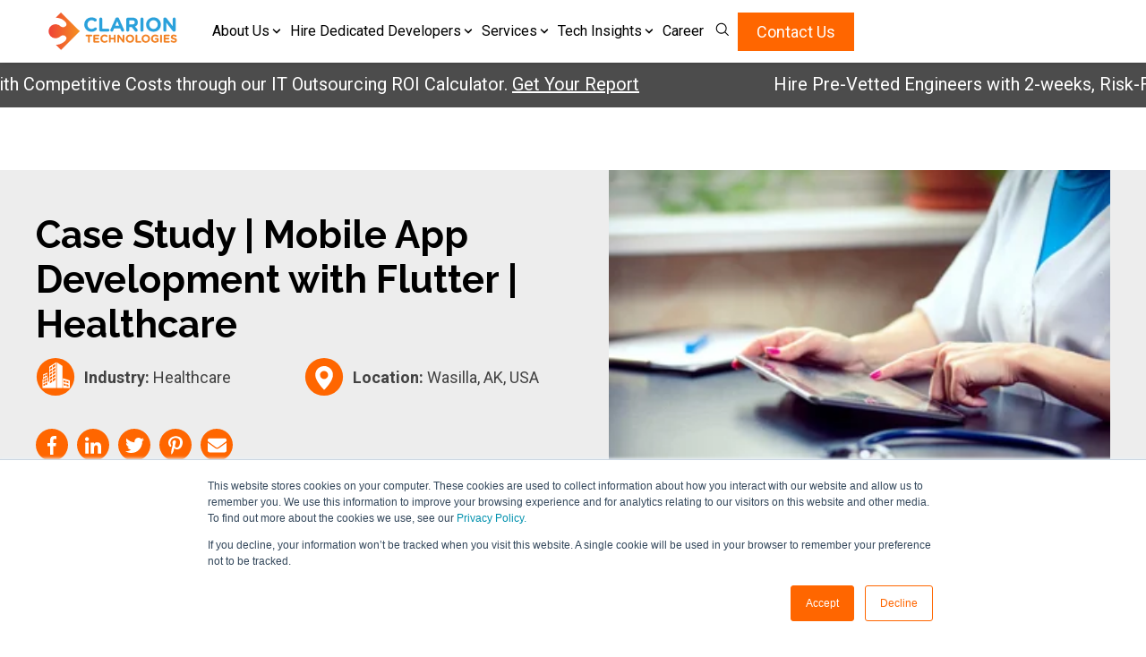

--- FILE ---
content_type: text/html; charset=UTF-8
request_url: https://www.clariontech.com/case-studies/healthcare-mobile-app-development-with-flutter
body_size: 33817
content:
<!doctype html><html lang="en"><head>
    <meta charset="utf-8">


    <link rel="alternate" hreflang="x-default" href="https://www.clariontech.com/case-studies/healthcare-mobile-app-development-with-flutter">


    
    <title>Transform Healthcare with Flutter Mobile App Development</title>
    
    
    <link rel="shortcut icon" href="https://www.clariontech.com/hubfs/Favicon-1.png">
    <meta name="description" content="Read this case study to learn how Clarion developed a Healthcare Mobile app using the Flutter framework for Android &amp; iOS platforms.">
    
    
    
    
    
    
    
    
    
    <meta name="viewport" content="width=device-width, initial-scale=1">

    <script src="/hs/hsstatic/jquery-libs/static-1.4/jquery/jquery-1.11.2.js"></script>
<script src="/hs/hsstatic/jquery-libs/static-1.4/jquery-migrate/jquery-migrate-1.2.1.js"></script>
<script>hsjQuery = window['jQuery'];</script>
    <meta property="og:description" content="Read this case study to learn how Clarion developed a Healthcare Mobile app using the Flutter framework for Android &amp; iOS platforms.">
    <meta property="og:title" content="Transform Healthcare with Flutter Mobile App Development">
    <meta name="twitter:description" content="Read this case study to learn how Clarion developed a Healthcare Mobile app using the Flutter framework for Android &amp; iOS platforms.">
    <meta name="twitter:title" content="Transform Healthcare with Flutter Mobile App Development">

    

    

    <style>
a.cta_button{-moz-box-sizing:content-box !important;-webkit-box-sizing:content-box !important;box-sizing:content-box !important;vertical-align:middle}.hs-breadcrumb-menu{list-style-type:none;margin:0px 0px 0px 0px;padding:0px 0px 0px 0px}.hs-breadcrumb-menu-item{float:left;padding:10px 0px 10px 10px}.hs-breadcrumb-menu-divider:before{content:'›';padding-left:10px}.hs-featured-image-link{border:0}.hs-featured-image{float:right;margin:0 0 20px 20px;max-width:50%}@media (max-width: 568px){.hs-featured-image{float:none;margin:0;width:100%;max-width:100%}}.hs-screen-reader-text{clip:rect(1px, 1px, 1px, 1px);height:1px;overflow:hidden;position:absolute !important;width:1px}
</style>

<link class="hs-async-css" rel="preload" href="https://www.clariontech.com/hubfs/hub_generated/template_assets/1/99134406968/1767966178828/template_main.min.css" as="style" onload="this.onload=null;this.rel='stylesheet'">
<noscript><link rel="stylesheet" href="https://www.clariontech.com/hubfs/hub_generated/template_assets/1/99134406968/1767966178828/template_main.min.css"></noscript>
<link class="hs-async-css" rel="preload" href="https://www.clariontech.com/hubfs/hub_generated/template_assets/1/99135858589/1767966179025/template_blog.min.css" as="style" onload="this.onload=null;this.rel='stylesheet'">
<noscript><link rel="stylesheet" href="https://www.clariontech.com/hubfs/hub_generated/template_assets/1/99135858589/1767966179025/template_blog.min.css"></noscript>
<link class="hs-async-css" rel="preload" href="https://maxcdn.bootstrapcdn.com/font-awesome/4.7.0/css/font-awesome.min.css" as="style" onload="this.onload=null;this.rel='stylesheet'">
<noscript><link rel="stylesheet" href="https://maxcdn.bootstrapcdn.com/font-awesome/4.7.0/css/font-awesome.min.css"></noscript>
<link class="hs-async-css" rel="preload" href="https://www.clariontech.com/hubfs/hub_generated/template_assets/1/99135666950/1767966179128/template_theme-overrides.min.css" as="style" onload="this.onload=null;this.rel='stylesheet'">
<noscript><link rel="stylesheet" href="https://www.clariontech.com/hubfs/hub_generated/template_assets/1/99135666950/1767966179128/template_theme-overrides.min.css"></noscript>
<link class="hs-async-css" rel="preload" href="https://www.clariontech.com/hubfs/Clariontech%202023/css%20and%20js/slick.min.css" as="style" onload="this.onload=null;this.rel='stylesheet'">
<noscript><link rel="stylesheet" href="https://www.clariontech.com/hubfs/Clariontech%202023/css%20and%20js/slick.min.css"></noscript>
<link class="hs-async-css" rel="preload" href="https://www.clariontech.com/hubfs/Clariontech%202023/css%20and%20js/magnific-popup.css" as="style" onload="this.onload=null;this.rel='stylesheet'">
<noscript><link rel="stylesheet" href="https://www.clariontech.com/hubfs/Clariontech%202023/css%20and%20js/magnific-popup.css"></noscript>
<link class="hs-async-css" rel="preload" href="https://cdn.rawgit.com/michalsnik/aos/2.0.4/dist/aos.css" as="style" onload="this.onload=null;this.rel='stylesheet'">
<noscript><link rel="stylesheet" href="https://cdn.rawgit.com/michalsnik/aos/2.0.4/dist/aos.css"></noscript>

<style>
  .header-col-wrapper {
    align-items: center;
    display: flex;
    justify-content: space-between;
    margin: 0 -10px;
  
}

header.header {
    backdrop-filter: blur(20px);
    background: transparent;
    background: linear-gradient(90deg, hsla(45, 25%, 97%, .46), hsla(0, 0%, 96%, .9));
    box-shadow: 0 0 6.4px -1px #00000040;
    left: 0;
    padding: 14px 0;
    position: fixed;
    top: 0;
    width: 100%;
    z-index: 999;
}
 .navigation-primary ul.submenu.level-1>li:last-child a {
    background-color: #f60;
    border: 1px solid #f60;
    border-radius: 0;
    color: #fff;
    display: inline-block;
    font-weight: 600;
    padding: 8px 16px;
    text-align: center;
    text-transform: uppercase;
}

  .submenu.level-3 {  
    box-shadow: 0 23px 50px -14px rgba(0, 0, 0, .21);  
  }

.navigation-primary ul.submenu.level-1>li:last-child a:hover {
    border-color: #f60;
    color: #f60;
    background:#fff;
}

.header-logo {
    line-height: 0;
}

.header-right {
    align-items: center;
    display: flex;
    gap: 0 40px;
}

.header-search {
    position: relative;
}

.submenu {
    float: none;
    list-style: none;
    margin: 0;
    padding: 0;
}

.submenu.level-1 > li {
    margin-right: 20px;
    position: relative;
}

.navigation-primary .menu-item a, .navigation-primary .menu-item a:active, .navigation-primary .menu-item a:focus, .navigation-primary .menu-item a:hover {
    font-weight: 400 !important;
}

.hdr-icon {
    align-items: center;
    cursor: pointer;
    display: flex;
    height: 30px;
    justify-content: center;
    width: 30px;
}



.hdr-search {
    background: #fff;
    display: none;
    min-width: 320px;
    padding: 20px;
    position: absolute;
    right: 0;
    top: 45px;
}
  
.hdr-search input.hs-search-field__input {
    background: #f0f0f0;
    border: 0;
    border-radius: 30px;
    font-size: 14px;
    font-weight: 400;
    height: 45px;
    letter-spacing: .01em;
    line-height: 17.5px;
    padding: 10px 80px 10px 20px;
    text-align: left;
}
.hdr-search button.hs-search-field__button {
    align-items: center;
    background: #393939;
    border: 0;
    border-radius: 100%;
    display: flex;
    height: 36px;
    justify-content: center;
    padding: 0;
    position: absolute;
    right: 4px;
    top: 4px;
    width: 36px;
}
.hdr-search button.hs-search-field__button svg {
    height: 15px;
    fill: #ffff;
}
.hdr-search button.hs-search-field__button:hover {
    background-color: #f45f3e;
}

.navigation-primary .submenu:not(.level-1) .menu-item .menu-link:hover {
    background-color: #eff7ff;
    color: #262626;
/*     font-family: Nunito Sans, sans-serif; */
    font-style: normal;
/*     font-weight: 900; */
    text-decoration: none;
}


.navigation-primary .menu-item a{
  color: #121212;
  font-size: 16px;
  font-weight: 400;
  letter-spacing: .01em;
  line-height: 17.5px;
  padding-bottom:20px;
}

.navigation-primary .menu-item a, .navigation-primary .menu-item a:active, .navigation-primary .menu-item a:focus, .navigation-primary .menu-item a:hover {
  font-weight: 400 !important;
}

.navigation-primary a {
  color: #00326d;
  text-decoration: none;
}

.navigation-primary a:hover,
.navigation-primary a:focus {
  color: #000a45;
}

.navigation-primary a:active {
  color: #285a95;
}

/* Active Menu Item Styles */

.navigation-primary a.active-item {
  position: relative;
}

.navigation-primary .submenu.level-1 > li > a.active-item:after {
  background-color: #00326d;
  bottom: -3px;
  content: '';
  height: 2px;
  left: 0;
  position: absolute;
  width: 100%;
}

.menu-child-toggle-icon {
  display: inline-block !important;
}

.navigation-primary .submenu:not(.level-1)  .menu-child-toggle-icon {
  position: absolute;
  right: 14px;
  top: 12px;
}

.menu-child-toggle-icon svg {
  width: 10px;
  height: 10px;
}

.submenu.level-2 .menu-link {
  width: 100%;
}
.submenu.level-2 .menu-item span.menu-child-toggle-icon {
    transform: rotate(-90deg);
}
@media (max-width: 767px) {
  .mobile-trigger {
    cursor: pointer;
    display: flex;
    flex-direction: column;
}
.mobile-trigger span {
        background: #f96e4f;
        display: block;
        height: 4px;
        width: 100%;
        background: #000 !important;
    }
.mobile-trigger span+span {
        margin: 5px 0 0;
    }
  .submenu.level-2 .menu-item span.menu-child-toggle-icon {
    transform: rotate(0deg);
}
  .mobile-trigger span{
    background:#000 !important;
  }
  header.header{
    position:relative;
    z-index: 9999;
  }
  .header-menu {
    background: #fff;
    max-width: 100%;
    position: absolute;
    right: 0;
    top: 60px;
    width: 100%;
    box-shadow: 5px 5px 5px #00000078;
  }
  .navigation-primary .submenu.level-1 > li > a.active-item:after {
    display: none;
  }
}

/* Menu */

.submenu {
  float: none;
  list-style: none;
  margin: 0;
  padding: 0;
}

@media (max-width: 767px) {
  .submenu {
    display: none;
  }

  input[type='checkbox']:checked ~ .submenu {
    display: block;
  }

  .submenu > .has-submenu {
    position: relative;
  }

  .submenu > li > a {
    display: block;
    width: 100%;
  }

  .submenu.level-2 .menu-item {
    display: block !important;
  }
  ul.submenu.level-2 span.menu-child-toggle-icon {
    top: 5px !important;
  }
  .submenu li {
    //border-top: 1px solid #cfcfcf;
  }
  ul.submenu.level-2 span.menu-child-toggle-icon {
    right: 0% !important;
    top: 0px !important;
    z-index: 9999;
    padding: 7px 10px;
    width: 100%;
  }
  .mobile-trigger {
    height: 18px;
    width: 26px;
  }
}

/* Top Level Menu */

.submenu.level-1 {
  display: inline-block;
}

.submenu.level-1 > li {
  display: inline-block;
  margin-right: 20px;
  position: relative;
}

.submenu.level-1 > li:last-child {
  margin-right: 0;
}

@media screen and (min-width: 768px) and (max-width: 1100px) {
  .submenu.level-1 > li {
    margin-right: 20px;
  }
}

@media (max-width: 767px) {
  .submenu.level-1 {
    width: 100%;
  }

  .submenu.level-1 > li {
    display: block;
    margin-right: 0.7rem 0;
    padding: 0;
    width: 100%;
  }

  .submenu.level-1 > li > a {
    padding: 10px 30px;
  }
}
@media(max-width:450px){
  .hdr-search {
    min-width: 300px;
}
}

@media(max-width:350px){
  .hdr-search {
    min-width: 270px;
}
}
/* Child Menus */

.submenu.level-2 {
  background-color: #fff;
  border: 1px solid #eff7ff;
  box-shadow: 0 23px 50px -14px rgba(0, 0, 0, 0.21);
  left: -9999px;
  opacity: 0;
  position: absolute;
  top: 42px;
  width: 220px;
  z-index: 2;
}

.submenu.level-1 > li:hover .submenu.level-2,
.submenu.level-1 > li.focus .submenu.level-2 {
  left: 0;
  opacity: 1;
}

.submenu.level-1 > li:hover:last-child .submenu.level-2,
.submenu.level-1 > li.focus:last-child .submenu.level-2 {
  left: auto;
  right: 0;
}

.submenu.level-2 .menu-item {
  margin: 0;
  position: relative;
  display: flex;
  align-items: center;
}

.submenu.level-2 .menu-link {
  display: block;
  padding:15px 12px;
  transition: transparent;
  transition: background-color 0.3s;
}

.submenu.level-2 .menu-link:hover,
.submenu.level-2 .menu-link:focus {
  background-color: transparent;
}
.navigation-primary .submenu:not(.level-1) .menu-item .menu-link:active {
  background: aliceblue !important;
}

.navigation-primary .submenu:not(.level-1) .menu-item .menu-link:focus, .navigation-primary .submenu:not(.level-1) .menu-item .menu-link:hover{

}

@media (max-width: 767px) {
  .submenu.level-2 {
    border: none;
    box-shadow: none;
    opacity: 1;
    position: static;
    visibility: visible;
    width: 100%;
  }

  .submenu.level-2 .menu-link {
    padding: 10px 50px;
    transition: none;
  }

  .submenu.level-2 .menu-link:hover {
    background-color: inherit;
  }

  .submenu.level-2 .menu-link:hover,
  .submenu.level-2 .menu-link:focus {
    transition: none;
  }

  .submenu li {
    margin: 0.2rem 0;
  }
}

@media (min-width: 767px) {
  .submenu.level-3 {
    background-color: #fff; 
    left: -9999px;
    opacity: 0;
    position: absolute;
    top: 5%;
    width: 100%;
  }

  .submenu.level-2 .menu-item:hover .submenu.level-3,
  .submenu.level-2 .menu-item.focus .submenu.level-3 {
    left: 100%;
    opacity: 1;
    z-index: 1;
  }

  /* prettier-ignore */
  .submenu.level-1 > li:hover:last-child .submenu.level-2 .menu-item:hover .submenu.level-3,
  .submenu.level-1 > li.focus:last-child .submenu.level-2 .menu-item.focus .submenu.level-3 {
    left: auto;
    right: 100%;
  }
}

.submenu.level-3 .menu-link {
  padding-left: 30px;
}

@media (max-width: 767px) {
  .submenu.level-3 .menu-link {
    padding: 10px 70px;
  }
}

/* Mobile Navigation Toggles */

.submenu-toggle,
#nav-toggle,
.header__navigation-toggle,
.menu-child-toggle-icon {
  display: none;
}

@media screen and (max-width: 767px) {
  .header__navigation-toggle,
  .menu-child-toggle-icon {
    cursor: pointer;
    display: block;
  }

  .header__navigation-toggle svg,
  .menu-arrow svg {
    fill: #00c6ab;
  }

  #nav-toggle:checked ~ .header__navigation {
    display: block;
  }

  .header__mobile-menu-open-icon {
    display: block;
  }

  .header__mobile-menu-close-icon {
    display: none;
  }

  /* prettier-ignore */
  #nav-toggle:checked+.header__navigation-toggle .header__mobile-menu-open-icon {
    display: none;
  }

  /* prettier-ignore */
  #nav-toggle:checked+.header__navigation-toggle .header__mobile-menu-close-icon {
    display: block;
  }

  .menu-arrow {
    border: none;
    cursor: pointer;
    padding: 10px 30px;
    position: absolute;
    right: 0;
    top: 0;
    width: 20%;
  }

  input[type='checkbox']:checked ~ .menu-arrow svg {
    transform: rotate(180deg);
    transform-origin: 50% 50%;
    transition: transform 0.4s;
  }
}

/* HubSpot Editor Styles */

.hs-inline-edit .submenu.level-1 > li.has-submenu:hover .submenu.level-2,
.hs-inline-edit > li.has-submenu.focus .submenu.level-2 {
  visibility: hidden;
}

</style>

<link rel="stylesheet" href="https://7052064.fs1.hubspotusercontent-na1.net/hubfs/7052064/hub_generated/module_assets/1/-2712622/1768256384647/module_search_input.min.css">

<style>
  #hs_cos_wrapper_module_172500246597646 .hs-search-field__bar>form { border-radius:px; }

#hs_cos_wrapper_module_172500246597646 .hs-search-field__bar>form>label {}

#hs_cos_wrapper_module_172500246597646 .hs-search-field__bar>form>.hs-search-field__input { border-radius:px; }

#hs_cos_wrapper_module_172500246597646 .hs-search-field__button { border-radius:px; }

#hs_cos_wrapper_module_172500246597646 .hs-search-field__button:hover,
#hs_cos_wrapper_module_172500246597646 .hs-search-field__button:focus {}

#hs_cos_wrapper_module_172500246597646 .hs-search-field__button:active {}

#hs_cos_wrapper_module_172500246597646 .hs-search-field--open .hs-search-field__suggestions { border-radius:px; }

#hs_cos_wrapper_module_172500246597646 .hs-search-field--open .hs-search-field__suggestions a {}

#hs_cos_wrapper_module_172500246597646 .hs-search-field--open .hs-search-field__suggestions a:hover {}

</style>


<style>
#hs_cos_wrapper_module_16768891119416 .social-sharing {}

#hs_cos_wrapper_module_16768891119416 .social-sharing__share-text {}

#hs_cos_wrapper_module_16768891119416 .social-sharing__link {}

#hs_cos_wrapper_module_16768891119416 .social-sharing__icon { border-radius:px; }

#hs_cos_wrapper_module_16768891119416 .social-sharing__icon svg {}

</style>


<style>
footer.custom-footer{background:#1D1D1D;overflow:hidden;color:#D9D7D7}.back-to-top-wrp{background:#f60;border:none;border-radius:0;bottom:10px;box-shadow:0 0 10px rgb(0 0 0 / .25);cursor:pointer;display:none;font-size:14px;line-height:0;margin:0;padding:5px 12px;position:fixed;right:10px;transition:.2s;z-index:9999;z-index:3}.back-to-bottom{transform:rotate(180deg)}.back-to-bottom{padding-bottom:5px}.footer-col-holder{display:flex;flex-wrap:wrap;margin:0 -20px}.footer-col-holder>*{padding:48px 20px 90px;position:relative;z-index:2}.footer-left{width:70%}.footer-right{width:25%;padding:48px 20px 90px;position:relative;padding-left:41px;font-size:13px}.footer-social ul{margin:0;padding:0;list-style:none;display:flex;align-items:center;gap:10px}.footer-social ul li a{display:flex;align-items:center;justify-content:center;width:30px;height:30px;background:#fff;border-radius:100%;line-height:0;color:#2D2D2D}.footer-social ul li a svg{height:19px;fill:currentColor}.footer-social ul li a:hover{background:#f60;color:#fff}.footer-logo{margin:30px 0 0}.footer-logo img{max-width:121px!important}.footer-title h4{margin:0 0 28px!important;color:#fff;font-size:16px;line-height:25.6px}footer.custom-footer a{color:#D9D7D7}footer.custom-footer a:hover{color:#f60}.footer-right:after{content:'';display:block;width:8000px;height:100%;background:#2D2D2D;position:absolute;left:0;top:0}.footer-right>*{position:relative;z-index:2}.footer-bottom{display:flex;flex-wrap:wrap;justify-content:space-between;align-items:center;font-size:12px;gap:20px;padding-top:30px;border-top:.25px solid rgb(255 255 255 / 48%);margin-top:30px}.footer-bottom>*{padding:0}.footer-copyright p{margin:0}.footer-bottom *{color:#ADABB7}
.footer-legal .hs-menu-wrapper>ul{display:flex;align-items:center;gap:10px}.footer-legal .hs-menu-wrapper>ul a{color:#ADABB7}.footer-legal .hs-menu-wrapper>ul a:hover{color:#f60}.footer-menu-holder .hs-menu-wrapper>ul{display:flex;flex-wrap:wrap;margin:0 -20px}.footer-menu-holder .hs-menu-wrapper>ul>li{padding:0 20px;width:25%}.footer-menu-holder .hs-menu-wrapper>ul>li>a{font-size:16px;line-height:25.6px;color:#FFF;pointer-events:none;margin:0 0 28px;display:block}.footer-menu-holder .hs-menu-wrapper>ul>li ul li a{white-space:normal!important}.footer-menu-holder .hs-menu-wrapper>ul>li ul li a{font-size:13px;line-height:18.33px;display:inline-block!important;color:#D6D6D6;padding:5px 0}
.footer-menu-holder .hs-menu-wrapper > ul > li ul li a:hover {color: #f60;}
.footer-menu-holder .hs-menu-wrapper > ul > li:nth-child(2) ul {//display: flex;//flex-wrap: wrap;//margin: 0 -20px;//flex-direction: unset;//justify-content: space-between;}
.footer-menu-holder .hs-menu-wrapper > ul > li:nth-child(2) ul > li {//width: 50%;//padding: 0 20px;//max-width: 225px;}
.footer-menu-holder .hs-menu-wrapper > ul > li:nth-child(2) ul > li:nth-child(odd) {//border-right: 0.25px solid rgb(255 255 255 / 48%);}
.footer-menu-holder .hs-menu-wrapper > ul > li:nth-child(2) { //width: 56%;}
.footer-copyright{margin-top:auto}.footer-right{display:flex;flex-direction:column}.footer-frm{display:flex;align-items:center}.footer-frm p{font-size:17px;font-weight:500;line-height:27.2px;text-align:left;color:#fff;margin-right:16px;margin-bottom:0}.footer-frm form{position:relative}.footer-frm form .hs-input{border-radius:0;background:#fff;border:0;font-size:13px;width:236px!important;height:34px;padding-right:45px}.footer-frm form h3{display:none}.footer-frm form .hs-form-field{margin:0}.footer-frm form .hs-form-field>label{display:none}
.footer-frm form input.hs-button {margin: 0;font-size: 0;background-image: url("data:image/svg+xml,%3Csvg width='16' height='8' viewBox='0 0 16 8' fill='none' xmlns='http://www.w3.org/2000/svg'%3E%3Cpath d='M15.3225 4.35355C15.5178 4.15829 15.5178 3.84171 15.3225 3.64645L12.1405 0.464465C11.9453 0.269203 11.6287 0.269203 11.4334 0.464465C11.2382 0.659727 11.2382 0.97631 11.4334 1.17157L14.2619 4L11.4334 6.82843C11.2382 7.02369 11.2382 7.34027 11.4334 7.53553C11.6287 7.7308 11.9453 7.73079 12.1405 7.53553L15.3225 4.35355ZM0.161133 4.5L14.969 4.5L14.969 3.5L0.161133 3.5L0.161133 4.5Z' fill='white'/%3E%3C/svg%3E%0A");background-position:center;background-repeat:no-repeat;width:35px;height:34px;padding:0;border:0;background-color:#5E5E5E;position:absolute;top:0;right:0;}
.footer-frm form input.hs-button:hover{background-color:#f45f3e}.footer-frm ul.no-list.hs-error-msgs{position:absolute}.footer-copyright p{font-size:12px;font-weight:400;line-height:19.2px;text-align:left;color:#ADABB7}
@media (max-width:1024px){.footer-menu-holder .hs-menu-wrapper>ul>li:nth-child(2){width:100%;order:-1}.footer-menu-holder .hs-menu-wrapper>ul>li{width:50%!important}.footer-menu-holder .hs-menu-wrapper>ul{gap:30px 0}.footer-menu-holder .hs-menu-wrapper>ul>li>a{margin:0 0 9px}.footer-menu-holder .hs-menu-wrapper>ul>li:nth-child(2) ul>li{max-width:unset;border:0!important}}
@media (max-width:767px){.footer-logo img{min-height:42px;width:auto}.footer-right{width:100%;padding:40px 20px;text-align:center}.footer-right:after{left:-20px}.footer-logo{margin-bottom:0!important}.footer-left{width:100%;padding:40px 20px}.footer-legal .hs-menu-wrapper>ul{flex-direction:unset}.footer-bottom{flex-direction:column;text-align:center}.footer-menu-holder .hs-menu-wrapper>ul>li:nth-child(2) ul>li{width:100%!important;text-align:center}.footer-menu-holder .hs-menu-wrapper>ul{text-align:center}.footer-menu-holder .hs-menu-wrapper>ul>li{width:100%!important}.footer-social ul{justify-content:center}.footer-col-holder{flex-direction:column-reverse}.footer-copyright{display:none}.footer-frm p{margin-right:0!important}.footer-frm{flex-direction:column;gap:10px}}
</style>

<style>
  @font-face {
    font-family: "Raleway";
    font-weight: 400;
    font-style: normal;
    font-display: swap;
    src: url("/_hcms/googlefonts/Raleway/regular.woff2") format("woff2"), url("/_hcms/googlefonts/Raleway/regular.woff") format("woff");
  }
  @font-face {
    font-family: "Raleway";
    font-weight: 700;
    font-style: normal;
    font-display: swap;
    src: url("/_hcms/googlefonts/Raleway/700.woff2") format("woff2"), url("/_hcms/googlefonts/Raleway/700.woff") format("woff");
  }
  @font-face {
    font-family: "Raleway";
    font-weight: 700;
    font-style: normal;
    font-display: swap;
    src: url("/_hcms/googlefonts/Raleway/700.woff2") format("woff2"), url("/_hcms/googlefonts/Raleway/700.woff") format("woff");
  }
  @font-face {
    font-family: "Roboto";
    font-weight: 400;
    font-style: normal;
    font-display: swap;
    src: url("/_hcms/googlefonts/Roboto/regular.woff2") format("woff2"), url("/_hcms/googlefonts/Roboto/regular.woff") format("woff");
  }
  @font-face {
    font-family: "Roboto";
    font-weight: 400;
    font-style: normal;
    font-display: swap;
    src: url("/_hcms/googlefonts/Roboto/regular.woff2") format("woff2"), url("/_hcms/googlefonts/Roboto/regular.woff") format("woff");
  }
  @font-face {
    font-family: "Roboto";
    font-weight: 700;
    font-style: normal;
    font-display: swap;
    src: url("/_hcms/googlefonts/Roboto/700.woff2") format("woff2"), url("/_hcms/googlefonts/Roboto/700.woff") format("woff");
  }
</style>

    <script type="application/ld+json">
{
  "mainEntityOfPage" : {
    "@type" : "WebPage",
    "@id" : "https://www.clariontech.com/case-studies/healthcare-mobile-app-development-with-flutter"
  },
  "author" : {
    "name" : "Clarion Tech",
    "url" : "https://www.clariontech.com/case-studies/author/clarion-tech",
    "@type" : "Person"
  },
  "headline" : "Transform Healthcare with Flutter Mobile App Development",
  "datePublished" : "2021-06-06T18:30:00.000Z",
  "dateModified" : "2025-08-06T10:25:36.132Z",
  "publisher" : {
    "name" : "Clarion Technologies Pvt. Ltd",
    "logo" : {
      "url" : "https://3852769.fs1.hubspotusercontent-na1.net/hubfs/3852769/Clarion%20Logo-01%201.png",
      "@type" : "ImageObject"
    },
    "@type" : "Organization"
  },
  "@context" : "https://schema.org",
  "@type" : "BlogPosting",
  "image" : [ "https://3852769.fs1.hubspotusercontent-na1.net/hubfs/3852769/Imported_Blog_Media/Medical-Network-of-Alaska-1.jpg" ]
}
</script>


  <script data-search_input-config="config_module_172500246597646" type="application/json">
  {
    "autosuggest_results_message": "Results for \u201C[[search_term]]\u201D",
    "autosuggest_no_results_message": "There are no autosuggest results for \u201C[[search_term]]\u201D",
    "sr_empty_search_field_message": "There are no suggestions because the search field is empty.",
    "sr_autosuggest_results_message": "There are currently [[number_of_results]] auto-suggested results for [[search_term]]. Navigate to the results list by pressing the down arrow key, or press return to search for all results.",
    "sr_search_field_aria_label": "This is a search field with an auto-suggest feature attached.",
    "sr_search_button_aria_label": "Search"
  }
  </script>

  <script id="hs-search-input__valid-content-types" type="application/json">
    [
      
        "SITE_PAGE",
      
        "LANDING_PAGE",
      
        "BLOG_POST",
      
        "LISTING_PAGE",
      
        "KNOWLEDGE_ARTICLE",
      
        "HS_CASE_STUDY"
      
    ]
  </script>


<script data-search_input-config="config_module_17530856168711" type="application/json">
  {
    "autosuggest_results_message": "Results for [[search_term]]",
    "autosuggest_no_results_message": "There are no autosuggest results for [[search_term]]",
    "sr_empty_search_field_message": "There are no suggestions because the search field is empty.",
    "sr_autosuggest_results_message": "There are currently [[number_of_results]] auto-suggested results for [[search_term]]. Navigate to the results list by pressing the down arrow key, or press return to search for all results.",
    "sr_search_field_aria_label": "This is a search field with an auto-suggest feature attached.",
    "sr_search_button_aria_label": "Search"
  }
</script>

<script id="hs-search-input__valid-content-types" type="application/json">
    [
      
    ]
</script>
<script>
function showMegaMenu(menuName) {const $targetMenu = $('#mega-' + menuName);const isAlreadyActive = $targetMenu.hasClass('active');
$('.mega-menu').removeClass('active');$('.menu-link').removeClass('active-header');$('.down-vector').removeClass('active-header');$('.link-outer').removeClass('active-header');
if (!isAlreadyActive) { $targetMenu.addClass('active');const $icon = $('.down-vector[data-menu="' + menuName + '"]');const $link = $('.menu-link[data-menu="' + menuName + '"]');const $linkOuter = $link.closest('.link-outer');
$icon.addClass('active-header');$link.addClass('active-header');$linkOuter.addClass('active-header');const firstOption = $targetMenu.find('.option').first();const targetId = firstOption.data('target');
$targetMenu.find('.option').removeClass('active');$targetMenu.find('.content').removeClass('active');firstOption.addClass('active');$targetMenu.find('#' + targetId).addClass('active');}}
$(document).ready(function () {$('.menu-link[data-menu]').on('mouseenter', function () {const menuName = $(this).data('menu');if (menuName === 'search') return; 
$('.link-outer').removeClass('active-header');$(this).closest('.link-outer').addClass('active-header');showMegaMenu(menuName);});
$('.down-vector[data-menu="search"], .menu-link.search').on('click', function (e) {e.stopPropagation();showMegaMenu('search');});
$('.option').on('click', function (e) {e.stopPropagation();const $menu = $(this).closest('.mega-menu');const targetId = $(this).data('target');$menu.find('.option').removeClass('active');$menu.find('.content').removeClass('active');$(this).addClass('active');$menu.find('#' + targetId).addClass('active');});
$(document).on('click', function (e) {if (!$(e.target).closest('.mega-menu, .menu-link, .down-vector').length) {$('.mega-menu').removeClass('active');$('.menu-link, .down-vector, .link-outer').removeClass('active-header');}});let hoverTimeout;
$('.desktop-header, .mega-wrapper').on('mouseleave', function () {hoverTimeout = setTimeout(() => {$('.mega-menu').removeClass('active');$('.menu-link, .down-vector, .link-outer').removeClass('active-header');}, 300);});$('.desktop-header, .mega-wrapper').on('mouseenter', function () {clearTimeout(hoverTimeout);});
const params = new URLSearchParams(window.location.search);const menuParam = params.get('menu');if (menuParam) {showMegaMenu(menuParam);} });
const DEFAULT_MODULE_CONFIG = Object.freeze({
autosuggest_results_message: 'Results for “[[search_term]]”',
sr_autosuggest_results_message: 'There are currently [[number_of_results]] auto-suggested results for [[search_term]].',
sr_search_field_aria_label: 'This is a search field with an auto-suggest feature attached.',
sr_search_button_aria_label: 'Search', }); const SEARCH_URL_BASE = '/_hcms/v3/site-search/search'; let srAnnounceTimeout;
const getModuleConfig = moduleName => { const configJSONScript = document.querySelector(`[data-${moduleName}-config]`);
if (configJSONScript) { return JSON.parse(configJSONScript.textContent); }
return DEFAULT_MODULE_CONFIG;};const moduleConfig = getModuleConfig('search_input'); const TYPEAHEAD_LIMIT = 3; const KEYS = Object.freeze({
    TAB: 'Tab',
    ESC: 'Esc', 
    ESCAPE: 'Escape',
    UP: 'Up', 
    ARROW_UP: 'ArrowUp',
    DOWN: 'Down', 
    ARROW_DOWN: 'ArrowDown',
  }); const debounce = (func, wait) => { let timer; return (...args) => { clearTimeout(timer); timer = setTimeout(() => { func.apply(this, args); }, wait); };};
const emptySearchSuggestions = (suggestionsResponse, searchInputElements) => {const { searchForm, searchSuggestions, searchInput, srMessageContainer } = searchInputElements;
const { searchTerm } = suggestionsResponse;const noSearchResultsMessage = searchTerm
    ? moduleConfig.autosuggest_no_results_message.replace('[[search_term]]', searchTerm)
    : moduleConfig.sr_empty_search_field_message; const emptyResultsItem = `<li role="option"
    tabindex="-1"
    aria-posinset="1"
    aria-setsize="0"
    class="results-for ${!searchTerm ? 'show-for-sr' : ''}">${noSearchResultsMessage}</li>`; searchSuggestions.innerHTML = emptyResultsItem; srMessageContainer.innerHTML = noSearchResultsMessage; searchInput.focus(); searchForm.classList.remove('hs-search-field--open'); }; 
const trapFocus = searchInputElements => { const { searchInput, searchSuggestions, searchInputContainer } = searchInputElements; const tabbable = []; tabbable.push(searchInput); const suggestions = searchSuggestions.querySelectorAll('a'); suggestions.forEach(suggestion => tabbable.push(suggestion)); const firstTabbable = tabbable[0]; const lastTabbable = tabbable[tabbable.length - 1]; const tabResult = e => { if (e.target === lastTabbable && !e.shiftKey) { e.preventDefault(); firstTabbable.focus(); } else if (e.target === firstTabbable && e.shiftKey) { e.preventDefault(); lastTabbable.focus();  } };
const nextResult = e => { e.preventDefault(); if (e.target === lastTabbable) { firstTabbable.focus(); } else { tabbable.forEach(el => { if (el === e.target) { tabbable[tabbable.indexOf(el) + 1].focus(); } }); } };
const previousResult = e => { e.preventDefault(); if (e.target === firstTabbable) { lastTabbable.focus();} else { tabbable.forEach(el => { if (el === e.target) { tabbable[tabbable.indexOf(el) - 1].focus();  } }); } };
searchInputContainer.removeEventListener('keydown', window.captureKeyDown);
window.captureKeyDown = e => { switch (e.key) { case KEYS.TAB: tabResult(e); break; case KEYS.ESC: case KEYS.ESCAPE: emptySearchSuggestions({}, searchInputElements); break; case KEYS.UP: case KEYS.ARROW_UP: previousResult(e); break; case KEYS.DOWN: case KEYS.ARROW_DOWN: nextResult(e);  break; default: break; } }; searchInputContainer.addEventListener('keydown', window.captureKeyDown); }; const announceSearchSuggestions = (suggestionsResponse, srMessageContainer) => { const { results, searchTerm } = suggestionsResponse; if (srMessageContainer) {
      srMessageContainer.innerHTML = `${moduleConfig.sr_autosuggest_results_message
        .replace('[[number_of_results]]', results.length)
        .replace('[[search_term]]', searchTerm)}`; } };
const renderSearchSuggestions = (suggestionsResponse, searchInputElements) => { const { searchSuggestions, srMessageContainer, searchInputContainer } = searchInputElements; const { results, searchTerm } = suggestionsResponse; const searchResultsMessage = moduleConfig.autosuggest_results_message.replace('[[search_term]]', searchTerm);
const items = [
 `<li role="option"
 tabindex="-1"
 aria-posinset="1"
 aria-setsize="${results.length}"
 class="results-for">${searchResultsMessage}</li>`,
 ...results.map((result, index) => {
 return `<li role="option"
 aria-posinset="${index + 2}"
 tabindex="${index + 1}"><a href="${result.url}">${result.title}</a></li>`; }), ];
emptySearchSuggestions({}, searchInputElements); searchSuggestions.innerHTML = items.join(''); searchInputContainer.classList.add('hs-search-field--open'); srAnnounceTimeout = setTimeout(() => { announceSearchSuggestions(suggestionsResponse, srMessageContainer); }, 1500); };
const setTypeParams = function (formParams) { const validContentTypesElement = document.getElementById('hs-search-input__valid-content-types'); if (!validContentTypesElement) { return formParams; }
try { const validContentTypes = new Set(JSON.parse(validContentTypesElement.textContent)); const urlParams = new URLSearchParams(window.location.search); const typeParams = urlParams.getAll('type'); const newParams = typeParams.filter(type => validContentTypes.has(type)).map(type => `type=${encodeURIComponent(type)}`); return newParams.length > 0 ? newParams : formParams; } catch (e) { console.warn('Error parsing valid content types:', e); return formParams;}};
const getSearchContentTypesQueryParamsArray = searchForm => { const data = new FormData(searchForm); let formTypeParams = []; let otherParams = [];for (const [key, value] of data.entries()) {const param = `${encodeURIComponent(key)}=${encodeURIComponent(value)}`;(key === 'type' ? formTypeParams : otherParams).push(param);}
formTypeParams = setTypeParams(formTypeParams);return [...formTypeParams, ...otherParams];};
const getSearchSuggestions = searchInputElements => {const { searchForm } = searchInputElements;const parsedParamsArray = getSearchContentTypesQueryParamsArray(searchForm);parsedParamsArray.push('limit=' + TYPEAHEAD_LIMIT);parsedParamsArray.push('autocomplete=true');parsedParamsArray.push('analytics=true');const queryString = new URLSearchParams(parsedParamsArray.join('&')).toString();const searchUrl = `${SEARCH_URL_BASE}?${queryString}`;const request = new XMLHttpRequest();request.open('GET', searchUrl, true);request.onload = function () { if (request.status >= 200 && request.status < 400) { const resultData = JSON.parse(request.responseText);if (srAnnounceTimeout) { clearTimeout(srAnnounceTimeout);}
if (resultData.results.length > 0) { renderSearchSuggestions(resultData, searchInputElements); trapFocus(searchInputElements); } else { emptySearchSuggestions(resultData, searchInputElements); } } else {console.error('Server reached, error retrieving results.');}};
request.onerror = function () {console.error('Could not reach the server.');}; request.send();};
const initializeSearchInput = searchInputContainer => {let searchTerm = '';if (searchInputContainer.classList.contains('hs-search-field--initialized')) {return;}
searchInputContainer.classList.add('hs-search-field--initialized');const searchForm = searchInputContainer.querySelector('form');const searchInput = searchForm.querySelector('.hs-search-field__input');const searchSuggestions = searchInputContainer.querySelector('.hs-search-field__suggestions');const srMessageContainer = searchInputContainer.querySelector('.hs-search-sr-message-container');
const searchInputElements = { searchInputContainer, searchForm, searchSuggestions, srMessageContainer, searchInput, };
const isSearchTermPresent = debounce(() => {searchTerm = searchInput.value;if (searchTerm.length > 2) {getSearchSuggestions(searchInputElements);} else if (searchTerm.length === 0) {emptySearchSuggestions({}, searchInputElements);}}, 250);
searchInput.addEventListener('input', () => {if (searchTerm !== searchInput.value) {isSearchTermPresent();}});
searchForm.addEventListener('submit', function (e) {e.preventDefault();const form = e.target;let redirectUrl = form.getAttribute('action');redirectUrl += redirectUrl.includes('?') ? '&' : '?';const currentParams = getSearchContentTypesQueryParamsArray(form).join('&');if (currentParams) {redirectUrl += currentParams;} 
window.location.href = redirectUrl;});};document.addEventListener('DOMContentLoaded', () => {const searchInputContainers = document.querySelectorAll('.hs-search-field');if (searchInputContainers.length > 0) {searchInputContainers.forEach(searchInputContainer => {initializeSearchInput(searchInputContainer);});}});
</script>



    
<!--  Added by GoogleTagManager integration -->
<script>
var _hsp = window._hsp = window._hsp || [];
window.dataLayer = window.dataLayer || [];
function gtag(){dataLayer.push(arguments);}

var useGoogleConsentModeV2 = true;
var waitForUpdateMillis = 1000;



var hsLoadGtm = function loadGtm() {
    if(window._hsGtmLoadOnce) {
      return;
    }

    if (useGoogleConsentModeV2) {

      gtag('set','developer_id.dZTQ1Zm',true);

      gtag('consent', 'default', {
      'ad_storage': 'denied',
      'analytics_storage': 'denied',
      'ad_user_data': 'denied',
      'ad_personalization': 'denied',
      'wait_for_update': waitForUpdateMillis
      });

      _hsp.push(['useGoogleConsentModeV2'])
    }

    (function(w,d,s,l,i){w[l]=w[l]||[];w[l].push({'gtm.start':
    new Date().getTime(),event:'gtm.js'});var f=d.getElementsByTagName(s)[0],
    j=d.createElement(s),dl=l!='dataLayer'?'&l='+l:'';j.async=true;j.src=
    'https://www.googletagmanager.com/gtm.js?id='+i+dl;f.parentNode.insertBefore(j,f);
    })(window,document,'script','dataLayer','GTM-NCQ5JH7');

    window._hsGtmLoadOnce = true;
};

_hsp.push(['addPrivacyConsentListener', function(consent){
  if(consent.allowed || (consent.categories && consent.categories.analytics)){
    hsLoadGtm();
  }
}]);

</script>

<!-- /Added by GoogleTagManager integration -->


 
<!-- Google tag (gtag.js) -->
<script async src="https://www.googletagmanager.com/gtag/js?id=G-3XX9BTEVJW"></script>
<script>
  window.dataLayer = window.dataLayer || [];
  function gtag(){dataLayer.push(arguments);}
  gtag('js', new Date());

  gtag('config', 'G-3XX9BTEVJW');
</script>
<!-- Bing Master Code -->

<meta name="msvalidate.01" content="CDD7762AE0E9365F0B210FE5613E9EEA">

<!-- Apollo Code -->
<script>function initApollo(){var n=Math.random().toString(36).substring(7),o=document.createElement("script");
o.src="https://assets.apollo.io/micro/website-tracker/tracker.iife.js?nocache="+n,o.async=!0,o.defer=!0
,o.onload=function(){window.trackingFunctions.onLoad({appId:"6618255b4640aa0301594e7a"})},
document.head.appendChild(o)}initApollo();
</script>

<!--Local Business -->
<script type="application/ld+json">
{
  "@context": "https://schema.org",
  "@type": "LocalBusiness",
  "name": "Clarion Technologies",
  "image": "https://www.clariontech.com/hubfs/Build-Your-Winning-Technology-Team.jpg",
  "@id": "",
  "url": "https://www.clariontech.com/",
  "telephone": "+91 20 4900 7000",
  "address": {
    "@type": "PostalAddress",
    "streetAddress": "The Hive, Raja Bahadur Mill Rd,  Beside Sheraton Grand Hotel, Sangamvadi, Pune",
    "addressLocality": "Pune",
    "postalCode": "411001",
    "addressCountry": "IN"
  },
  "openingHoursSpecification": {
    "@type": "OpeningHoursSpecification",
    "dayOfWeek": [
      "Monday",
      "Tuesday",
      "Wednesday",
      "Thursday",
      "Friday"
    ],
    "opens": "09:00",
    "closes": "21:00"
  } 
}
</script>

<!--knowledge graph-->
<script type="application/ld+json">
{
  "@context": "https://schema.org",
  "@type": "Organization",
  "name": "Clarion Technologies",
  "url": "https://www.clariontech.com/",
  "logo": "https://www.clariontech.com/hs-fs/hubfs/Clarion-logo-vertical.png",
    "address": {
        "@type": "PostalAddress",
        "streetAddress": "50 Main Street, Suite 1000, Office 1075",
        "addressLocality": "White Plains",
        "addressRegion": "NY",
        "postalCode": "10606",
        "addressCountry": "US"
    },
"contactPoint": {
    "@type": "ContactPoint",
    "telephone": "800-902-6361",
    "contactType": "sales",
    "areaServed": "US",
    "availableLanguage": "en"
  },
  "sameAs": [
    "https://www.facebook.com/clariontechnologies/",
    "https://x.com/Clarion_Tech",
    "https://www.instagram.com/clarion_technologies",
    "https://www.youtube.com/channel/UCWTwe-Tf3qRkZ5uGnZS8Icg",
    "https://in.linkedin.com/company/clariontechnologies"
  ]
}
</script>

<!-- MouseFlow Code --> 
<script type="text/javascript">
  window._mfq = window._mfq || [];
  (function() {
    var mf = document.createElement("script");
    mf.type = "text/javascript"; mf.defer = true;
    mf.src = "//cdn.mouseflow.com/projects/dd091e50-98e8-40b8-ae6e-6f2938dcb804.js";
    document.getElementsByTagName("head")[0].appendChild(mf);
  })();
</script>


<!-- Google Tag ManagerMay'25 Implemented by TF -->
<script>(function(w,d,s,l,i){w[l]=w[l]||[];w[l].push({'gtm.start':
new Date().getTime(),event:'gtm.js'});var f=d.getElementsByTagName(s)[0],
j=d.createElement(s),dl=l!='dataLayer'?'&l='+l:'';j.async=true;j.src=
'https://www.googletagmanager.com/gtm.js?id='+i+dl;f.parentNode.insertBefore(j,f);
})(window,document,'script','dataLayer','GTM-NCQ5JH7');</script>
<!-- End Google Tag Manager -->
<meta property="og:image" content="https://www.clariontech.com/hubfs/Imported_Blog_Media/Medical-Network-of-Alaska-1.jpg">
<meta property="og:image:width" content="340">
<meta property="og:image:height" content="227">

<meta name="twitter:image" content="https://www.clariontech.com/hubfs/Imported_Blog_Media/Medical-Network-of-Alaska-1.jpg">


<meta property="og:url" content="https://www.clariontech.com/case-studies/healthcare-mobile-app-development-with-flutter">
<meta name="twitter:card" content="summary_large_image">

<link rel="canonical" href="https://www.clariontech.com/case-studies/healthcare-mobile-app-development-with-flutter">

<meta property="og:type" content="article">
<link rel="alternate" type="application/rss+xml" href="https://www.clariontech.com/case-studies/rss.xml">
<meta name="twitter:domain" content="www.clariontech.com">
<script src="//platform.linkedin.com/in.js" type="text/javascript">
    lang: en_US
</script>

<meta http-equiv="content-language" content="en">





<link rel="alternate" hreflang="en-us" href="https://www.clariontech.com/case-studies/healthcare-mobile-app-development-with-flutter">
    
    
    <script src="https://www.clariontech.com/hubfs/Clariontech%202023/css%20and%20js/slick.min.js"></script>



    <link rel="preload" as="font" href="https://www.clariontech.com/_hcms/googlefonts/Roboto/regular.woff2" type="font/woff2" crossorigin="anonymous">
    <link rel="preload" as="font" href="https://www.clariontech.com/_hcms/googlefonts/Raleway/regular.woff2" type="font/woff2" crossorigin="anonymous">
    <link rel="preload" as="font" href="https://www.clariontech.com/_hcms/googlefonts/Raleway/700.woff2" type="font/woff2" crossorigin="anonymous">
    <link rel="prefetch" href="https://www.clariontech.com/hubfs/hub_generated/resized/5bdb0666-6a74-47c3-99ac-70d8524cb16b.jpeg">


  <meta name="generator" content="HubSpot"></head>
  <body>
<!--  Added by GoogleTagManager integration -->
<noscript><iframe src="https://www.googletagmanager.com/ns.html?id=GTM-NCQ5JH7" height="0" width="0" style="display:none;visibility:hidden"></iframe></noscript>

<!-- /Added by GoogleTagManager integration -->

    <div class="body-wrapper   hs-content-id-107486924835 hs-blog-post hs-blog-id-107482157426">
      
      <div data-global-resource-path="Templates/clariontech-theme-2023/templates/partials/header_2024.html"><!--
<header class="header">
  <div class="content-wrapper">
    <div class="header-col-wrapper">
      <div class="header-logo">
        <div id="hs_cos_wrapper_linked_image" class="hs_cos_wrapper hs_cos_wrapper_widget hs_cos_wrapper_type_module widget-type-linked_image" style="" data-hs-cos-general-type="widget" data-hs-cos-type="module" >
    






  



<span id="hs_cos_wrapper_linked_image_" class="hs_cos_wrapper hs_cos_wrapper_widget hs_cos_wrapper_type_linked_image" style="" data-hs-cos-general-type="widget" data-hs-cos-type="linked_image" ><a href="/" target="_parent" id="hs-link-linked_image_" style="border-width:0px;border:0px;"><img src="https://www.clariontech.com/hubfs/August%202024%20Development/Home/Clarion%20Horizontal%20logo-01%20(1).svg" class="hs-image-widget "  width="121" height="40" alt="Clarion Horizontal logo-01 (1)" title="Clarion Horizontal logo-01 (1)" loading="eager"></a></span></div>
      </div>
      <div class="header-right">
        <div class="header-menu">
          <div id="hs_cos_wrapper_module_17265511532663" class="hs_cos_wrapper hs_cos_wrapper_widget hs_cos_wrapper_type_module" style="" data-hs-cos-general-type="widget" data-hs-cos-type="module" >





























<nav aria-label="Main menu" class="navigation-primary">
  
  
  <ul class="submenu level-1">
    
      

  <li 
  class="has-submenu menu-item hs-skip-lang-url-rewrite"
>
    <a href="javascript:;" class="menu-link"   >About Us</a>

    
      <input type="checkbox" id="About Us" class="submenu-toggle">
      <label class="menu-arrow" for="About Us">
        <span class="menu-child-toggle-icon">
          <svg version="1.0" xmlns="http://www.w3.org/2000/svg" viewBox="0 0 448 512" width="16" aria-labelledby="chevron-down1" role="img"><title id="chevron-down1">Open the submenu</title><g id="chevron-down1_layer"><path d="M207.029 381.476L12.686 187.132c-9.373-9.373-9.373-24.569 0-33.941l22.667-22.667c9.357-9.357 24.522-9.375 33.901-.04L224 284.505l154.745-154.021c9.379-9.335 24.544-9.317 33.901.04l22.667 22.667c9.373 9.373 9.373 24.569 0 33.941L240.971 381.476c-9.373 9.372-24.569 9.372-33.942 0z"/></g></svg>
        </span>
      </label>
      
  
  <ul class="submenu level-2">
    
      

  <li 
  class="no-submenu menu-item hs-skip-lang-url-rewrite"
>
    <a href="https://www.clariontech.com/who-we-are" class="menu-link"   >Leadership Team</a>

    
  </li>


    
      

  <li 
  class="no-submenu menu-item hs-skip-lang-url-rewrite"
>
    <a href="https://www.clariontech.com/hire-vemployees-virtual-employees" class="menu-link"   >vE Delivery Model</a>

    
  </li>


    
      

  <li 
  class="no-submenu menu-item hs-skip-lang-url-rewrite"
>
    <a href="https://www.clariontech.com/why-clarion" class="menu-link"   >Why Clarion</a>

    
  </li>


    
      

  <li 
  class="no-submenu menu-item hs-skip-lang-url-rewrite"
>
    <a href="https://www.clariontech.com/ai-driven-development-services" class="menu-link"   >AI First Approach</a>

    
  </li>


    
      

  <li 
  class="no-submenu menu-item hs-skip-lang-url-rewrite"
>
    <a href="https://www.clariontech.com/the-a-player-advantage-of-clarion" class="menu-link"   >A Player Advantage</a>

    
  </li>


    
      

  <li 
  class="no-submenu menu-item hs-skip-lang-url-rewrite"
>
    <a href="https://www.clariontech.com/a-smarter-approach-to-software-development" class="menu-link"   >Our development Process</a>

    
  </li>


    
      

  <li 
  class="no-submenu menu-item hs-skip-lang-url-rewrite"
>
    <a href="https://www.clariontech.com/partner-with-us" class="menu-link"   >Partnership Program</a>

    
  </li>


    
  </ul>

    
  </li>


    
      

  <li 
  class="has-submenu menu-item hs-skip-lang-url-rewrite"
>
    <a href="https://www.clariontech.com/comprehensive-technology-partner" class="menu-link"   >Technologies</a>

    
      <input type="checkbox" id="Technologies" class="submenu-toggle">
      <label class="menu-arrow" for="Technologies">
        <span class="menu-child-toggle-icon">
          <svg version="1.0" xmlns="http://www.w3.org/2000/svg" viewBox="0 0 448 512" width="16" aria-labelledby="chevron-down1" role="img"><title id="chevron-down1">Open the submenu</title><g id="chevron-down1_layer"><path d="M207.029 381.476L12.686 187.132c-9.373-9.373-9.373-24.569 0-33.941l22.667-22.667c9.357-9.357 24.522-9.375 33.901-.04L224 284.505l154.745-154.021c9.379-9.335 24.544-9.317 33.901.04l22.667 22.667c9.373 9.373 9.373 24.569 0 33.941L240.971 381.476c-9.373 9.372-24.569 9.372-33.942 0z"/></g></svg>
        </span>
      </label>
      
  
  <ul class="submenu level-2">
    
      

  <li 
  class="no-submenu menu-item hs-skip-lang-url-rewrite"
>
    <a href="https://www.clariontech.com/hire-developers/hire-ai-developers" class="menu-link"   >Artificial Intelligence </a>

    
  </li>


    
      

  <li 
  class="no-submenu menu-item hs-skip-lang-url-rewrite"
>
    <a href="https://www.clariontech.com/hire-developers/hire-full-stack-developers" class="menu-link"   >Fullstack</a>

    
  </li>


    
      

  <li 
  class="has-submenu menu-item hs-skip-lang-url-rewrite"
>
    <a href="https://www.clariontech.com/hire-developers/hire-back-end-developers" class="menu-link"   >Backend</a>

    
      <input type="checkbox" id="Backend" class="submenu-toggle">
      <label class="menu-arrow" for="Backend">
        <span class="menu-child-toggle-icon">
          <svg version="1.0" xmlns="http://www.w3.org/2000/svg" viewBox="0 0 448 512" width="16" aria-labelledby="chevron-down2" role="img"><title id="chevron-down2">Open the submenu</title><g id="chevron-down2_layer"><path d="M207.029 381.476L12.686 187.132c-9.373-9.373-9.373-24.569 0-33.941l22.667-22.667c9.357-9.357 24.522-9.375 33.901-.04L224 284.505l154.745-154.021c9.379-9.335 24.544-9.317 33.901.04l22.667 22.667c9.373 9.373 9.373 24.569 0 33.941L240.971 381.476c-9.373 9.372-24.569 9.372-33.942 0z"/></g></svg>
        </span>
      </label>
      
  
  <ul class="submenu level-3">
    
      

  <li 
  class="no-submenu menu-item hs-skip-lang-url-rewrite"
>
    <a href="https://www.clariontech.com/hire-developers/hire-dotnet-developers" class="menu-link"   >.NET</a>

    
  </li>


    
      

  <li 
  class="no-submenu menu-item hs-skip-lang-url-rewrite"
>
    <a href="https://www.clariontech.com/hire-developers/hire-python-developers" class="menu-link"   >Python</a>

    
  </li>


    
      

  <li 
  class="no-submenu menu-item hs-skip-lang-url-rewrite"
>
    <a href="https://www.clariontech.com/hire-developers/hire-php-developers" class="menu-link"   >PHP</a>

    
  </li>


    
      

  <li 
  class="no-submenu menu-item hs-skip-lang-url-rewrite"
>
    <a href="https://www.clariontech.com/hire-developers/hire-java-developers" class="menu-link"   >Java</a>

    
  </li>


    
      

  <li 
  class="no-submenu menu-item hs-skip-lang-url-rewrite"
>
    <a href="https://www.clariontech.com/hire-developers/hire-nodejs-developers" class="menu-link"   >NodeJS</a>

    
  </li>


    
  </ul>

    
  </li>


    
      

  <li 
  class="has-submenu menu-item hs-skip-lang-url-rewrite"
>
    <a href="https://www.clariontech.com/hire-developers/hire-front-end-developers" class="menu-link"   >Frontend</a>

    
      <input type="checkbox" id="Frontend" class="submenu-toggle">
      <label class="menu-arrow" for="Frontend">
        <span class="menu-child-toggle-icon">
          <svg version="1.0" xmlns="http://www.w3.org/2000/svg" viewBox="0 0 448 512" width="16" aria-labelledby="chevron-down3" role="img"><title id="chevron-down3">Open the submenu</title><g id="chevron-down3_layer"><path d="M207.029 381.476L12.686 187.132c-9.373-9.373-9.373-24.569 0-33.941l22.667-22.667c9.357-9.357 24.522-9.375 33.901-.04L224 284.505l154.745-154.021c9.379-9.335 24.544-9.317 33.901.04l22.667 22.667c9.373 9.373 9.373 24.569 0 33.941L240.971 381.476c-9.373 9.372-24.569 9.372-33.942 0z"/></g></svg>
        </span>
      </label>
      
  
  <ul class="submenu level-3">
    
      

  <li 
  class="no-submenu menu-item hs-skip-lang-url-rewrite"
>
    <a href="https://www.clariontech.com/hire-developers/hire-angular-developers" class="menu-link"   >Angular</a>

    
  </li>


    
      

  <li 
  class="no-submenu menu-item hs-skip-lang-url-rewrite"
>
    <a href="https://www.clariontech.com/hire-developers/hire-reactjs-developers" class="menu-link"   >ReactJS</a>

    
  </li>


    
      

  <li 
  class="no-submenu menu-item hs-skip-lang-url-rewrite"
>
    <a href="https://www.clariontech.com/hire-developers/hire-laravel-developers" class="menu-link"   >Laravel</a>

    
  </li>


    
      

  <li 
  class="no-submenu menu-item hs-skip-lang-url-rewrite"
>
    <a href="https://www.clariontech.com/hire-developers/hire-vuejs-developers" class="menu-link"   >Vue.JS</a>

    
  </li>


    
  </ul>

    
  </li>


    
      

  <li 
  class="has-submenu menu-item hs-skip-lang-url-rewrite"
>
    <a href="https://www.clariontech.com/hire-developers/hire-mobile-app-developer" class="menu-link"   >Mobile App</a>

    
      <input type="checkbox" id="Mobile App" class="submenu-toggle">
      <label class="menu-arrow" for="Mobile App">
        <span class="menu-child-toggle-icon">
          <svg version="1.0" xmlns="http://www.w3.org/2000/svg" viewBox="0 0 448 512" width="16" aria-labelledby="chevron-down4" role="img"><title id="chevron-down4">Open the submenu</title><g id="chevron-down4_layer"><path d="M207.029 381.476L12.686 187.132c-9.373-9.373-9.373-24.569 0-33.941l22.667-22.667c9.357-9.357 24.522-9.375 33.901-.04L224 284.505l154.745-154.021c9.379-9.335 24.544-9.317 33.901.04l22.667 22.667c9.373 9.373 9.373 24.569 0 33.941L240.971 381.476c-9.373 9.372-24.569 9.372-33.942 0z"/></g></svg>
        </span>
      </label>
      
  
  <ul class="submenu level-3">
    
      

  <li 
  class="no-submenu menu-item hs-skip-lang-url-rewrite"
>
    <a href="https://www.clariontech.com/hire-developers/hire-ios-developers" class="menu-link"   >iOS</a>

    
  </li>


    
      

  <li 
  class="no-submenu menu-item hs-skip-lang-url-rewrite"
>
    <a href="https://www.clariontech.com/hire-developers/hire-android-developers" class="menu-link"   >Android</a>

    
  </li>


    
      

  <li 
  class="no-submenu menu-item hs-skip-lang-url-rewrite"
>
    <a href="https://www.clariontech.com/hire-developers/hire-react-native-developers" class="menu-link"   >React Native</a>

    
  </li>


    
      

  <li 
  class="no-submenu menu-item hs-skip-lang-url-rewrite"
>
    <a href="https://www.clariontech.com/hire-developers/hire-flutter-developers" class="menu-link"   >Flutter</a>

    
  </li>


    
      

  <li 
  class="no-submenu menu-item hs-skip-lang-url-rewrite"
>
    <a href="https://www.clariontech.com/hire-developers/hire-xamarin-developers" class="menu-link"   >Xamarin</a>

    
  </li>


    
  </ul>

    
  </li>


    
      

  <li 
  class="has-submenu menu-item hs-skip-lang-url-rewrite"
>
    <a href="https://www.clariontech.com/hire-developers/hire-cms-developers" class="menu-link"   >CMS</a>

    
      <input type="checkbox" id="CMS" class="submenu-toggle">
      <label class="menu-arrow" for="CMS">
        <span class="menu-child-toggle-icon">
          <svg version="1.0" xmlns="http://www.w3.org/2000/svg" viewBox="0 0 448 512" width="16" aria-labelledby="chevron-down5" role="img"><title id="chevron-down5">Open the submenu</title><g id="chevron-down5_layer"><path d="M207.029 381.476L12.686 187.132c-9.373-9.373-9.373-24.569 0-33.941l22.667-22.667c9.357-9.357 24.522-9.375 33.901-.04L224 284.505l154.745-154.021c9.379-9.335 24.544-9.317 33.901.04l22.667 22.667c9.373 9.373 9.373 24.569 0 33.941L240.971 381.476c-9.373 9.372-24.569 9.372-33.942 0z"/></g></svg>
        </span>
      </label>
      
  
  <ul class="submenu level-3">
    
      

  <li 
  class="no-submenu menu-item hs-skip-lang-url-rewrite"
>
    <a href="https://www.clariontech.com/hire-developers/hire-wordpress-developers" class="menu-link"   >Wordpress</a>

    
  </li>


    
      

  <li 
  class="no-submenu menu-item hs-skip-lang-url-rewrite"
>
    <a href="https://www.clariontech.com/hire-developers/hire-joomla-developers" class="menu-link"   >Joomla</a>

    
  </li>


    
      

  <li 
  class="no-submenu menu-item hs-skip-lang-url-rewrite"
>
    <a href="https://www.clariontech.com/hire-developers/hire-drupal-developers" class="menu-link"   >Drupal</a>

    
  </li>


    
  </ul>

    
  </li>


    
      

  <li 
  class="has-submenu menu-item hs-skip-lang-url-rewrite"
>
    <a href="javascript:;" class="menu-link"   >Data Visualization</a>

    
      <input type="checkbox" id="Data Visualization" class="submenu-toggle">
      <label class="menu-arrow" for="Data Visualization">
        <span class="menu-child-toggle-icon">
          <svg version="1.0" xmlns="http://www.w3.org/2000/svg" viewBox="0 0 448 512" width="16" aria-labelledby="chevron-down6" role="img"><title id="chevron-down6">Open the submenu</title><g id="chevron-down6_layer"><path d="M207.029 381.476L12.686 187.132c-9.373-9.373-9.373-24.569 0-33.941l22.667-22.667c9.357-9.357 24.522-9.375 33.901-.04L224 284.505l154.745-154.021c9.379-9.335 24.544-9.317 33.901.04l22.667 22.667c9.373 9.373 9.373 24.569 0 33.941L240.971 381.476c-9.373 9.372-24.569 9.372-33.942 0z"/></g></svg>
        </span>
      </label>
      
  
  <ul class="submenu level-3">
    
      

  <li 
  class="no-submenu menu-item hs-skip-lang-url-rewrite"
>
    <a href="https://www.clariontech.com/hire-developers/hire-power-bi-developers" class="menu-link"   >Power BI</a>

    
  </li>


    
      

  <li 
  class="no-submenu menu-item hs-skip-lang-url-rewrite"
>
    <a href="https://www.clariontech.com/hire-developers/hire-tableau-developers" class="menu-link"   >Tableau</a>

    
  </li>


    
  </ul>

    
  </li>


    
      

  <li 
  class="has-submenu menu-item hs-skip-lang-url-rewrite"
>
    <a href="https://www.clariontech.com/hire-developers/hire-ecommerce-developers" class="menu-link"   >Ecommerce</a>

    
      <input type="checkbox" id="Ecommerce" class="submenu-toggle">
      <label class="menu-arrow" for="Ecommerce">
        <span class="menu-child-toggle-icon">
          <svg version="1.0" xmlns="http://www.w3.org/2000/svg" viewBox="0 0 448 512" width="16" aria-labelledby="chevron-down7" role="img"><title id="chevron-down7">Open the submenu</title><g id="chevron-down7_layer"><path d="M207.029 381.476L12.686 187.132c-9.373-9.373-9.373-24.569 0-33.941l22.667-22.667c9.357-9.357 24.522-9.375 33.901-.04L224 284.505l154.745-154.021c9.379-9.335 24.544-9.317 33.901.04l22.667 22.667c9.373 9.373 9.373 24.569 0 33.941L240.971 381.476c-9.373 9.372-24.569 9.372-33.942 0z"/></g></svg>
        </span>
      </label>
      
  
  <ul class="submenu level-3">
    
      

  <li 
  class="no-submenu menu-item hs-skip-lang-url-rewrite"
>
    <a href="https://www.clariontech.com/hire-developers/hire-nopcommerce-developers" class="menu-link"   >nopCommerce</a>

    
  </li>


    
      

  <li 
  class="no-submenu menu-item hs-skip-lang-url-rewrite"
>
    <a href="https://www.clariontech.com/hire-developers/hire-shopify-developers" class="menu-link"   >Shopify</a>

    
  </li>


    
  </ul>

    
  </li>


    
  </ul>

    
  </li>


    
      

  <li 
  class="has-submenu menu-item hs-skip-lang-url-rewrite"
>
    <a href="https://www.clariontech.com/software-development-outsourcing-services" class="menu-link"   >Services</a>

    
      <input type="checkbox" id="Services" class="submenu-toggle">
      <label class="menu-arrow" for="Services">
        <span class="menu-child-toggle-icon">
          <svg version="1.0" xmlns="http://www.w3.org/2000/svg" viewBox="0 0 448 512" width="16" aria-labelledby="chevron-down1" role="img"><title id="chevron-down1">Open the submenu</title><g id="chevron-down1_layer"><path d="M207.029 381.476L12.686 187.132c-9.373-9.373-9.373-24.569 0-33.941l22.667-22.667c9.357-9.357 24.522-9.375 33.901-.04L224 284.505l154.745-154.021c9.379-9.335 24.544-9.317 33.901.04l22.667 22.667c9.373 9.373 9.373 24.569 0 33.941L240.971 381.476c-9.373 9.372-24.569 9.372-33.942 0z"/></g></svg>
        </span>
      </label>
      
  
  <ul class="submenu level-2">
    
      

  <li 
  class="no-submenu menu-item hs-skip-lang-url-rewrite"
>
    <a href="https://www.clariontech.com/hire-developers" class="menu-link"   >Hire Developers</a>

    
  </li>


    
      

  <li 
  class="no-submenu menu-item hs-skip-lang-url-rewrite"
>
    <a href="https://www.clariontech.com/ai-cloud-solutions" class="menu-link"   >Cloud & AI Services</a>

    
  </li>


    
      

  <li 
  class="no-submenu menu-item hs-skip-lang-url-rewrite"
>
    <a href="https://www.clariontech.com/agentic-ai-solutions" class="menu-link"   >Agentic AI</a>

    
  </li>


    
      

  <li 
  class="has-submenu menu-item hs-skip-lang-url-rewrite"
>
    <a href="https://www.clariontech.com/software-development-services" class="menu-link"   >Software Development</a>

    
      <input type="checkbox" id="Software Development" class="submenu-toggle">
      <label class="menu-arrow" for="Software Development">
        <span class="menu-child-toggle-icon">
          <svg version="1.0" xmlns="http://www.w3.org/2000/svg" viewBox="0 0 448 512" width="16" aria-labelledby="chevron-down2" role="img"><title id="chevron-down2">Open the submenu</title><g id="chevron-down2_layer"><path d="M207.029 381.476L12.686 187.132c-9.373-9.373-9.373-24.569 0-33.941l22.667-22.667c9.357-9.357 24.522-9.375 33.901-.04L224 284.505l154.745-154.021c9.379-9.335 24.544-9.317 33.901.04l22.667 22.667c9.373 9.373 9.373 24.569 0 33.941L240.971 381.476c-9.373 9.372-24.569 9.372-33.942 0z"/></g></svg>
        </span>
      </label>
      
  
  <ul class="submenu level-3">
    
      

  <li 
  class="no-submenu menu-item hs-skip-lang-url-rewrite"
>
    <a href="https://www.clariontech.com/digital-transformation-services" class="menu-link"   >Digital Transformation</a>

    
  </li>


    
      

  <li 
  class="no-submenu menu-item hs-skip-lang-url-rewrite"
>
    <a href="https://www.clariontech.com/web-application-development" class="menu-link"   >Web App Development</a>

    
  </li>


    
      

  <li 
  class="no-submenu menu-item hs-skip-lang-url-rewrite"
>
    <a href="https://www.clariontech.com/mobile-app-development" class="menu-link"   >Mobile App Development</a>

    
  </li>


    
      

  <li 
  class="no-submenu menu-item hs-skip-lang-url-rewrite"
>
    <a href="https://www.clariontech.com/net-development-services" class="menu-link"   >.Net Development Services</a>

    
  </li>


    
      

  <li 
  class="no-submenu menu-item hs-skip-lang-url-rewrite"
>
    <a href="https://www.clariontech.com/php-development-services" class="menu-link"   >PHP Development Services</a>

    
  </li>


    
      

  <li 
  class="no-submenu menu-item hs-skip-lang-url-rewrite"
>
    <a href="https://www.clariontech.com/react-native-app-development-services" class="menu-link"   >React Native Services</a>

    
  </li>


    
      

  <li 
  class="no-submenu menu-item hs-skip-lang-url-rewrite"
>
    <a href="https://www.clariontech.com/python-development-services" class="menu-link"   >Python Development Services</a>

    
  </li>


    
      

  <li 
  class="no-submenu menu-item hs-skip-lang-url-rewrite"
>
    <a href="https://www.clariontech.com/javascript-outsourcing-services" class="menu-link"   >JavaScript Outsourcing Services</a>

    
  </li>


    
      

  <li 
  class="no-submenu menu-item hs-skip-lang-url-rewrite"
>
    <a href="https://www.clariontech.com/java-development-services" class="menu-link"   >Java Development Services</a>

    
  </li>


    
      

  <li 
  class="no-submenu menu-item hs-skip-lang-url-rewrite"
>
    <a href="https://www.clariontech.com/powerapps-consulting-services" class="menu-link"   >Power Apps Consulting</a>

    
  </li>


    
      

  <li 
  class="no-submenu menu-item hs-skip-lang-url-rewrite"
>
    <a href="https://www.clariontech.com/microservices-consulting" class="menu-link"   >Microservices </a>

    
  </li>


    
  </ul>

    
  </li>


    
      

  <li 
  class="no-submenu menu-item hs-skip-lang-url-rewrite"
>
    <a href="https://www.clariontech.com/software-testing-and-qa-services" class="menu-link"   >Testing & QA</a>

    
  </li>


    
      

  <li 
  class="no-submenu menu-item hs-skip-lang-url-rewrite"
>
    <a href="https://www.clariontech.com/iot-development-services" class="menu-link"   >IoT Services</a>

    
  </li>


    
      

  <li 
  class="has-submenu menu-item hs-skip-lang-url-rewrite"
>
    <a href="https://www.clariontech.com/cloud-strategy-development" class="menu-link"   >Cloud</a>

    
      <input type="checkbox" id="Cloud" class="submenu-toggle">
      <label class="menu-arrow" for="Cloud">
        <span class="menu-child-toggle-icon">
          <svg version="1.0" xmlns="http://www.w3.org/2000/svg" viewBox="0 0 448 512" width="16" aria-labelledby="chevron-down3" role="img"><title id="chevron-down3">Open the submenu</title><g id="chevron-down3_layer"><path d="M207.029 381.476L12.686 187.132c-9.373-9.373-9.373-24.569 0-33.941l22.667-22.667c9.357-9.357 24.522-9.375 33.901-.04L224 284.505l154.745-154.021c9.379-9.335 24.544-9.317 33.901.04l22.667 22.667c9.373 9.373 9.373 24.569 0 33.941L240.971 381.476c-9.373 9.372-24.569 9.372-33.942 0z"/></g></svg>
        </span>
      </label>
      
  
  <ul class="submenu level-3">
    
      

  <li 
  class="no-submenu menu-item hs-skip-lang-url-rewrite"
>
    <a href="https://www.clariontech.com/hire-developers/hire-azure-developers" class="menu-link"   >Azure</a>

    
  </li>


    
      

  <li 
  class="no-submenu menu-item hs-skip-lang-url-rewrite"
>
    <a href="https://www.clariontech.com/devops-consulting-services" class="menu-link"   >DevOps</a>

    
  </li>


    
      

  <li 
  class="no-submenu menu-item hs-skip-lang-url-rewrite"
>
    <a href="https://www.clariontech.com/site-reliability-engineering-services" class="menu-link"   >Site Reliability Engineering</a>

    
  </li>


    
      

  <li 
  class="no-submenu menu-item hs-skip-lang-url-rewrite"
>
    <a href="https://www.clariontech.com/devsecops-services" class="menu-link"   >DevSecOps</a>

    
  </li>


    
  </ul>

    
  </li>


    
      

  <li 
  class="has-submenu menu-item hs-skip-lang-url-rewrite"
>
    <a href="https://www.clariontech.com/data-analytics-solutions" class="menu-link"   >Data & Analytics Services</a>

    
      <input type="checkbox" id="Data & Analytics Services" class="submenu-toggle">
      <label class="menu-arrow" for="Data & Analytics Services">
        <span class="menu-child-toggle-icon">
          <svg version="1.0" xmlns="http://www.w3.org/2000/svg" viewBox="0 0 448 512" width="16" aria-labelledby="chevron-down4" role="img"><title id="chevron-down4">Open the submenu</title><g id="chevron-down4_layer"><path d="M207.029 381.476L12.686 187.132c-9.373-9.373-9.373-24.569 0-33.941l22.667-22.667c9.357-9.357 24.522-9.375 33.901-.04L224 284.505l154.745-154.021c9.379-9.335 24.544-9.317 33.901.04l22.667 22.667c9.373 9.373 9.373 24.569 0 33.941L240.971 381.476c-9.373 9.372-24.569 9.372-33.942 0z"/></g></svg>
        </span>
      </label>
      
  
  <ul class="submenu level-3">
    
      

  <li 
  class="no-submenu menu-item hs-skip-lang-url-rewrite"
>
    <a href="https://www.clariontech.com/power-bi-consulting-services" class="menu-link"   >Power BI Services</a>

    
  </li>


    
  </ul>

    
  </li>


    
      

  <li 
  class="no-submenu menu-item hs-skip-lang-url-rewrite"
>
    <a href="https://www.clariontech.com/it-infrastructure-services" class="menu-link"   >IT Infrastructure</a>

    
  </li>


    
      

  <li 
  class="no-submenu menu-item hs-skip-lang-url-rewrite"
>
    <a href="https://www.clariontech.com/software-support-and-maintenance-services" class="menu-link"   >Maintenance & Support</a>

    
  </li>


    
      

  <li 
  class="no-submenu menu-item hs-skip-lang-url-rewrite"
>
    <a href="https://www.clariontech.com/legacy-application-modernization" class="menu-link"   >Legacy App Modernization</a>

    
  </li>


    
  </ul>

    
  </li>


    
      

  <li 
  class="has-submenu menu-item hs-skip-lang-url-rewrite"
>
    <a href="javascript:;" class="menu-link"   >Resources</a>

    
      <input type="checkbox" id="Resources" class="submenu-toggle">
      <label class="menu-arrow" for="Resources">
        <span class="menu-child-toggle-icon">
          <svg version="1.0" xmlns="http://www.w3.org/2000/svg" viewBox="0 0 448 512" width="16" aria-labelledby="chevron-down1" role="img"><title id="chevron-down1">Open the submenu</title><g id="chevron-down1_layer"><path d="M207.029 381.476L12.686 187.132c-9.373-9.373-9.373-24.569 0-33.941l22.667-22.667c9.357-9.357 24.522-9.375 33.901-.04L224 284.505l154.745-154.021c9.379-9.335 24.544-9.317 33.901.04l22.667 22.667c9.373 9.373 9.373 24.569 0 33.941L240.971 381.476c-9.373 9.372-24.569 9.372-33.942 0z"/></g></svg>
        </span>
      </label>
      
  
  <ul class="submenu level-2">
    
      

  <li 
  class="no-submenu menu-item hs-skip-lang-url-rewrite"
>
    <a href="https://www.clariontech.com/blog" class="menu-link"   >Blogs</a>

    
  </li>


    
      

  <li 
  class="no-submenu menu-item hs-skip-lang-url-rewrite"
>
    <a href="https://www.clariontech.com/customer-success-stories" class="menu-link"   >Testimonials</a>

    
  </li>


    
      

  <li 
  class="no-submenu menu-item hs-skip-lang-url-rewrite"
>
    <a href="https://www.clariontech.com/guides/tag/white-paper" class="menu-link"   >Whitepapers</a>

    
  </li>


    
      

  <li 
  class="no-submenu menu-item hs-skip-lang-url-rewrite"
>
    <a href="https://www.clariontech.com/webinar" class="menu-link"   >Webinars</a>

    
  </li>


    
      

  <li 
  class="no-submenu menu-item hs-skip-lang-url-rewrite"
>
    <a href="https://www.clariontech.com/complete-guide" class="menu-link"   >Guides</a>

    
  </li>


    
      

  <li 
  class="no-submenu menu-item hs-skip-lang-url-rewrite"
>
    <a href="https://www.clariontech.com/news" class="menu-link"   >News</a>

    
  </li>


    
      

  <li 
  class="no-submenu menu-item hs-skip-lang-url-rewrite"
>
    <a href="https://www.clariontech.com/case-studies" class="menu-link"   >Case Studies</a>

    
  </li>


    
      

  <li 
  class="no-submenu menu-item hs-skip-lang-url-rewrite"
>
    <a href="https://www.clariontech.com/winwithai/home" class="menu-link"   >Win With AI</a>

    
  </li>


    
      

  <li 
  class="no-submenu menu-item hs-skip-lang-url-rewrite"
>
    <a href="https://www.clariontech.com/podcast" class="menu-link"   >Podcast</a>

    
  </li>


    
  </ul>

    
  </li>


    
      

  <li 
  class="no-submenu menu-item hs-skip-lang-url-rewrite"
>
    <a href="https://www.clariontech.com/it-outsourcing-roi-calculator" class="menu-link"   
 target="_blank"
rel="noopener"
>ROI Calculator</a>

    
  </li>


    
      

  <li 
  class="no-submenu menu-item hs-skip-lang-url-rewrite"
>
    <a href="https://www.clariontech.com/careers" class="menu-link"   >Career</a>

    
  </li>


    
      

  <li 
  class="no-submenu menu-item hs-skip-lang-url-rewrite"
>
    <a href="https://www.clariontech.com/contact-us" class="menu-link"   >Contact Us</a>

    
  </li>


    
  </ul>

</nav>


</div>
        </div>
        <div class="header-search">
          <div class="hdr-icon">
            <svg width="13" height="14" viewBox="0 0 13 14" fill="none" xmlns="http://www.w3.org/2000/svg">
              <g clip-path="url(#clip0_643_536)">
                <path d="M12.8519 12.4972L9.67931 9.30658C10.4679 8.35286 10.943 7.12819 10.943 5.79379C10.943 2.75955 8.48851 0.291016 5.47155 0.291016C2.45452 0.291016 0 2.75955 0 5.79379C0 8.82782 2.45452 11.2961 5.47155 11.2961C6.79834 11.2961 8.01616 10.8184 8.96449 10.0253L12.1372 13.216C12.2359 13.3153 12.3652 13.3649 12.4946 13.3649C12.6239 13.3649 12.7533 13.3153 12.852 13.216C13.0494 13.0175 13.0494 12.6957 12.8519 12.4972ZM1.01087 5.79379C1.01087 3.3201 3.01191 1.30762 5.47155 1.30762C7.93112 1.30762 9.93209 3.3201 9.93209 5.79379C9.93209 8.26726 7.93112 10.2795 5.47155 10.2795C3.01191 10.2795 1.01087 8.26726 1.01087 5.79379Z" fill="#121212"/>
              </g>
              <defs>
                <clipPath id="clip0_643_536">
                  <rect width="13" height="13.0739" fill="white" transform="translate(0 0.291016)"/>
                </clipPath>
              </defs>
            </svg>
          </div>
          <div class="hdr-search">
            <div id="hs_cos_wrapper_module_172500246597646" class="hs_cos_wrapper hs_cos_wrapper_widget hs_cos_wrapper_type_module" style="" data-hs-cos-general-type="widget" data-hs-cos-type="module" >












  












<div class="hs-search-field">
    <div class="hs-search-field__bar hs-search-field__bar--button-inline  ">
      <form data-hs-do-not-collect="true" class="hs-search-field__form" action="/search-results">

        <label class="hs-search-field__label show-for-sr" for="module_172500246597646-input">This is a search field with an auto-suggest feature attached.</label>

        <input
          role="combobox"
          aria-expanded="false"
          aria-controls="autocomplete-results"
          aria-label="This is a search field with an auto-suggest feature attached."
          type="search"
          class="hs-search-field__input"
          id="module_172500246597646-input"
          name="q"
          autocomplete="off"
          aria-autocomplete="list"
          placeholder="Search">

        
          
            <input type="hidden" name="type" value="SITE_PAGE">
          
        
          
        
          
            <input type="hidden" name="type" value="BLOG_POST">
          
        
          
            <input type="hidden" name="type" value="LISTING_PAGE">
          
        
          
        
          
        

        

        <button class="hs-search-field__button " aria-label="Search">
          <span id="hs_cos_wrapper_module_172500246597646_" class="hs_cos_wrapper hs_cos_wrapper_widget hs_cos_wrapper_type_icon" style="" data-hs-cos-general-type="widget" data-hs-cos-type="icon" ><svg version="1.0" xmlns="http://www.w3.org/2000/svg" viewBox="0 0 512 512" aria-hidden="true"><g id="search1_layer"><path d="M505 442.7L405.3 343c-4.5-4.5-10.6-7-17-7H372c27.6-35.3 44-79.7 44-128C416 93.1 322.9 0 208 0S0 93.1 0 208s93.1 208 208 208c48.3 0 92.7-16.4 128-44v16.3c0 6.4 2.5 12.5 7 17l99.7 99.7c9.4 9.4 24.6 9.4 33.9 0l28.3-28.3c9.4-9.4 9.4-24.6.1-34zM208 336c-70.7 0-128-57.2-128-128 0-70.7 57.2-128 128-128 70.7 0 128 57.2 128 128 0 70.7-57.2 128-128 128z"/></g></svg></span>
           </button>
        <div class="hs-search-field__suggestions-container ">
          <ul
            id="autocomplete-results"
            role="listbox"
            aria-label="term"
            class="hs-search-field__suggestions">
            
              <li role="option" tabindex="-1" aria-posinset="1" aria-setsize="0" class="results-for show-for-sr">There are no suggestions because the search field is empty.</li>
            
          </ul>
        </div>
      </form>
    </div>
    <div id="sr-messenger" class="hs-search-sr-message-container show-for-sr"
        role="status"
        aria-live="polite"
        aria-atomic="true">
    </div>
</div>

</div>
          </div>
        </div>
        <div class="mobile-trigger">
          <span></span>
          <span></span>
          <span></span>
        </div>
      </div>
    </div>
  </div>
</header> -->

 <div id="hs_cos_wrapper_module_17530856168711" class="hs_cos_wrapper hs_cos_wrapper_widget hs_cos_wrapper_type_module" style="" data-hs-cos-general-type="widget" data-hs-cos-type="module"><style>
.card-search form::after{content: "";position:absolute;right:20px;top:20%;width:30px;height:30px;background-image:url("https://www.clariontech.com/hubfs/raw_assets/public/Clarion_Development_July2024/images/search.svg");
background-repeat: no-repeat;background-position: center;background-size: 20px;}
.container-header{max-width:1180px;width:100%;margin:0 auto}.logo a{min-height:0px!important;display:inherit;line-height:0!important}.mega-clarion{position:fixed;width:100%;background:#fff;box-shadow:0 0 6.4px -1px #00000040;z-index:99;top:0}.logo img{width:150px}.logo{font-size:20px;font-weight:700;display:flex}.header-main{display:flex;justify-content:space-between;align-items:center;padding:10px 0}.mobile-header-main{display:flex;justify-content:space-between;align-items:center}.link-outer img{cursor:pointer;width:10px}.logo{flex:0 0 14%}.menu-link svg path{fill:#000}.link-outer svg path{fill:#000}.menu-link.search.active-header svg path{fill:#F45F3E}.link-outer.active-header svg path{fill:#F45F3E!important}.nav{display:flex;gap:10px;align-items:center;flex:0 0 85%;justify-content:end}.nav .button{padding:8px 20px!important}.card-box:hover .link-inner-box svg path{fill:#fff}.card-content{font-weight:500;font-size:18px;line-height:24px;letter-spacing:0}.card-search .hdr-search-in{width:100%;max-width:660px}.card-search .card-mega-menu{justify-content:center;width:100%}.card-search form button{display:none}.card-search form{position:relative}.card-search form input{width:100%;max-width:660px;border:1px solid #EAEAEA;border-radius:10px;line-height:50px;padding:0 50px 0 14px;box-shadow:0 24px 24px 0 #00000008}.link-outer a{text-decoration:none;cursor:pointer;padding:5px 3px 5px 10px;font-weight:400;font-style:Regular;font-size:16px;vertical-align:middle;color:#000}.link-outer{display:flex;justify-content:space-between;align-items:center;gap:4px}.card-mega-menu{display:flex;gap:40px;align-items:center;max-width:1250px;margin:0 auto;flex-wrap:wrap;padding:20px 60px 50px;row-gap:16px}.card-box a{width:100%;color:#000;text-decoration:none}.card-box{flex:0 0 17%;margin-bottom:20px;position:relative}.card-box:hover p{color:#fff}.card-box p{margin:0}.link-inner-box{padding:10px;border-radius:10px;display:flex;background-color:#fff;flex-direction:column;gap:14px;height:124px}.link-inner-box:hover{background-color:#F45F3E}.link-inner-box:hover .card-content{color:#fff}.card-normal-image{object-fit:cover}.link-inner-box:hover .card-normal-image{filter:brightness(0) invert(1)}.link-inner-box img{width:40px;height:40px!important;object-fit:contain}.nav button{background:#fff;color:#007bff;border:none;padding:6px 12px;border-radius:4px;cursor:pointer}.active-header{color:#F45F3E!important}.nav .search{padding:0 10px!important}.submenu ul li a br{display:none}span.middle-line{width:1px;height:80%;position:absolute;right:-20px;top:10%;background:linear-gradient(90deg,#fff0 0%,#E7E7E7 50.48%,#fff0 100%)}.mega-menu{display:none;background:#fff;position:absolute;top:100%;width:100%;box-shadow:0 14px 14px 0 #0000000D;border-radius:0 0 20px 20px;border-top:1px solid #ccc;z-index:999;border-radius:0 0 20px 20px;max-width:1250px}.mega-menu.active{display:flex}.menu-options{width:200px;border-right:1px solid #ccc}.menu-options div{padding:10px;cursor:pointer;border-bottom:1px solid #ddd}.menu-options div.active{background:#e0e0e0;font-weight:700}.menu-content{flex:1;padding-left:20px}.list-box .outer-heading{font-size:16px;color:#F45F3E;height:30px;font-weight:700;margin-bottom:8px}.submenu .outer-heading{font-size:16px;color:#F45F3E;height:30px;font-weight:700;margin-bottom:8px}.menu-content>div{display:none}.menu-content>div.active{display:block}.mega-wrapper{position:relative;display:flex;justify-content:center}.list-box{flex:0 0 24%}.list-mega-menu{max-width:1250px;width:100%;margin:0 auto;display:flex;align-items:start;gap:20px;padding:24px 60px 20px}.inner-list-set ul{list-style:none;padding-left:0;margin:10px 0}.inner-list-set ul li a{font-weight:400;font-size:16px;line-height:24px;letter-spacing:0;color:#7D7D7D;text-decoration:none}.inner-list-set .link-inner-box{width:80%;background-color:#f45f3e;margin-top:10px;color:#fff}.inner-list-set ul li a:hover{color:#F45F3E}.list-heading{font-weight:700;font-style:Bold;font-size:16px;line-height:24px;letter-spacing:0;vertical-align:middle}.inner-list-set ul li{margin:10px 0}.inner-list-set{margin-bottom:30px}a.menu-link img{width:14px}.header-button{border-top:1px solid #F45F3E;background:linear-gradient(90deg,#F45F3E 0%,#FB9860 100%);color:#fff;font-weight:400;font-size:16px;line-height:17.5px;vertical-align:middle;padding:12px 20px!important;letter-spacing:1px}.card-mega-menu-outer{width:100%;margin:0 auto}.list-mega-menu{align-items:start;display:flex;margin:0 auto;max-width:1250px;padding:24px 60px 20px;width:100%;overflow-y:auto;overflow-x:hidden;width:100%;max-height:75vh;background:#fff}.outer-heading{display:none}.card-search{width:100%;height:380px;margin-top:70px}.list-mega-menu-outer{width:100%;margin:0 auto}.header-bottom-text{padding:4px;background-color:#f45f3e;border-radius:0 0 20px 20px}.header-bottom-text p{color:#fff}.header-bottom-text div{max-width:1180px;width:100%;margin:0 auto}.hs-editor-hide-until-active{display:none}.inpage-editor-active-field .hs-editor-hide-until-active{display:block}.hs-search-field{position:relative}.hs-search-field__input{box-sizing:border-box;width:100%;flex:1}.hs-search-field__bar button svg{height:10px}.hs-search-field__suggestions{padding:0;margin:0;list-style:none}.hs-search-field--open .hs-search-field__suggestions,.inpage-editor-active-field .hs-search-field__suggestions{position:absolute;width:100%;border:1px solid #cdcdcd;background-color:#fff;box-shadow:1px 10px 16px -9px rgb(122 122 122 / .75)}.hs-search-field__suggestions li{display:block;padding:0;margin:0}.hs-search-field__suggestions .results-for{font-weight:700}.hs-search-field__suggestions a,.hs-search-field__suggestions .results-for{display:block;padding:0 10px;line-height:1.7rem}.hs-search-field__suggestions a:hover,.hs-search-field__suggestions a:focus{background-color:rgb(0 0 0 / .1);outline:none}.hs-search-field__input:focus{outline-style:solid}.hs-search-field__suggestions-container{position:relative;flex-basis:100%}.hs-search-field__form{display:flex;flex-wrap:wrap}.hs-search-field__label{flex-basis:100%}.hs-search-field__bar--button-beneath .hs-search-field__input{flex-basis:100%}.hs-search-field__bar--button-beneath .hs-search-field__button{margin-top:.725rem;margin-right:.725rem}.hs-search-field__bar--button-align-right .hs-search-field__button{margin-right:0;margin-left:.725rem;order:2}.hs-search-field__bar--button-beneath .hs-search-field__suggestions-container{min-width:75%;flex-basis:auto;flex-grow:1}.hs-search-field__button--labelled .hs_cos_wrapper_type_icon{margin-right:.5rem}.show-for-sr{position:absolute!important;overflow:hidden!important;height:1px!important;width:1px!important;padding:0!important;border:0!important;clip:rect(0,0,0,0)!important;white-space:nowrap!important}@media (max-width:1160px){.nav .button{padding:8px 7px!important;font-size:16px}.logo img{width:130px}.logo{flex:0 0 13%}.nav{flex:0 0 87%}.link-outer a{font-size:15px;padding:5px 3px 5px 0}}
.mobile-header{background:linear-gradient(90deg,hsl(45 25% 97% / .46),hsl(0 0% 96% / .9));backdrop-filter:blur(20px);color:#fff;padding:10px 15px;display:flex;justify-content:space-between;align-items:center;position:fixed;top:0;left:0;width:100%;z-index:1000}.mobile-header .logo{font-size:20px;font-weight:700;color:#000}.toggle-icon{font-size:24px;cursor:pointer;background:none;border:none;color:#000;margin-right:10px}.mobile-menu{position:fixed;top:60px;left:0;width:100%;background:#fff;display:none;z-index:9999;max-height:100vh;overflow-y:auto;padding:0 20px;border-radius:0 0 20px 20px;height:100%}.mobile-menu ul{list-style:none;padding:0;margin:0}.mobile-menu ul li:last-child{border-bottom:none}.submenu ul li{border:none}.mobile-menu .menu-active{background:#f2f2f2}.mobile-menu li{border-bottom:1px solid #ccc;border-top:0 solid #ccc;position:relative}.mobile-menu a{display:block;padding:6px 0;color:#000;text-decoration:none;padding-left:12px}.card-search .hs-search-field__input:focus{outline-style:none}.submenu{display:none;background:#fff}.submenu a{padding-left:30px}.submenu-toggle{position:absolute;right:10px;top:0;font-size:16px;cursor:pointer;width:34px;height:100%;text-align:center;color:#000;display:flex;justify-content:end;align-items:center;height:48px}.submenu li p{margin:0}span.submenu-toggle.open{transform:rotate(180deg);justify-content:start}span.submenu-toggle svg{width:12px}.main-content{padding:80px 20px}.mobile-header,.toggle-btn,.mobile-menu{display:none}.card-box .link-inner-box svg path{fill:#0673D8}
@media (max-width:991px){.mobile-logo a{min-height:0px!important;display:inherit;line-height:0!important}.mobile-header,.toggle-btn{display:block}.desktop-header{display:none}.mobile-logo{display:flex;justify-content:center;align-items:center;width:120px}.submenu li img,.submenu li svg{display:none}.multiple-list{padding:16px;max-height:300px;overflow-y:auto}.multiple-list h6{font-size:18px;font-weight:600;margin-bottom:6px}.multiple-list ul li a{padding-left:12px}.multiple-list ul{margin-bottom:26px}.mega-search{position:fixed}.card-search{height:250px}.search-and-toggle{display:flex;align-items:center;gap:20px}.mobile-menu ul li .button{margin:16px 0;color:#fff}.mega-menu{top:45px}.multiple-list ul li a{font-size:14px;padding:4 10px}.mega-menu{position:fixed}ul.submenu a p br{display:none}}
@media (max-width:1100px){.card-box{flex:0 0 21%}}
</style>
<div class="mega-clarion">
  <header class="desktop-header">
    <section>
      <div class="container-header">
        <div class="header-main">
          <div class="logo">
            

            <span id="hs_cos_wrapper_module_17530856168711_" class="hs_cos_wrapper hs_cos_wrapper_widget hs_cos_wrapper_type_logo" style="" data-hs-cos-general-type="widget" data-hs-cos-type="logo"><a href="//www.clariontech.com" id="hs-link-module_17530856168711_" style="border-width:0px;border:0px;"><img src="https://www.clariontech.com/hs-fs/hubfs/clo-logo.png?width=150&amp;height=50&amp;name=clo-logo.png" class="hs-image-widget " height="50" style="height: auto;width:150px;border-width:0px;border:0px;" width="150" alt="clo-logo" title="clo-logo" loading="" srcset="https://www.clariontech.com/hs-fs/hubfs/clo-logo.png?width=75&amp;height=25&amp;name=clo-logo.png 75w, https://www.clariontech.com/hs-fs/hubfs/clo-logo.png?width=150&amp;height=50&amp;name=clo-logo.png 150w, https://www.clariontech.com/hs-fs/hubfs/clo-logo.png?width=225&amp;height=75&amp;name=clo-logo.png 225w, https://www.clariontech.com/hs-fs/hubfs/clo-logo.png?width=300&amp;height=100&amp;name=clo-logo.png 300w, https://www.clariontech.com/hs-fs/hubfs/clo-logo.png?width=375&amp;height=125&amp;name=clo-logo.png 375w, https://www.clariontech.com/hs-fs/hubfs/clo-logo.png?width=450&amp;height=150&amp;name=clo-logo.png 450w" sizes="(max-width: 150px) 100vw, 150px"></a></span>
          </div>
          <div class="nav">

            

            <div class="link-outer">       

              
              

              <a class="menu-link" data-menu="about-us" href="https://www.clariontech.com/">
                About Us
              </a>

              

              <svg xmlns="http://www.w3.org/2000/svg" width="10" height="6" viewbox="0 0 10 6" fill="none" data-menu="about-us" alt class="down-vector">
                <path d="M4.5948 5.31263L0.799043 1.51685C0.615977 1.33378 0.615977 1.03698 0.799043 0.853936L1.24176 0.411221C1.42451 0.228467 1.7207 0.228115 1.90389 0.41044L4.92627 3.41866L7.94863 0.41044C8.13182 0.228115 8.42801 0.228467 8.61076 0.411221L9.05348 0.853936C9.23654 1.037 9.23654 1.3338 9.05348 1.51685L5.25773 5.31263C5.07467 5.49567 4.77787 5.49567 4.5948 5.31263Z" fill="" />
              </svg>
              
            </div>
            

            <div class="link-outer">       

              
              

              <a class="menu-link" data-menu="Hire-Dedicated-Developers" href="https://www.clariontech.com/hire-developers">
                Hire Dedicated Developers
              </a>

              

              <svg xmlns="http://www.w3.org/2000/svg" width="10" height="6" viewbox="0 0 10 6" fill="none" data-menu="Hire-Dedicated-Developers" alt class="down-vector">
                <path d="M4.5948 5.31263L0.799043 1.51685C0.615977 1.33378 0.615977 1.03698 0.799043 0.853936L1.24176 0.411221C1.42451 0.228467 1.7207 0.228115 1.90389 0.41044L4.92627 3.41866L7.94863 0.41044C8.13182 0.228115 8.42801 0.228467 8.61076 0.411221L9.05348 0.853936C9.23654 1.037 9.23654 1.3338 9.05348 1.51685L5.25773 5.31263C5.07467 5.49567 4.77787 5.49567 4.5948 5.31263Z" fill="" />
              </svg>
              
            </div>
            

            <div class="link-outer">       

              
              

              <a class="menu-link" data-menu="Services" href="">
                Services
              </a>

              

              <svg xmlns="http://www.w3.org/2000/svg" width="10" height="6" viewbox="0 0 10 6" fill="none" data-menu="Services" alt class="down-vector">
                <path d="M4.5948 5.31263L0.799043 1.51685C0.615977 1.33378 0.615977 1.03698 0.799043 0.853936L1.24176 0.411221C1.42451 0.228467 1.7207 0.228115 1.90389 0.41044L4.92627 3.41866L7.94863 0.41044C8.13182 0.228115 8.42801 0.228467 8.61076 0.411221L9.05348 0.853936C9.23654 1.037 9.23654 1.3338 9.05348 1.51685L5.25773 5.31263C5.07467 5.49567 4.77787 5.49567 4.5948 5.31263Z" fill="" />
              </svg>
              
            </div>
            

            <div class="link-outer">       

              
              

              <a class="menu-link" data-menu="Tech-Insights" href="">
                Tech Insights
              </a>

              

              <svg xmlns="http://www.w3.org/2000/svg" width="10" height="6" viewbox="0 0 10 6" fill="none" data-menu="Tech-Insights" alt class="down-vector">
                <path d="M4.5948 5.31263L0.799043 1.51685C0.615977 1.33378 0.615977 1.03698 0.799043 0.853936L1.24176 0.411221C1.42451 0.228467 1.7207 0.228115 1.90389 0.41044L4.92627 3.41866L7.94863 0.41044C8.13182 0.228115 8.42801 0.228467 8.61076 0.411221L9.05348 0.853936C9.23654 1.037 9.23654 1.3338 9.05348 1.51685L5.25773 5.31263C5.07467 5.49567 4.77787 5.49567 4.5948 5.31263Z" fill="" />
              </svg>
              
            </div>
            

            <div class="link-outer">       

              
              

              <a class="menu-link" data-menu="" href="https://www.clariontech.com/careers">
                Career
              </a>

              
            </div>
            


            <div class="link-outer">
              <a class="menu-link search" data-menu="search">

                <svg xmlns="http://www.w3.org/2000/svg" width="15" height="15" viewbox="0 0 15 15" fill="none" data-menu="search" class="down-vector">
                  <path d="M14.7288 14.0525L11.2706 10.5684C12.1302 9.52699 12.6481 8.18967 12.6481 6.73253C12.6481 3.41921 9.97257 0.723633 6.684 0.723633C3.39534 0.723633 0.719849 3.41921 0.719849 6.73253C0.719849 10.0456 3.39534 12.741 6.684 12.741C8.13024 12.741 9.4577 12.2193 10.4914 11.3533L13.9497 14.8374C14.0573 14.9458 14.1983 15 14.3393 15C14.4803 15 14.6213 14.9458 14.7289 14.8374C14.9441 14.6206 14.9441 14.2692 14.7288 14.0525ZM1.82172 6.73253C1.82172 4.03133 4.00292 1.83375 6.684 1.83375C9.365 1.83375 11.5461 4.03133 11.5461 6.73253C11.5461 9.43352 9.365 11.6309 6.684 11.6309C4.00292 11.6309 1.82172 9.43352 1.82172 6.73253Z" fill="" />
                </svg>
              </a>
            </div>


            
            
            <a href="https://www.clariontech.com/contact-us" class="button">
              Contact Us
            </a>


          </div>
        </div>
      </div>
    </section>
  </header>

  <!-- mega menu wrapper -->
  <div class="mega-wrapper">

    

    
    <div id="mega-about-us" class="mega-menu">
      <div class="card-mega-menu-outer">
        <div class="card-mega-menu">
          
          <div class="card-box">
            
            
            <a href="https://www.clariontech.com/why-clarion">
              <div class="link-inner-box">

                
                
                
                
                
                
                <img src="https://www.clariontech.com/hs-fs/hubfs/Group%201516.png?width=49&amp;height=54&amp;name=Group%201516.png" alt="Group 1516" loading="lazy" width="49" height="54" style="max-width: 100%; height: auto;" class="card-normal-image" srcset="https://www.clariontech.com/hs-fs/hubfs/Group%201516.png?width=25&amp;height=27&amp;name=Group%201516.png 25w, https://www.clariontech.com/hs-fs/hubfs/Group%201516.png?width=49&amp;height=54&amp;name=Group%201516.png 49w, https://www.clariontech.com/hs-fs/hubfs/Group%201516.png?width=74&amp;height=81&amp;name=Group%201516.png 74w, https://www.clariontech.com/hs-fs/hubfs/Group%201516.png?width=98&amp;height=108&amp;name=Group%201516.png 98w, https://www.clariontech.com/hs-fs/hubfs/Group%201516.png?width=123&amp;height=135&amp;name=Group%201516.png 123w, https://www.clariontech.com/hs-fs/hubfs/Group%201516.png?width=147&amp;height=162&amp;name=Group%201516.png 147w" sizes="(max-width: 49px) 100vw, 49px">
                



                <p>Why&nbsp;<br>Clarion</p>
              </div>
            </a>
            
            <span class="middle-line"></span>
            
          </div>
          
          <div class="card-box">
            
            
            <a href="https://www.clariontech.com/the-a-player-advantage-of-clarion">
              <div class="link-inner-box">

                
                
                
                
                
                
                <img src="https://www.clariontech.com/hs-fs/hubfs/Group%201517-1.png?width=51&amp;height=53&amp;name=Group%201517-1.png" alt="Group 1517-1" loading="lazy" width="51" height="53" style="max-width: 100%; height: auto;" class="card-normal-image" srcset="https://www.clariontech.com/hs-fs/hubfs/Group%201517-1.png?width=26&amp;height=27&amp;name=Group%201517-1.png 26w, https://www.clariontech.com/hs-fs/hubfs/Group%201517-1.png?width=51&amp;height=53&amp;name=Group%201517-1.png 51w, https://www.clariontech.com/hs-fs/hubfs/Group%201517-1.png?width=77&amp;height=80&amp;name=Group%201517-1.png 77w, https://www.clariontech.com/hs-fs/hubfs/Group%201517-1.png?width=102&amp;height=106&amp;name=Group%201517-1.png 102w, https://www.clariontech.com/hs-fs/hubfs/Group%201517-1.png?width=128&amp;height=133&amp;name=Group%201517-1.png 128w, https://www.clariontech.com/hs-fs/hubfs/Group%201517-1.png?width=153&amp;height=159&amp;name=Group%201517-1.png 153w" sizes="(max-width: 51px) 100vw, 51px">
                



                <p>A Player&nbsp;<br>Advantage</p>
              </div>
            </a>
            
            <span class="middle-line"></span>
            
          </div>
          
          <div class="card-box">
            
            
            <a href="https://www.clariontech.com/a-smarter-approach-to-software-development">
              <div class="link-inner-box">

                
                
                
                
                
                
                <img src="https://www.clariontech.com/hs-fs/hubfs/Group%201518.png?width=48&amp;height=50&amp;name=Group%201518.png" alt="Group 1518" loading="lazy" width="48" height="50" style="max-width: 100%; height: auto;" class="card-normal-image" srcset="https://www.clariontech.com/hs-fs/hubfs/Group%201518.png?width=24&amp;height=25&amp;name=Group%201518.png 24w, https://www.clariontech.com/hs-fs/hubfs/Group%201518.png?width=48&amp;height=50&amp;name=Group%201518.png 48w, https://www.clariontech.com/hs-fs/hubfs/Group%201518.png?width=72&amp;height=75&amp;name=Group%201518.png 72w, https://www.clariontech.com/hs-fs/hubfs/Group%201518.png?width=96&amp;height=100&amp;name=Group%201518.png 96w, https://www.clariontech.com/hs-fs/hubfs/Group%201518.png?width=120&amp;height=125&amp;name=Group%201518.png 120w, https://www.clariontech.com/hs-fs/hubfs/Group%201518.png?width=144&amp;height=150&amp;name=Group%201518.png 144w" sizes="(max-width: 48px) 100vw, 48px">
                



                <p>Our Development&nbsp;<br>Process</p>
              </div>
            </a>
            
            <span class="middle-line"></span>
            
          </div>
          
          <div class="card-box">
            
            
            <a href="https://www.clariontech.com/partner-with-us">
              <div class="link-inner-box">

                
                
                
                
                
                
                <img src="https://www.clariontech.com/hs-fs/hubfs/Group%201519.png?width=46&amp;height=48&amp;name=Group%201519.png" alt="Group 1519" loading="lazy" width="46" height="48" style="max-width: 100%; height: auto;" class="card-normal-image" srcset="https://www.clariontech.com/hs-fs/hubfs/Group%201519.png?width=23&amp;height=24&amp;name=Group%201519.png 23w, https://www.clariontech.com/hs-fs/hubfs/Group%201519.png?width=46&amp;height=48&amp;name=Group%201519.png 46w, https://www.clariontech.com/hs-fs/hubfs/Group%201519.png?width=69&amp;height=72&amp;name=Group%201519.png 69w, https://www.clariontech.com/hs-fs/hubfs/Group%201519.png?width=92&amp;height=96&amp;name=Group%201519.png 92w, https://www.clariontech.com/hs-fs/hubfs/Group%201519.png?width=115&amp;height=120&amp;name=Group%201519.png 115w, https://www.clariontech.com/hs-fs/hubfs/Group%201519.png?width=138&amp;height=144&amp;name=Group%201519.png 138w" sizes="(max-width: 46px) 100vw, 46px">
                



                <p>Partnership&nbsp;<br>Program</p>
              </div>
            </a>
            
            <span class="middle-line"></span>
            
          </div>
          
          <div class="card-box">
            
            
            <a href="https://www.clariontech.com/hire-vemployees-virtual-employees">
              <div class="link-inner-box">

                
                
                
                
                
                
                <img src="https://www.clariontech.com/hs-fs/hubfs/Group%201531-1.png?width=74&amp;height=74&amp;name=Group%201531-1.png" alt="Group 1531-1" loading="lazy" width="74" height="74" style="max-width: 100%; height: auto;" class="card-normal-image" srcset="https://www.clariontech.com/hs-fs/hubfs/Group%201531-1.png?width=37&amp;height=37&amp;name=Group%201531-1.png 37w, https://www.clariontech.com/hs-fs/hubfs/Group%201531-1.png?width=74&amp;height=74&amp;name=Group%201531-1.png 74w, https://www.clariontech.com/hs-fs/hubfs/Group%201531-1.png?width=111&amp;height=111&amp;name=Group%201531-1.png 111w, https://www.clariontech.com/hs-fs/hubfs/Group%201531-1.png?width=148&amp;height=148&amp;name=Group%201531-1.png 148w, https://www.clariontech.com/hs-fs/hubfs/Group%201531-1.png?width=185&amp;height=185&amp;name=Group%201531-1.png 185w, https://www.clariontech.com/hs-fs/hubfs/Group%201531-1.png?width=222&amp;height=222&amp;name=Group%201531-1.png 222w" sizes="(max-width: 74px) 100vw, 74px">
                



                <p><span>vE</span><span> Delivery <br>Model</span></p>
              </div>
            </a>
            
            <span class="middle-line"></span>
            
          </div>
          
          <div class="card-box">
            
            
            <a href="https://www.clariontech.com/who-we-are">
              <div class="link-inner-box">

                
                
                
                
                
                
                <img src="https://www.clariontech.com/hubfs/clariontech-2025/Group%201539.svg" alt="Group 1539" loading="lazy" width="64" height="67" style="max-width: 100%; height: auto;" class="card-normal-image">
                



                <p>Leadership Team</p>
              </div>
            </a>
            
          </div>
          
          <div class="card-box">
            
            
            <a href="https://www.clariontech.com/ai-driven-development-services">
              <div class="link-inner-box">

                
                
                
                
                
                
                <img src="https://www.clariontech.com/hubfs/clariontech-2025/Group%201538.svg" alt="Group 1538" loading="lazy" width="63" height="58" style="max-width: 100%; height: auto;" class="card-normal-image">
                



                <p>AI first Approach</p>
              </div>
            </a>
            
          </div>
          
        </div>
        <div class="header-bottom-text">
          <div>
            <p></p><p><span data-teams="true">25+ Years of Excellence Helping Businesses Succeed with Advanced Technology Solutions.</span><span data-teams="true"></span></p><p></p>
          </div>
        </div>
      </div>
    </div>
    

    

    

    

    
    <div id="mega-Hire-Dedicated-Developers" class="mega-menu">
      <div class="list-mega-menu-outer">
        <div class="list-mega-menu">
          
          <div class="list-box">

            
            

            <div class="inner-list-set">
              <!-- if we select list  in a list box -->

              
              <div class="list-heading">AI &amp; Data Developers</div>
              <ul>
                
                <li>
                  
                  
                  <a href="https://www.clariontech.com/hire-developers/hire-ai-developers">
                    Hire AI Developer
                  </a>
                </li>
                
                <li>
                  
                  
                  <a href="https://www.clariontech.com/hire-developers/hire-power-bi-developers">
                    Hire Power BI Developer
                  </a>
                </li>
                
                <li>
                  
                  
                  <a href="https://www.clariontech.com/hire-developers/hire-tableau-developers">
                    Hire Tableau Developer
                  </a>
                </li>
                
                <li>
                  
                  
                  <a href="https://www.clariontech.com/hire-developers/hire-azure-developers">
                    Hire Azure Developer
                  </a>
                </li>
                
              </ul>
              

              <!--             if we select card in a list box -->
              
            </div>
            

          </div>

          
          <div class="list-box">

            
            

            <div class="inner-list-set">
              <!-- if we select list  in a list box -->

              
              <div class="list-heading">Full Stack &amp; Backend</div>
              <ul>
                
                <li>
                  
                  
                  <a href="https://www.clariontech.com/hire-developers/hire-full-stack-developers">
                    Hire Full Stack Developer
                  </a>
                </li>
                
                <li>
                  
                  
                  <a href="https://www.clariontech.com/hire-developers/hire-back-end-developers">
                    Hire Backend Developer
                  </a>
                </li>
                
                <li>
                  
                  
                  <a href="https://www.clariontech.com/hire-developers/hire-dotnet-developers">
                    Hire .NET Developer
                  </a>
                </li>
                
                <li>
                  
                  
                  <a href="https://www.clariontech.com/hire-developers/hire-php-developers">
                    Hire PHP Developer
                  </a>
                </li>
                
                <li>
                  
                  
                  <a href="https://www.clariontech.com/hire-developers/hire-python-developers">
                    Hire Python Developer
                  </a>
                </li>
                
                <li>
                  
                  
                  <a href="https://www.clariontech.com/hire-developers/hire-java-developers">
                    Hire Java Developer
                  </a>
                </li>
                
                <li>
                  
                  
                  <a href="https://www.clariontech.com/hire-developers/hire-nodejs-developers">
                    Hire NodeJS Developer
                  </a>
                </li>
                
                <li>
                  
                  
                  <a href="https://www.clariontech.com/hire-developers/hire-laravel-developers">
                    Hire Laravel Developer
                  </a>
                </li>
                
              </ul>
              

              <!--             if we select card in a list box -->
              
            </div>
            

            <div class="inner-list-set">
              <!-- if we select list  in a list box -->

              
              <div class="list-heading">Frontend</div>
              <ul>
                
                <li>
                  
                  
                  <a href="https://www.clariontech.com/hire-developers/hire-front-end-developers">
                    Hire Frontend Developer
                  </a>
                </li>
                
                <li>
                  
                  
                  <a href="https://www.clariontech.com/hire-developers/hire-angular-developers">
                    Hire Angular Developer
                  </a>
                </li>
                
                <li>
                  
                  
                  <a href="https://www.clariontech.com/hire-developers/hire-reactjs-developers">
                    Hire ReactJS Developer
                  </a>
                </li>
                
                <li>
                  
                  
                  <a href="https://www.clariontech.com/hire-developers/hire-vuejs-developers">
                    Hire VueJS Developer
                  </a>
                </li>
                
              </ul>
              

              <!--             if we select card in a list box -->
              
            </div>
            

          </div>

          
          <div class="list-box">

            
            

            <div class="inner-list-set">
              <!-- if we select list  in a list box -->

              
              <div class="list-heading">Mobile App Developers</div>
              <ul>
                
                <li>
                  
                  
                  <a href="https://www.clariontech.com/hire-developers/hire-mobile-app-developer">
                    Hire Mobile App Developer
                  </a>
                </li>
                
                <li>
                  
                  
                  <a href="https://www.clariontech.com/hire-developers/hire-ios-developers">
                    Hire iOS Developer
                  </a>
                </li>
                
                <li>
                  
                  
                  <a href="https://www.clariontech.com/hire-developers/hire-android-developers">
                    Hire Android Developer
                  </a>
                </li>
                
                <li>
                  
                  
                  <a href="https://www.clariontech.com/hire-developers/hire-react-native-developers">
                    Hire React Native Developer
                  </a>
                </li>
                
                <li>
                  
                  
                  <a href="https://www.clariontech.com/hire-developers/hire-flutter-developers">
                    Hire Flutter Developer
                  </a>
                </li>
                
                <li>
                  
                  
                  <a href="https://www.clariontech.com/hire-developers/hire-xamarin-developers">
                    Hire Xamarin Developer
                  </a>
                </li>
                
              </ul>
              

              <!--             if we select card in a list box -->
              
            </div>
            

            <div class="inner-list-set">
              <!-- if we select list  in a list box -->

              
              <div class="list-heading">CMS Developers</div>
              <ul>
                
                <li>
                  
                  
                  <a href="https://www.clariontech.com/hire-developers/hire-cms-developers">
                    Hire CMS Developer
                  </a>
                </li>
                
                <li>
                  
                  
                  <a href="https://www.clariontech.com/hire-developers/hire-wordpress-developers">
                    Hire WordPress Developer
                  </a>
                </li>
                
                <li>
                  
                  
                  <a href="https://www.clariontech.com/hire-developers/hire-joomla-developers">
                    Hire Joomla Developer
                  </a>
                </li>
                
                <li>
                  
                  
                  <a href="https://www.clariontech.com/hire-developers/hire-drupal-developers">
                    Hire Drupal Developer
                  </a>
                </li>
                
              </ul>
              

              <!--             if we select card in a list box -->
              
            </div>
            

          </div>

          
          <div class="list-box">

            
            

            <div class="inner-list-set">
              <!-- if we select list  in a list box -->

              
              <div class="list-heading">eCommerce Developers</div>
              <ul>
                
                <li>
                  
                  
                  <a href="https://www.clariontech.com/hire-developers/hire-ecommerce-developers">
                    Hire eCommerce Developer
                  </a>
                </li>
                
                <li>
                  
                  
                  <a href="https://www.clariontech.com/hire-developers/hire-nopcommerce-developers">
                    Hire nopCommerce Developer
                  </a>
                </li>
                
                <li>
                  
                  
                  <a href="https://www.clariontech.com/hire-developers/hire-shopify-developers">
                    Hire Shopify Developer
                  </a>
                </li>
                
              </ul>
              

              <!--             if we select card in a list box -->
              
            </div>
            

          </div>

          
        </div>
        <div class="header-bottom-text">
          <div><p></p><p><span data-teams="true">Top 1% Pre-Vetted Software Experts Committed to Maximize Business ROI.</span></p><p></p></div>
        </div>
      </div>
    </div>
    

    

    

    
    <div id="mega-Services" class="mega-menu">
      <div class="list-mega-menu-outer">
        <div class="list-mega-menu">
          
          <div class="list-box">

            
            <div class="outer-heading">
              
            </div>
            
            

            <div class="inner-list-set">
              <!-- if we select list  in a list box -->

              
              <div class="list-heading">Software Development </div>
              <ul>
                
                <li>
                  
                  
                  <a href="https://www.clariontech.com/software-development-services">
                    Custom Software Development 
                  </a>
                </li>
                
                <li>
                  
                  
                  <a href="https://www.clariontech.com/web-application-development">
                    Web App Development Services
                  </a>
                </li>
                
                <li>
                  
                  
                  <a href="https://www.clariontech.com/mobile-app-development">
                    Mobile App Development Services
                  </a>
                </li>
                
                <li>
                  
                  
                  <a href="https://www.clariontech.com/net-development-services">
                    .Net Development Services
                  </a>
                </li>
                
                <li>
                  
                  
                  <a href="https://www.clariontech.com/php-development-services">
                    PHP Development Services
                  </a>
                </li>
                
                <li>
                  
                  
                  <a href="https://www.clariontech.com/python-development-services">
                    Python Development Services
                  </a>
                </li>
                
                <li>
                  
                  
                  <a href="https://www.clariontech.com/react-native-app-development-services">
                    React Native Development
                  </a>
                </li>
                
                <li>
                  
                  
                  <a href="https://www.clariontech.com/digital-transformation-services">
                    Digital Transformation
                  </a>
                </li>
                
                <li>
                  
                  
                  <a href="https://www.clariontech.com/javascript-outsourcing-services">
                    Javascript Development Outsourcing
                  </a>
                </li>
                
                <li>
                  
                  
                  <a href="https://www.clariontech.com/java-development-services">
                    Java Development Services
                  </a>
                </li>
                
                <li>
                  
                  
                  <a href="https://www.clariontech.com/powerapps-consulting-services">
                    Power apps Development 
                  </a>
                </li>
                
                <li>
                  
                  
                  <a href="https://www.clariontech.com/microservices-consulting">
                    Microservices
                  </a>
                </li>
                
              </ul>
              

              <!--             if we select card in a list box -->
              
            </div>
            

          </div>

          
          <div class="list-box">

            
            <div class="outer-heading">
              
            </div>
            
            

            <div class="inner-list-set">
              <!-- if we select list  in a list box -->

              
              <div class="list-heading">Cloud</div>
              <ul>
                
                <li>
                  
                  
                  <a href="https://www.clariontech.com/cloud-strategy-development">
                    Cloud Solutions
                  </a>
                </li>
                
                <li>
                  
                  
                  <a href="https://www.clariontech.com/hire-developers/hire-azure-developers">
                    Azure
                  </a>
                </li>
                
                <li>
                  
                  
                  <a href="https://www.clariontech.com/devops-consulting-services">
                    DevOps
                  </a>
                </li>
                
                <li>
                  
                  
                  <a href="https://www.clariontech.com/devsecops-services">
                    DevsecOps
                  </a>
                </li>
                
                <li>
                  
                  
                  <a href="https://www.clariontech.com/site-reliability-engineering-services">
                    Site Reliability Engineering
                  </a>
                </li>
                
                <li>
                  
                  
                  <a href="https://www.clariontech.com/ai-cloud-solutions">
                    Cloud and AI Services
                  </a>
                </li>
                
              </ul>
              

              <!--             if we select card in a list box -->
              
            </div>
            

            <div class="inner-list-set">
              <!-- if we select list  in a list box -->

              
              <div class="list-heading">Data &amp; Analytics</div>
              <ul>
                
                <li>
                  
                  
                  <a href="https://www.clariontech.com/data-analytics-solutions">
                    Data &amp; Analytics
                  </a>
                </li>
                
                <li>
                  
                  
                  <a href="https://www.clariontech.com/power-bi-consulting-services">
                    Power BI Services
                  </a>
                </li>
                
              </ul>
              

              <!--             if we select card in a list box -->
              
            </div>
            

          </div>

          
          <div class="list-box">

            
            <div class="outer-heading">
              
            </div>
            
            

            <div class="inner-list-set">
              <!-- if we select list  in a list box -->

              
              <div class="list-heading"></div>
              <ul>
                
                <li>
                  
                  
                  <a href="https://www.clariontech.com/agentic-ai-solutions">
                    Agentic AI
                  </a>
                </li>
                
                <li>
                  
                  
                  <a href="https://www.clariontech.com/software-testing-and-qa-services">
                    Testing &amp; QA
                  </a>
                </li>
                
                <li>
                  
                  
                  <a href="https://www.clariontech.com/iot-development-services">
                    IoT
                  </a>
                </li>
                
                <li>
                  
                  
                  <a href="https://www.clariontech.com/it-infrastructure-services">
                    IT Infrastructure
                  </a>
                </li>
                
                <li>
                  
                  
                  <a href="https://www.clariontech.com/software-support-and-maintenance-services">
                    Software Support &amp; Maintenance
                  </a>
                </li>
                
                <li>
                  
                  
                  <a href="https://www.clariontech.com/legacy-application-modernization">
                    Legacy App Modernization
                  </a>
                </li>
                
                <li>
                  
                  
                  <a href="https://www.clariontech.com/it-outsourcing">
                    IT Outsourcing
                  </a>
                </li>
                
                <li>
                  
                  
                  <a href="https://www.clariontech.com/generative-ai-development-services">
                    Generative AI Development
                  </a>
                </li>
                
                <li>
                  
                  
                  <a href="https://www.clariontech.com/sharepoint-solutions">
                    SharePoint Development
                  </a>
                </li>
                
                <li>
                  
                  
                  <a href="https://www.clariontech.com/microsoft-fabric-services">
                    Microsoft Fabric
                  </a>
                </li>
                
                <li>
                  
                  
                  <a href="https://www.clariontech.com/golang-development-services">
                    Golang Development Services
                  </a>
                </li>
                
                <li>
                  
                  
                  <a href="https://www.clariontech.com/django-development-services">
                    Django Development Services
                  </a>
                </li>
                
              </ul>
              

              <!--             if we select card in a list box -->
              
            </div>
            

          </div>

          
          <div class="list-box">

            
            <div class="outer-heading">
              
            </div>
            
            

            <div class="inner-list-set">
              <!-- if we select list  in a list box -->

              
              <div class="list-heading">Industries</div>
              <ul>
                
                <li>
                  
                  
                  <a href="https://www.clariontech.com/fintech-solution-development">
                    Finance &amp; Insurance
                  </a>
                </li>
                
                <li>
                  
                  
                  <a href="https://www.clariontech.com/custom-healthcare-software-development-company">
                    Healthcare
                  </a>
                </li>
                
                <li>
                  
                  
                  <a href="https://www.clariontech.com/manufacturing-software-development">
                    Manufacturing
                  </a>
                </li>
                
                <li>
                  
                  
                  <a href="https://www.clariontech.com/retail-software-development-services">
                    Retail
                  </a>
                </li>
                
                <li>
                  
                  
                  <a href="https://www.clariontech.com/real-estate-software-development-services">
                    Real Estate
                  </a>
                </li>
                
                <li>
                  
                  
                  <a href="https://www.clariontech.com/logistics-transportation-software-development">
                    Logistics &amp; Supply Chain
                  </a>
                </li>
                
                <li>
                  
                  
                  <a href="https://www.clariontech.com/custom-elearning-software-development-company">
                    eLearning
                  </a>
                </li>
                
                <li>
                  
                  
                  <a href="https://www.clariontech.com/banking-it-services-and-solutions">
                    Banking
                  </a>
                </li>
                
                <li>
                  
                  
                  <a href="https://www.clariontech.com/telemedicine-app-development-company">
                    Telemedicine
                  </a>
                </li>
                
              </ul>
              

              <!--             if we select card in a list box -->
              
            </div>
            

          </div>

          
        </div>
        <div class="header-bottom-text">
          <div><p></p><p><span data-teams="true">Cutting-Edge Technology Stack for Building World-Class Software Solutions.</span></p><p></p></div>
        </div>
      </div>
    </div>
    

    

    

    
    <div id="mega-Tech-Insights" class="mega-menu">
      <div class="list-mega-menu-outer">
        <div class="list-mega-menu">
          
          <div class="list-box">

            
            

            <div class="inner-list-set">
              <!-- if we select list  in a list box -->

              
              <div class="list-heading">Resources</div>
              <ul>
                
                <li>
                  
                  
                  <a href="https://www.clariontech.com/blog">
                    Blogs
                  </a>
                </li>
                
                <li>
                  
                  
                  <a href="https://www.clariontech.com/guides/tag/white-paper">
                    Whitepapers
                  </a>
                </li>
                
                <li>
                  
                  
                  <a href="https://www.clariontech.com/complete-guide">
                    Tech Guides
                  </a>
                </li>
                
                <li>
                  
                  
                  <a href="https://www.clariontech.com/winwithai/home">
                    Win with AI
                  </a>
                </li>
                
              </ul>
              

              <!--             if we select card in a list box -->
              
            </div>
            

          </div>

          
          <div class="list-box">

            
            

            <div class="inner-list-set">
              <!-- if we select list  in a list box -->

              
              <div class="list-heading">Media &amp; Events</div>
              <ul>
                
                <li>
                  
                  
                  <a href="https://www.clariontech.com/news">
                    Press Release
                  </a>
                </li>
                
                <li>
                  
                  
                  <a href="https://www.clariontech.com/webinar">
                    Webinars
                  </a>
                </li>
                
                <li>
                  
                  
                  <a href="https://www.clariontech.com/podcast">
                    Podcast
                  </a>
                </li>
                
              </ul>
              

              <!--             if we select card in a list box -->
              
            </div>
            

          </div>

          
          <div class="list-box">

            
            

            <div class="inner-list-set">
              <!-- if we select list  in a list box -->

              
              <div class="list-heading">Customer Stories</div>
              <ul>
                
                <li>
                  
                  
                  <a href="https://www.clariontech.com/customer-success-stories">
                    Testimonials
                  </a>
                </li>
                
                <li>
                  
                  
                  <a href="https://www.clariontech.com/case-studies">
                    Case Studies
                  </a>
                </li>
                
              </ul>
              

              <!--             if we select card in a list box -->
              
            </div>
            

          </div>

          
          <div class="list-box">

            
            

            <div class="inner-list-set">
              <!-- if we select list  in a list box -->

              

              <!--             if we select card in a list box -->
              

              <div class="list-heading">IT Outsourcing ROI Calculator</div>
              <div class="card-box">
                
                
                <a href="https://www.clariontech.com/it-outsourcing-roi-calculator">

                  <div class="link-inner-box">

                    
                    
                    
                    
                    
                    
                    <img src="https://www.clariontech.com/hs-fs/hubfs/XMLID_1_.png?width=40&amp;height=40&amp;name=XMLID_1_.png" alt="XMLID_1_" loading="lazy" width="40" height="40" style="max-width: 100%; height: auto;" srcset="https://www.clariontech.com/hs-fs/hubfs/XMLID_1_.png?width=20&amp;height=20&amp;name=XMLID_1_.png 20w, https://www.clariontech.com/hs-fs/hubfs/XMLID_1_.png?width=40&amp;height=40&amp;name=XMLID_1_.png 40w, https://www.clariontech.com/hs-fs/hubfs/XMLID_1_.png?width=60&amp;height=60&amp;name=XMLID_1_.png 60w, https://www.clariontech.com/hs-fs/hubfs/XMLID_1_.png?width=80&amp;height=80&amp;name=XMLID_1_.png 80w, https://www.clariontech.com/hs-fs/hubfs/XMLID_1_.png?width=100&amp;height=100&amp;name=XMLID_1_.png 100w, https://www.clariontech.com/hs-fs/hubfs/XMLID_1_.png?width=120&amp;height=120&amp;name=XMLID_1_.png 120w" sizes="(max-width: 40px) 100vw, 40px">
                    


                    <p>ROI<br>Calculator</p>
                  </div>
                </a>
                
              </div>
              
            </div>
            

          </div>

          
        </div>
        <div class="header-bottom-text">
          <div><p></p><p><span data-teams="true">Thought Leadership to Decode Innovation &amp; Accelerate Smart Business Decisions.<br></span></p><p></p></div>
        </div>
      </div>
    </div>
    

    

    

    

    

    <div id="mega-search" class="mega-menu">
      <div class="card-search">
        <div class="card-mega-menu">
          <div class="hdr-search-in">
            <div class="hs-search-field">
              <div class="hs-search-field__bar">
                <form data-hs-do-not-collect="true" class="hs-search-field__form" action="/search-results">
                  <input role="combobox" aria-expanded="false" aria-controls="autocomplete-results" aria-label="Search" type="search" class="hs-search-field__input" name="q" autocomplete="off" aria-autocomplete="list" placeholder="Search">
                  <input type="hidden" name="type" value="SITE_PAGE">
                  <input type="hidden" name="type" value="LANDING_PAGE">
                  <input type="hidden" name="type" value="BLOG_POST">
                  <input type="hidden" name="type" value="LISTING_PAGE">
                  <!--< <input type="hidden" name="type" value="KNOWLEDGE_ARTICLE">-->
                  <!--<input type="hidden" name="type" value="HS_CASE_STUDY">-->
                  <button class="hs-search-field__button">Search</button>
                  <div class="hs-search-field__suggestions-container ">
                    <ul id="autocomplete-results" role="listbox" aria-label="term" class="hs-search-field__suggestions">
                      
                      <li role="option" tabindex="-1" aria-posinset="1" aria-setsize="0" class="results-for show-for-sr">No result found</li>
                      
                    </ul>
                  </div>
                </form>
              </div>
            </div>
          </div>
        </div>
      </div>
    </div>

  </div>

</div>
 
<header class="mobile-header">
  <section>
    <div class="">
      <div class="mobile-header-main">
        <div class="mobile-logo">
          <span id="hs_cos_wrapper_module_17530856168711_" class="hs_cos_wrapper hs_cos_wrapper_widget hs_cos_wrapper_type_logo" style="" data-hs-cos-general-type="widget" data-hs-cos-type="logo"><a href="//www.clariontech.com" id="hs-link-module_17530856168711_" style="border-width:0px;border:0px;"><img src="https://www.clariontech.com/hs-fs/hubfs/clo-logo.png?width=150&amp;height=50&amp;name=clo-logo.png" class="hs-image-widget " height="50" style="height: auto;width:150px;border-width:0px;border:0px;" width="150" alt="clo-logo" title="clo-logo" loading="" srcset="https://www.clariontech.com/hs-fs/hubfs/clo-logo.png?width=75&amp;height=25&amp;name=clo-logo.png 75w, https://www.clariontech.com/hs-fs/hubfs/clo-logo.png?width=150&amp;height=50&amp;name=clo-logo.png 150w, https://www.clariontech.com/hs-fs/hubfs/clo-logo.png?width=225&amp;height=75&amp;name=clo-logo.png 225w, https://www.clariontech.com/hs-fs/hubfs/clo-logo.png?width=300&amp;height=100&amp;name=clo-logo.png 300w, https://www.clariontech.com/hs-fs/hubfs/clo-logo.png?width=375&amp;height=125&amp;name=clo-logo.png 375w, https://www.clariontech.com/hs-fs/hubfs/clo-logo.png?width=450&amp;height=150&amp;name=clo-logo.png 450w" sizes="(max-width: 150px) 100vw, 150px"></a></span>
        </div>

        <div class="search-and-toggle">
          <a class="menu-link search">
            <img src="" data-menu="search" class="down-vector">
          </a>

          <div class="toggle-icon" id="menuToggleBtn" onclick="toggleMenu()">☰</div>
        </div>
      </div>
    </div>
  </section>
</header>

<div class="mobile-menu" id="mobileMenu">
  <ul>
    
    <li>
      
      
      <a href="https://www.clariontech.com/">
        About Us
      </a>

      
      <span class="submenu-toggle" onclick="toggleSubmenu(this)">
        <svg xmlns="http://www.w3.org/2000/svg" width="12" viewbox="0 0 9 6" fill="none">
          <path d="M4.00777 5.31263L0.212007 1.51685C0.0289404 1.33378 0.0289404 1.03698 0.212007 0.853936L0.654722 0.411221C0.837476 0.228467 1.13367 0.228115 1.31685 0.41044L4.33923 3.41866L7.3616 0.41044C7.54478 0.228115 7.84097 0.228467 8.02373 0.411221L8.46644 0.853936C8.64951 1.037 8.64951 1.3338 8.46644 1.51685L4.6707 5.31263C4.48763 5.49567 4.19083 5.49567 4.00777 5.31263Z" fill="#121212" />
        </svg>
      </span>
      <ul class="submenu">
        
        <li>
          
          
          <a href="https://www.clariontech.com/why-clarion">
            <p>Why&nbsp;<br>Clarion</p>
          </a>
        </li>
        
        <li>
          
          
          <a href="https://www.clariontech.com/the-a-player-advantage-of-clarion">
            <p>A Player&nbsp;<br>Advantage</p>
          </a>
        </li>
        
        <li>
          
          
          <a href="https://www.clariontech.com/a-smarter-approach-to-software-development">
            <p>Our Development&nbsp;<br>Process</p>
          </a>
        </li>
        
        <li>
          
          
          <a href="https://www.clariontech.com/partner-with-us">
            <p>Partnership&nbsp;<br>Program</p>
          </a>
        </li>
        
        <li>
          
          
          <a href="https://www.clariontech.com/hire-vemployees-virtual-employees">
            <p><span>vE</span><span> Delivery <br>Model</span></p>
          </a>
        </li>
        
        <li>
          
          
          <a href="https://www.clariontech.com/who-we-are">
            <p>Leadership Team</p>
          </a>
        </li>
        
        <li>
          
          
          <a href="https://www.clariontech.com/ai-driven-development-services">
            <p>AI first Approach</p>
          </a>
        </li>
        
      </ul>

      
    </li>
    
    <li>
      
      
      <a href="https://www.clariontech.com/hire-developers">
        Hire Dedicated Developers
      </a>

      
      <span class="submenu-toggle" onclick="toggleSubmenu(this)">
        <svg xmlns="http://www.w3.org/2000/svg" width="12" viewbox="0 0 9 6" fill="none">
          <path d="M4.00777 5.31263L0.212007 1.51685C0.0289404 1.33378 0.0289404 1.03698 0.212007 0.853936L0.654722 0.411221C0.837476 0.228467 1.13367 0.228115 1.31685 0.41044L4.33923 3.41866L7.3616 0.41044C7.54478 0.228115 7.84097 0.228467 8.02373 0.411221L8.46644 0.853936C8.64951 1.037 8.64951 1.3338 8.46644 1.51685L4.6707 5.31263C4.48763 5.49567 4.19083 5.49567 4.00777 5.31263Z" fill="#121212" />
        </svg>
      </span>
      <div class="submenu multiple-list">
        
        
        
        

        <h6>AI &amp; Data Developers</h6>
        <ul>
          
          <li>
            
            
            <a href="https://www.clariontech.com/hire-developers/hire-ai-developers">
              Hire AI Developer
            </a>
          </li>
          
          <li>
            
            
            <a href="https://www.clariontech.com/hire-developers/hire-power-bi-developers">
              Hire Power BI Developer
            </a>
          </li>
          
          <li>
            
            
            <a href="https://www.clariontech.com/hire-developers/hire-tableau-developers">
              Hire Tableau Developer
            </a>
          </li>
          
          <li>
            
            
            <a href="https://www.clariontech.com/hire-developers/hire-azure-developers">
              Hire Azure Developer
            </a>
          </li>
          
        </ul>
        

        <!--         list inner card  -->


        
        

        
        
        
        

        <h6>Full Stack &amp; Backend</h6>
        <ul>
          
          <li>
            
            
            <a href="https://www.clariontech.com/hire-developers/hire-full-stack-developers">
              Hire Full Stack Developer
            </a>
          </li>
          
          <li>
            
            
            <a href="https://www.clariontech.com/hire-developers/hire-back-end-developers">
              Hire Backend Developer
            </a>
          </li>
          
          <li>
            
            
            <a href="https://www.clariontech.com/hire-developers/hire-dotnet-developers">
              Hire .NET Developer
            </a>
          </li>
          
          <li>
            
            
            <a href="https://www.clariontech.com/hire-developers/hire-php-developers">
              Hire PHP Developer
            </a>
          </li>
          
          <li>
            
            
            <a href="https://www.clariontech.com/hire-developers/hire-python-developers">
              Hire Python Developer
            </a>
          </li>
          
          <li>
            
            
            <a href="https://www.clariontech.com/hire-developers/hire-java-developers">
              Hire Java Developer
            </a>
          </li>
          
          <li>
            
            
            <a href="https://www.clariontech.com/hire-developers/hire-nodejs-developers">
              Hire NodeJS Developer
            </a>
          </li>
          
          <li>
            
            
            <a href="https://www.clariontech.com/hire-developers/hire-laravel-developers">
              Hire Laravel Developer
            </a>
          </li>
          
        </ul>
        

        <!--         list inner card  -->


        
        

        <h6>Frontend</h6>
        <ul>
          
          <li>
            
            
            <a href="https://www.clariontech.com/hire-developers/hire-front-end-developers">
              Hire Frontend Developer
            </a>
          </li>
          
          <li>
            
            
            <a href="https://www.clariontech.com/hire-developers/hire-angular-developers">
              Hire Angular Developer
            </a>
          </li>
          
          <li>
            
            
            <a href="https://www.clariontech.com/hire-developers/hire-reactjs-developers">
              Hire ReactJS Developer
            </a>
          </li>
          
          <li>
            
            
            <a href="https://www.clariontech.com/hire-developers/hire-vuejs-developers">
              Hire VueJS Developer
            </a>
          </li>
          
        </ul>
        

        <!--         list inner card  -->


        
        

        
        
        
        

        <h6>Mobile App Developers</h6>
        <ul>
          
          <li>
            
            
            <a href="https://www.clariontech.com/hire-developers/hire-mobile-app-developer">
              Hire Mobile App Developer
            </a>
          </li>
          
          <li>
            
            
            <a href="https://www.clariontech.com/hire-developers/hire-ios-developers">
              Hire iOS Developer
            </a>
          </li>
          
          <li>
            
            
            <a href="https://www.clariontech.com/hire-developers/hire-android-developers">
              Hire Android Developer
            </a>
          </li>
          
          <li>
            
            
            <a href="https://www.clariontech.com/hire-developers/hire-react-native-developers">
              Hire React Native Developer
            </a>
          </li>
          
          <li>
            
            
            <a href="https://www.clariontech.com/hire-developers/hire-flutter-developers">
              Hire Flutter Developer
            </a>
          </li>
          
          <li>
            
            
            <a href="https://www.clariontech.com/hire-developers/hire-xamarin-developers">
              Hire Xamarin Developer
            </a>
          </li>
          
        </ul>
        

        <!--         list inner card  -->


        
        

        <h6>CMS Developers</h6>
        <ul>
          
          <li>
            
            
            <a href="https://www.clariontech.com/hire-developers/hire-cms-developers">
              Hire CMS Developer
            </a>
          </li>
          
          <li>
            
            
            <a href="https://www.clariontech.com/hire-developers/hire-wordpress-developers">
              Hire WordPress Developer
            </a>
          </li>
          
          <li>
            
            
            <a href="https://www.clariontech.com/hire-developers/hire-joomla-developers">
              Hire Joomla Developer
            </a>
          </li>
          
          <li>
            
            
            <a href="https://www.clariontech.com/hire-developers/hire-drupal-developers">
              Hire Drupal Developer
            </a>
          </li>
          
        </ul>
        

        <!--         list inner card  -->


        
        

        
        
        
        

        <h6>eCommerce Developers</h6>
        <ul>
          
          <li>
            
            
            <a href="https://www.clariontech.com/hire-developers/hire-ecommerce-developers">
              Hire eCommerce Developer
            </a>
          </li>
          
          <li>
            
            
            <a href="https://www.clariontech.com/hire-developers/hire-nopcommerce-developers">
              Hire nopCommerce Developer
            </a>
          </li>
          
          <li>
            
            
            <a href="https://www.clariontech.com/hire-developers/hire-shopify-developers">
              Hire Shopify Developer
            </a>
          </li>
          
        </ul>
        

        <!--         list inner card  -->


        
        

        
      </div>
      
    </li>
    
    <li>
      
      
      <a href="">
        Services
      </a>

      
      <span class="submenu-toggle" onclick="toggleSubmenu(this)">
        <svg xmlns="http://www.w3.org/2000/svg" width="12" viewbox="0 0 9 6" fill="none">
          <path d="M4.00777 5.31263L0.212007 1.51685C0.0289404 1.33378 0.0289404 1.03698 0.212007 0.853936L0.654722 0.411221C0.837476 0.228467 1.13367 0.228115 1.31685 0.41044L4.33923 3.41866L7.3616 0.41044C7.54478 0.228115 7.84097 0.228467 8.02373 0.411221L8.46644 0.853936C8.64951 1.037 8.64951 1.3338 8.46644 1.51685L4.6707 5.31263C4.48763 5.49567 4.19083 5.49567 4.00777 5.31263Z" fill="#121212" />
        </svg>
      </span>
      <div class="submenu multiple-list">
        
        
        
        
        
        

        <h6>Software Development </h6>
        <ul>
          
          <li>
            
            
            <a href="https://www.clariontech.com/software-development-services">
              Custom Software Development 
            </a>
          </li>
          
          <li>
            
            
            <a href="https://www.clariontech.com/web-application-development">
              Web App Development Services
            </a>
          </li>
          
          <li>
            
            
            <a href="https://www.clariontech.com/mobile-app-development">
              Mobile App Development Services
            </a>
          </li>
          
          <li>
            
            
            <a href="https://www.clariontech.com/net-development-services">
              .Net Development Services
            </a>
          </li>
          
          <li>
            
            
            <a href="https://www.clariontech.com/php-development-services">
              PHP Development Services
            </a>
          </li>
          
          <li>
            
            
            <a href="https://www.clariontech.com/python-development-services">
              Python Development Services
            </a>
          </li>
          
          <li>
            
            
            <a href="https://www.clariontech.com/react-native-app-development-services">
              React Native Development
            </a>
          </li>
          
          <li>
            
            
            <a href="https://www.clariontech.com/digital-transformation-services">
              Digital Transformation
            </a>
          </li>
          
          <li>
            
            
            <a href="https://www.clariontech.com/javascript-outsourcing-services">
              Javascript Development Outsourcing
            </a>
          </li>
          
          <li>
            
            
            <a href="https://www.clariontech.com/java-development-services">
              Java Development Services
            </a>
          </li>
          
          <li>
            
            
            <a href="https://www.clariontech.com/powerapps-consulting-services">
              Power apps Development 
            </a>
          </li>
          
          <li>
            
            
            <a href="https://www.clariontech.com/microservices-consulting">
              Microservices
            </a>
          </li>
          
        </ul>
        

        <!--         list inner card  -->


        
        

        
        
        
        
        
        

        <h6>Cloud</h6>
        <ul>
          
          <li>
            
            
            <a href="https://www.clariontech.com/cloud-strategy-development">
              Cloud Solutions
            </a>
          </li>
          
          <li>
            
            
            <a href="https://www.clariontech.com/hire-developers/hire-azure-developers">
              Azure
            </a>
          </li>
          
          <li>
            
            
            <a href="https://www.clariontech.com/devops-consulting-services">
              DevOps
            </a>
          </li>
          
          <li>
            
            
            <a href="https://www.clariontech.com/devsecops-services">
              DevsecOps
            </a>
          </li>
          
          <li>
            
            
            <a href="https://www.clariontech.com/site-reliability-engineering-services">
              Site Reliability Engineering
            </a>
          </li>
          
          <li>
            
            
            <a href="https://www.clariontech.com/ai-cloud-solutions">
              Cloud and AI Services
            </a>
          </li>
          
        </ul>
        

        <!--         list inner card  -->


        
        

        <h6>Data &amp; Analytics</h6>
        <ul>
          
          <li>
            
            
            <a href="https://www.clariontech.com/data-analytics-solutions">
              Data &amp; Analytics
            </a>
          </li>
          
          <li>
            
            
            <a href="https://www.clariontech.com/power-bi-consulting-services">
              Power BI Services
            </a>
          </li>
          
        </ul>
        

        <!--         list inner card  -->


        
        

        
        
        
        
        
        

        <h6></h6>
        <ul>
          
          <li>
            
            
            <a href="https://www.clariontech.com/agentic-ai-solutions">
              Agentic AI
            </a>
          </li>
          
          <li>
            
            
            <a href="https://www.clariontech.com/software-testing-and-qa-services">
              Testing &amp; QA
            </a>
          </li>
          
          <li>
            
            
            <a href="https://www.clariontech.com/iot-development-services">
              IoT
            </a>
          </li>
          
          <li>
            
            
            <a href="https://www.clariontech.com/it-infrastructure-services">
              IT Infrastructure
            </a>
          </li>
          
          <li>
            
            
            <a href="https://www.clariontech.com/software-support-and-maintenance-services">
              Software Support &amp; Maintenance
            </a>
          </li>
          
          <li>
            
            
            <a href="https://www.clariontech.com/legacy-application-modernization">
              Legacy App Modernization
            </a>
          </li>
          
          <li>
            
            
            <a href="https://www.clariontech.com/it-outsourcing">
              IT Outsourcing
            </a>
          </li>
          
          <li>
            
            
            <a href="https://www.clariontech.com/generative-ai-development-services">
              Generative AI Development
            </a>
          </li>
          
          <li>
            
            
            <a href="https://www.clariontech.com/sharepoint-solutions">
              SharePoint Development
            </a>
          </li>
          
          <li>
            
            
            <a href="https://www.clariontech.com/microsoft-fabric-services">
              Microsoft Fabric
            </a>
          </li>
          
          <li>
            
            
            <a href="https://www.clariontech.com/golang-development-services">
              Golang Development Services
            </a>
          </li>
          
          <li>
            
            
            <a href="https://www.clariontech.com/django-development-services">
              Django Development Services
            </a>
          </li>
          
        </ul>
        

        <!--         list inner card  -->


        
        

        
        
        
        
        
        

        <h6>Industries</h6>
        <ul>
          
          <li>
            
            
            <a href="https://www.clariontech.com/fintech-solution-development">
              Finance &amp; Insurance
            </a>
          </li>
          
          <li>
            
            
            <a href="https://www.clariontech.com/custom-healthcare-software-development-company">
              Healthcare
            </a>
          </li>
          
          <li>
            
            
            <a href="https://www.clariontech.com/manufacturing-software-development">
              Manufacturing
            </a>
          </li>
          
          <li>
            
            
            <a href="https://www.clariontech.com/retail-software-development-services">
              Retail
            </a>
          </li>
          
          <li>
            
            
            <a href="https://www.clariontech.com/real-estate-software-development-services">
              Real Estate
            </a>
          </li>
          
          <li>
            
            
            <a href="https://www.clariontech.com/logistics-transportation-software-development">
              Logistics &amp; Supply Chain
            </a>
          </li>
          
          <li>
            
            
            <a href="https://www.clariontech.com/custom-elearning-software-development-company">
              eLearning
            </a>
          </li>
          
          <li>
            
            
            <a href="https://www.clariontech.com/banking-it-services-and-solutions">
              Banking
            </a>
          </li>
          
          <li>
            
            
            <a href="https://www.clariontech.com/telemedicine-app-development-company">
              Telemedicine
            </a>
          </li>
          
        </ul>
        

        <!--         list inner card  -->


        
        

        
      </div>
      
    </li>
    
    <li>
      
      
      <a href="">
        Tech Insights
      </a>

      
      <span class="submenu-toggle" onclick="toggleSubmenu(this)">
        <svg xmlns="http://www.w3.org/2000/svg" width="12" viewbox="0 0 9 6" fill="none">
          <path d="M4.00777 5.31263L0.212007 1.51685C0.0289404 1.33378 0.0289404 1.03698 0.212007 0.853936L0.654722 0.411221C0.837476 0.228467 1.13367 0.228115 1.31685 0.41044L4.33923 3.41866L7.3616 0.41044C7.54478 0.228115 7.84097 0.228467 8.02373 0.411221L8.46644 0.853936C8.64951 1.037 8.64951 1.3338 8.46644 1.51685L4.6707 5.31263C4.48763 5.49567 4.19083 5.49567 4.00777 5.31263Z" fill="#121212" />
        </svg>
      </span>
      <div class="submenu multiple-list">
        
        
        
        

        <h6>Resources</h6>
        <ul>
          
          <li>
            
            
            <a href="https://www.clariontech.com/blog">
              Blogs
            </a>
          </li>
          
          <li>
            
            
            <a href="https://www.clariontech.com/guides/tag/white-paper">
              Whitepapers
            </a>
          </li>
          
          <li>
            
            
            <a href="https://www.clariontech.com/complete-guide">
              Tech Guides
            </a>
          </li>
          
          <li>
            
            
            <a href="https://www.clariontech.com/winwithai/home">
              Win with AI
            </a>
          </li>
          
        </ul>
        

        <!--         list inner card  -->


        
        

        
        
        
        

        <h6>Media &amp; Events</h6>
        <ul>
          
          <li>
            
            
            <a href="https://www.clariontech.com/news">
              Press Release
            </a>
          </li>
          
          <li>
            
            
            <a href="https://www.clariontech.com/webinar">
              Webinars
            </a>
          </li>
          
          <li>
            
            
            <a href="https://www.clariontech.com/podcast">
              Podcast
            </a>
          </li>
          
        </ul>
        

        <!--         list inner card  -->


        
        

        
        
        
        

        <h6>Customer Stories</h6>
        <ul>
          
          <li>
            
            
            <a href="https://www.clariontech.com/customer-success-stories">
              Testimonials
            </a>
          </li>
          
          <li>
            
            
            <a href="https://www.clariontech.com/case-studies">
              Case Studies
            </a>
          </li>
          
        </ul>
        

        <!--         list inner card  -->


        
        

        
        
        
        

        <!--         list inner card  -->


        
        

        <h6>IT Outsourcing ROI Calculator</h6>
        <ul>

          <li>
            
            
            <a href="https://www.clariontech.com/it-outsourcing-roi-calculator">
              <p>ROI<br>Calculator</p>
            </a>
          </li>

        </ul>


        

        
      </div>
      
    </li>
    
    <li>
      
      
      <a href="https://www.clariontech.com/careers">
        Career
      </a>

      
    </li>
    

    <li>

      
      
      <a href="https://www.clariontech.com/contact-us" class="button">
        Contact Us
      </a>

    </li>

  </ul>
</div>


<script>

  function toggleMenu() {
    const menu = document.getElementById('mobileMenu');
    menu.style.display = menu.style.display === 'block' ? 'none' : 'block';
  }

  function toggleSubmenu(el) {
    const submenu = el.nextElementSibling;
    const isOpen = submenu && submenu.style.display === 'block';

    if (submenu) {
      submenu.style.display = isOpen ? 'none' : 'block';
      el.classList.toggle('open', !isOpen);

      const li = el.closest('li');
      if (li) {
        li.classList.toggle('menu-active', !isOpen);
      }
    }
  }

  document.addEventListener('click', function (event) {
    const menu = document.getElementById('mobileMenu');
    const toggleBtn = document.getElementById('menuToggleBtn');

    const clickedOutside = !menu.contains(event.target) && !toggleBtn.contains(event.target);
    const clickedCloseTrigger = event.target.classList.contains('search') || 
          event.target.closest('.search');

    if (menu && menu.style.display === 'block') {
      if (clickedOutside || clickedCloseTrigger) {
        menu.style.display = 'none';
        const activeItems = menu.querySelectorAll('li.menu-active');
        const openLinks = menu.querySelectorAll('a.open');
        const openSubmenus = menu.querySelectorAll('ul');

        activeItems.forEach(item => item.classList.remove('menu-active'));
        openLinks.forEach(link => link.classList.remove('open'));
        openSubmenus.forEach(sub => sub.style.display = 'none');
      }
    }
  });
</script>

</div>
<div id="hs_cos_wrapper_module_175456476401220" class="hs_cos_wrapper hs_cos_wrapper_widget hs_cos_wrapper_type_module" style="" data-hs-cos-general-type="widget" data-hs-cos-type="module"><section>

  <div class="marquee-container" id="marquee">
    <div class="marquee-track" id="marquee-track">
      
      <div class="marquee-text"><span style="color: #ffffff;">Choose Value with Competitive Costs through our IT Outsourcing ROI Calculator. <a href="https://www.clariontech.com/it-outsourcing-roi-calculator" rel="noopener" style="color: #ffffff;">Get Your Report</a></span>
      </div>
      
      <div class="marquee-text"><span style="color: #fff;">Hire Pre-Vetted Engineers with 2-weeks, Risk-Free Trial <a style="color: #fff;" href="https://www.clariontech.com/contact-us" rel="noopener">Get Started</a></span>
      </div>
      
      <div class="marquee-text"><span style="color: #ffffff;">Build your own Agentic AI. <a href="https://www.clariontech.com/agentic-ai-solutions" rel="noopener" style="color: #ffffff;">Book a Slot</a></span>
      </div>
      

    </div>
  </div>
</section>
<style>
.marquee-container{align-items:center;background:#4c4c4c ;color:#fff;display:flex;height:50px;overflow:hidden;position:relative;white-space:nowrap;width:100%;margin-top:70px}.marquee-track{display:flex;white-space:nowrap;position:absolute;left:0;top:20%}.marquee-text{font-size:20px;padding-right:150px}.marquee-text a{color:#2aa1db;text-decoration:underline;font-weight;600} @media (max-width:768px){.marquee-container{margin-top:60px}.marquee-text{font-size:16px;padding-right:70px}.marquee-track{top:25%}}
</style>
<script>
const container = document.getElementById("marquee");const track = document.getElementById("marquee-track");const originalHTML = track.innerHTML;track.innerHTML += originalHTML;const contentWidth = track.scrollWidth / 2;
let pos = 0;const speed = 1;let paused = false; function animate() {if (!paused) {pos -= speed;if (Math.abs(pos) >= contentWidth) {pos = 0;}
track.style.transform = `translateX(${pos}px)`;}
requestAnimationFrame(animate);}
animate();container.addEventListener("mouseenter", () => paused = true);container.addEventListener("mouseleave", () => paused = false);
</script></div></div>
      

      

      <main id="main-content" class="body-container-wrapper">
        
<div class="body-container body-container--blog-post">

  
  <div class="blog-details-banner">
    <div class="big-container">
      <div class="inner-blog-details-banner">
        <div class="blog-deatils-content"> 

          <h1><span id="hs_cos_wrapper_name" class="hs_cos_wrapper hs_cos_wrapper_meta_field hs_cos_wrapper_type_text" style="" data-hs-cos-general-type="meta_field" data-hs-cos-type="text">Case Study | Mobile App Development with Flutter | Healthcare</span></h1>
          <div class="wrapper-banner-edit-content">
            <div class="banner-edit-content">
              <div class="banner-edit-con-icon">
                <svg xmlns="http://www.w3.org/2000/svg" xmlns:xlink="http://www.w3.org/1999/xlink" version="1.1" id="Layer_1" x="0px" y="0px" viewbox="0 0 50 50" style="enable-background:new 0 0 50 50;" xml:space="preserve">
                  <style type="text/css">
                    .st0{fill:#ff6600;}
                    .st1{fill:#FFFFFF;}
                  </style>
                  <circle class="st0" cx="25" cy="25" r="24" />
                  <g>
                    <path class="st1" d="M8.5,28.4c0.5-0.1,0.6-0.4,0.6-0.9c0-1.7,0-3.4,0-5c0-0.2,0-0.3,0.2-0.4c1.8-0.8,3.6-1.6,5.4-2.4   c0,0,0.1,0,0.2-0.1c0,2,0,4.1,0,6.1c0.3-0.1,0.5-0.2,0.8-0.3c0,2.1,0,4.1,0,6.2c0.5-0.3,0.9-0.6,1.2-0.8c0.1-0.1,0.1-0.2,0.1-0.3   c0-1,0-2,0-3c0-5,0-9.9,0-14.9c0-0.3,0.1-0.5,0.4-0.7c2.7-1.7,5.4-3.4,8.1-5.2c0.1-0.1,0.2-0.1,0.4-0.2c0,10.9,0,21.8,0,32.7   c-0.1,0-0.2,0-0.3,0c-5.6,0-11.2,0-16.8,0c-0.1,0-0.2,0-0.2,0C8.5,35.6,8.5,32,8.5,28.4z M24.9,13.2c-0.1,0-0.1,0-0.2,0.1   c-1,0.6-1.9,1.2-2.9,1.9c-0.1,0.1-0.2,0.2-0.2,0.3c0,0.5,0,1,0,1.6c0,0.3,0,0.5,0,0.9c1.1-0.7,2.1-1.3,3.1-2   c0.1-0.1,0.1-0.2,0.1-0.3c0-0.4,0-0.8,0-1.3C24.9,14,24.9,13.6,24.9,13.2z M21.6,30.8c0.1,0,0.2-0.1,0.2-0.1   c0.9-0.6,1.9-1.2,2.8-1.8c0.1-0.1,0.2-0.2,0.2-0.4c0-0.7,0-1.5,0-2.2c0-0.1,0-0.1,0-0.2c-0.1,0-0.1,0-0.1,0c-0.7,0.5-1.4,1-2.1,1.3   c-0.8,0.4-1.1,0.9-1,1.8C21.7,29.8,21.6,30.3,21.6,30.8z M21.6,26.5c1.1-0.7,2.1-1.3,3.1-1.9c0.1-0.1,0.1-0.2,0.1-0.3   c0-0.6,0-1.2,0-1.8c0-0.2,0-0.4,0-0.6c-0.1,0-0.1,0-0.1,0c-1,0.6-2,1.3-3,1.9c-0.1,0-0.1,0.1-0.1,0.2   C21.6,24.8,21.6,25.6,21.6,26.5z M21.6,13.6c1.1-0.7,2.1-1.3,3.1-2c0.1-0.1,0.1-0.2,0.1-0.3c0-0.5,0-1,0-1.5c0-0.3,0-0.6,0-0.9   c-0.1,0-0.1,0-0.2,0c-1,0.6-2,1.3-3,1.9c-0.1,0-0.1,0.1-0.1,0.2C21.6,11.9,21.6,12.7,21.6,13.6z M24.8,17.5c-0.1,0-0.1,0-0.2,0.1   c-1,0.6-1.9,1.2-2.9,1.9c-0.1,0.1-0.2,0.2-0.2,0.4c0,0.7,0,1.4,0,2.1c0,0.1,0,0.2,0,0.3c1-0.7,2-1.3,3-1.9c0.1,0,0.1-0.1,0.1-0.2   C24.9,19.2,24.8,18.4,24.8,17.5z M20.8,20.1c-0.7,0.4-1.2,0.9-1.8,1.1c-0.8,0.4-1.1,0.9-1,1.8c0.1,0.4,0,0.9,0,1.4   c0.1,0,0.1,0,0.2,0c0.8-0.5,1.7-1,2.5-1.6c0.1,0,0.1-0.2,0.1-0.2C20.8,21.8,20.8,21,20.8,20.1z M20.8,24.4c-0.1,0-0.1,0-0.2,0   c-0.8,0.5-1.7,1.1-2.5,1.6C18,26.2,18,26.3,18,26.5c0,0.5,0,0.9,0,1.4c0,0.3,0,0.6,0,0.8c0.1,0,0.1,0,0.2,0c0.8-0.5,1.7-1,2.5-1.6   c0.1,0,0.1-0.2,0.1-0.2C20.8,26.1,20.8,25.3,20.8,24.4z M18,33c0.1,0,0.1,0,0.2,0c0.8-0.5,1.7-1,2.5-1.6c0.1-0.1,0.1-0.2,0.1-0.3   c0-0.5,0-1,0-1.5c0-0.3,0-0.5,0-0.8c-0.1,0-0.1,0-0.1,0c-0.8,0.5-1.7,1.1-2.5,1.6c-0.1,0-0.1,0.2-0.1,0.2C18,31.4,18,32.2,18,33z    M18,15.9c0.2-0.1,0.3-0.1,0.3-0.2c0.5-0.3,1-0.7,1.6-1c0.7-0.3,1-0.8,0.9-1.6c-0.1-0.5,0-1,0-1.6c-0.2,0.1-0.3,0.1-0.3,0.2   c-0.6,0.4-1.1,0.8-1.7,1.1c-0.6,0.3-0.8,0.7-0.8,1.4C18,14.7,18,15.3,18,15.9z M20.8,15.8c-0.2,0.1-0.3,0.1-0.3,0.2   c-0.5,0.3-1,0.7-1.6,1c-0.7,0.3-1,0.8-0.9,1.6c0.1,0.5,0,1,0,1.5c0.2-0.1,0.3-0.1,0.4-0.2c0.5-0.3,1-0.6,1.5-0.9   c0.3-0.2,0.8-0.4,0.9-0.6c0.2-0.3,0.1-0.7,0.1-1.1C20.8,16.8,20.8,16.3,20.8,15.8z M12.4,35.5c0.7-0.3,1.3-0.6,1.9-0.9   c0.1,0,0.1-0.2,0.1-0.3c0-0.5,0-1,0-1.4c0-0.2,0-0.5,0-0.7c-0.7,0.3-1.3,0.6-1.9,0.9c-0.1,0-0.1,0.1-0.1,0.2   C12.4,33.9,12.4,34.7,12.4,35.5z M12.2,28.3c0.5-0.2,0.9-0.4,1.3-0.6c0.6-0.2,0.8-0.5,0.8-1.2c-0.1-0.5,0-1,0-1.6   c-0.7,0.3-1.3,0.6-1.9,0.9c-0.1,0-0.1,0.1-0.1,0.2C12.2,26.8,12.2,27.5,12.2,28.3z M11.7,26.2c-0.4,0.2-0.7,0.3-1,0.5   c-0.3,0.2-0.8,0.2-1,0.5c-0.2,0.3-0.1,0.7-0.1,1.1c0,0.4,0,0.8,0,1.3c0.7-0.3,1.3-0.6,1.9-0.9c0.1,0,0.1-0.1,0.1-0.2   C11.7,27.7,11.7,27,11.7,26.2z M11.8,33.3c-0.7,0.3-1.3,0.6-1.9,0.9c-0.1,0-0.1,0.1-0.1,0.2c0,0.7,0,1.5,0,2.3   c0.7-0.3,1.3-0.6,1.9-0.9c0,0,0.1-0.1,0.1-0.2C11.8,34.8,11.8,34.1,11.8,33.3z M11.6,22.3c-0.4,0.2-0.8,0.4-1.2,0.5   c-0.7,0.2-1,0.6-0.9,1.4c0.1,0.4,0,0.9,0,1.4c0.4-0.2,0.6-0.3,0.9-0.4c0.4-0.2,0.9-0.2,1-0.5c0.2-0.3,0.1-0.8,0.1-1.2   C11.6,23.1,11.6,22.8,11.6,22.3z M14.1,21.1c-0.7,0.3-1.3,0.6-1.9,0.9c-0.1,0-0.1,0.2-0.1,0.3c0,0.5,0,0.9,0,1.4c0,0.2,0,0.4,0,0.7   c0.7-0.3,1.3-0.6,1.9-0.9c0.1,0,0.1-0.2,0.1-0.2C14.1,22.7,14.1,22,14.1,21.1z M11.8,29.6c-0.7,0.3-1.3,0.6-1.9,0.9   c-0.1,0-0.1,0.1-0.1,0.2c0,0.7,0,1.5,0,2.3c0.7-0.3,1.3-0.6,1.9-0.9c0.1,0,0.1-0.1,0.1-0.2C11.8,31.2,11.8,30.5,11.8,29.6z    M12.4,31.8c0.7-0.3,1.3-0.6,1.9-0.9c0.1,0,0.1-0.2,0.1-0.3c0-0.5,0-0.9,0-1.4c0-0.3,0-0.5,0-0.8c-0.7,0.3-1.3,0.6-1.9,0.9   c-0.1,0-0.1,0.1-0.1,0.2C12.4,30.3,12.4,31,12.4,31.8z" />
                    <path class="st1" d="M43.3,39.1c-2.8,0-5.6,0-8.3,0c-0.5,0-0.5,0-0.5-0.4c0-3.8,0-7.6,0-11.5c0-0.1,0-0.2,0-0.4   c3,0.9,5.9,1.9,8.8,2.8C43.3,32.8,43.3,35.9,43.3,39.1z M41.6,37.5c0-0.7,0-1.4,0-2c0-0.1-0.1-0.2-0.2-0.2   c-0.4-0.2-0.8-0.3-1.2-0.5c-0.4-0.1-0.8-0.3-1.3-0.5c0,0.8,0,1.5,0,2.2c0,0.1,0.1,0.1,0.1,0.2C39.8,37,40.7,37.2,41.6,37.5z    M38.2,36.5c0-0.7,0-1.4,0-2c0-0.1-0.1-0.2-0.2-0.3c-0.5-0.2-1-0.4-1.5-0.5c-0.3-0.1-0.6-0.2-1-0.3c0,0.8,0,1.5,0,2.2   c0,0.1,0.1,0.1,0.1,0.2C36.5,36,37.3,36.2,38.2,36.5z M35.5,29.3c0,0.7,0,1.4,0,2.1c0,0.2,0.1,0.3,0.3,0.4c0.7,0.2,1.4,0.4,2.1,0.6   c0.1,0,0.2,0,0.3,0.1c0-0.4,0-0.7,0-1.1c0-0.3,0.1-0.8-0.1-1C38,30,37.5,30,37.2,29.9C36.6,29.7,36.1,29.5,35.5,29.3z M38.8,30.2   c0,0.8,0,1.5,0,2.2c0,0.1,0.1,0.2,0.2,0.2c0.7,0.2,1.5,0.4,2.2,0.6c0.1,0,0.2,0,0.3,0c0-0.6,0-1.3,0-1.9c0-0.2-0.1-0.3-0.3-0.4   c-0.6-0.2-1.3-0.4-1.9-0.7C39.3,30.4,39.1,30.3,38.8,30.2z" />
                    <path class="st1" d="M33.9,39.2c-2.4,0-4.8,0-7.1,0c0-10.9,0-21.7,0-32.6c0.1,0.1,0.2,0.2,0.3,0.2c2.2,1.4,4.3,2.8,6.5,4.2   c0.2,0.1,0.3,0.3,0.3,0.5c0,9.1,0,18.2,0,27.3C33.9,39,33.9,39.1,33.9,39.2z" />
                  </g>
                </svg>
              </div> 
              <div class="banner-edit-con">
                <b>Industry:</b> <span id="hs_cos_wrapper_simple_text_field1" class="hs_cos_wrapper hs_cos_wrapper_widget hs_cos_wrapper_type_text" style="" data-hs-cos-general-type="widget" data-hs-cos-type="text">Healthcare</span>
              </div>
              

            </div>
            <div class="banner-edit-content">
              <div class="banner-edit-con-icon">
                <svg xmlns="http://www.w3.org/2000/svg" xmlns:xlink="http://www.w3.org/1999/xlink" version="1.1" id="Layer_1" x="0px" y="0px" viewbox="0 0 50 50" style="enable-background:new 0 0 50 50;" xml:space="preserve">
                  <style type="text/css">
                    .st0{fill:#ff6600;}
                    .st1{fill:#FFFFFF;}
                  </style>
                  <circle class="st0" cx="25" cy="25" r="24" />
                  <g>
                    <path class="st1" d="M36.2,22.2c0,0.3,0,0.5,0,0.8c0,0.1,0,0.1,0,0.2c0,0.3,0,0.7-0.1,1c-0.1,0.7-0.3,1.3-0.5,2   c-0.3,0.9-0.6,1.7-1,2.6c-0.4,0.8-0.8,1.6-1.2,2.3c-0.6,1-1.2,1.9-1.8,2.8c-0.8,1.2-1.7,2.3-2.7,3.5c-0.7,0.8-1.3,1.5-2,2.3   c-0.5,0.5-1,1-1.5,1.5c-0.2,0.2-0.5,0.2-0.7,0c-0.6-0.6-1.1-1.2-1.7-1.8c-0.8-0.8-1.5-1.7-2.2-2.6c-0.8-1-1.7-2.1-2.4-3.2   c-0.7-1-1.4-2-2-3.1c-0.6-1.1-1.2-2.3-1.7-3.6c-0.3-0.7-0.5-1.5-0.6-2.3c-0.1-0.4-0.1-0.7-0.2-1.1c0-0.3-0.1-0.6-0.1-1   c0-0.4,0-0.8,0.1-1.1c0-0.4,0.1-0.9,0.2-1.3c0.2-1,0.6-1.9,1-2.8c0.5-0.9,1.1-1.8,1.8-2.5c0.7-0.7,1.5-1.4,2.4-1.9   c0.9-0.5,1.8-0.9,2.7-1.1c0.4-0.1,0.9-0.2,1.3-0.3c0.2,0,0.4,0,0.7-0.1c0.1,0,0.3,0,0.4,0c0,0,0.1,0,0.1-0.1c0.3,0,0.5,0,0.8,0   c0,0.1,0,0.1,0.1,0.1c0.2,0,0.4,0,0.7,0c0.3,0,0.7,0.1,1,0.1c0.7,0.1,1.3,0.3,2,0.6c0.7,0.3,1.3,0.6,1.9,0.9c1,0.6,1.8,1.4,2.6,2.3   c0.5,0.6,1,1.3,1.4,2.1c0.5,0.9,0.8,1.8,1,2.8c0.1,0.4,0.1,0.7,0.2,1.1C36.1,21.7,36.1,21.9,36.2,22.2   C36.1,22.2,36.1,22.2,36.2,22.2z M19.9,22.7c0,2.8,2.2,5.1,5.1,5.1c2.9,0,5.1-2.3,5.1-5.1c0-2.9-2.3-5.2-5.1-5.2   C22.1,17.5,19.8,19.9,19.9,22.7z" />
                  </g>
                </svg>
              </div>
              <div class="banner-edit-con">
                <b> Location:</b> <span id="hs_cos_wrapper_simple_text_field2" class="hs_cos_wrapper hs_cos_wrapper_widget hs_cos_wrapper_type_text" style="" data-hs-cos-general-type="widget" data-hs-cos-type="text">Wasilla, AK, USA</span>
              </div>
             
            </div> 
          
          </div>
          <div id="hs_cos_wrapper_module_16768891119416" class="hs_cos_wrapper hs_cos_wrapper_widget hs_cos_wrapper_type_module" style="" data-hs-cos-general-type="widget" data-hs-cos-type="module">








  






<div class="social-sharing">

  

  

  

    

    
    
      
    

    

    <a class="social-sharing__link" href="http://www.facebook.com/share.php?u=https://www.clariontech.com/case-studies/healthcare-mobile-app-development-with-flutter" target="_blank" rel="noopener">
      <span class=" icon--light ">
        <span id="hs_cos_wrapper_module_16768891119416_" class="hs_cos_wrapper hs_cos_wrapper_widget hs_cos_wrapper_type_icon social-sharing__icon icon" style="" data-hs-cos-general-type="widget" data-hs-cos-type="icon"><svg version="1.0" xmlns="http://www.w3.org/2000/svg" viewbox="0 0 264 512" aria-labelledby="facebook-f1" role="img"><title id="facebook-f1">facebook-f icon</title><g id="facebook-f1_layer"><path d="M76.7 512V283H0v-91h76.7v-71.7C76.7 42.4 124.3 0 193.8 0c33.3 0 61.9 2.5 70.2 3.6V85h-48.2c-37.8 0-45.1 18-45.1 44.3V192H256l-11.7 91h-73.6v229" /></g></svg></span>
      </span>
    </a>

  

    

    
    
      
    

    

    <a class="social-sharing__link" href="http://www.linkedin.com/shareArticle?mini=true&amp;url=https://www.clariontech.com/case-studies/healthcare-mobile-app-development-with-flutter" target="_blank" rel="noopener">
      <span class=" icon--light ">
        <span id="hs_cos_wrapper_module_16768891119416_" class="hs_cos_wrapper hs_cos_wrapper_widget hs_cos_wrapper_type_icon social-sharing__icon icon" style="" data-hs-cos-general-type="widget" data-hs-cos-type="icon"><svg version="1.0" xmlns="http://www.w3.org/2000/svg" viewbox="0 0 448 512" aria-labelledby="linkedin-in2" role="img"><title id="linkedin-in2">linkedin-in icon</title><g id="linkedin-in2_layer"><path d="M100.3 480H7.4V180.9h92.9V480zM53.8 140.1C24.1 140.1 0 115.5 0 85.8 0 56.1 24.1 32 53.8 32c29.7 0 53.8 24.1 53.8 53.8 0 29.7-24.1 54.3-53.8 54.3zM448 480h-92.7V334.4c0-34.7-.7-79.2-48.3-79.2-48.3 0-55.7 37.7-55.7 76.7V480h-92.8V180.9h89.1v40.8h1.3c12.4-23.5 42.7-48.3 87.9-48.3 94 0 111.3 61.9 111.3 142.3V480z" /></g></svg></span>
      </span>
    </a>

  

    

    
    
      
    

    

    <a class="social-sharing__link" href="https://twitter.com/intent/tweet?url=https://www.clariontech.com/case-studies/healthcare-mobile-app-development-with-flutter" target="_blank" rel="noopener">
      <span class=" icon--light ">
        <span id="hs_cos_wrapper_module_16768891119416_" class="hs_cos_wrapper hs_cos_wrapper_widget hs_cos_wrapper_type_icon social-sharing__icon icon" style="" data-hs-cos-general-type="widget" data-hs-cos-type="icon"><svg version="1.0" xmlns="http://www.w3.org/2000/svg" viewbox="0 0 512 512" aria-labelledby="twitter3" role="img"><title id="twitter3">twitter icon</title><g id="twitter3_layer"><path d="M459.37 151.716c.325 4.548.325 9.097.325 13.645 0 138.72-105.583 298.558-298.558 298.558-59.452 0-114.68-17.219-161.137-47.106 8.447.974 16.568 1.299 25.34 1.299 49.055 0 94.213-16.568 130.274-44.832-46.132-.975-84.792-31.188-98.112-72.772 6.498.974 12.995 1.624 19.818 1.624 9.421 0 18.843-1.3 27.614-3.573-48.081-9.747-84.143-51.98-84.143-102.985v-1.299c13.969 7.797 30.214 12.67 47.431 13.319-28.264-18.843-46.781-51.005-46.781-87.391 0-19.492 5.197-37.36 14.294-52.954 51.655 63.675 129.3 105.258 216.365 109.807-1.624-7.797-2.599-15.918-2.599-24.04 0-57.828 46.782-104.934 104.934-104.934 30.213 0 57.502 12.67 76.67 33.137 23.715-4.548 46.456-13.32 66.599-25.34-7.798 24.366-24.366 44.833-46.132 57.827 21.117-2.273 41.584-8.122 60.426-16.243-14.292 20.791-32.161 39.308-52.628 54.253z" /></g></svg></span>
      </span>
    </a>

  

    

    
    
      
    

    

    <a class="social-sharing__link" href="http://pinterest.com/pin/create/link/?url=https://www.clariontech.com/case-studies/healthcare-mobile-app-development-with-flutter" target="_blank" rel="noopener">
      <span class=" icon--light ">
        <span id="hs_cos_wrapper_module_16768891119416_" class="hs_cos_wrapper hs_cos_wrapper_widget hs_cos_wrapper_type_icon social-sharing__icon icon" style="" data-hs-cos-general-type="widget" data-hs-cos-type="icon"><svg version="1.0" xmlns="http://www.w3.org/2000/svg" viewbox="0 0 384 512" aria-labelledby="pinterest-p4" role="img"><title id="pinterest-p4">pinterest-p icon</title><g id="pinterest-p4_layer"><path d="M204 6.5C101.4 6.5 0 74.9 0 185.6 0 256 39.6 296 63.6 296c9.9 0 15.6-27.6 15.6-35.4 0-9.3-23.7-29.1-23.7-67.8 0-80.4 61.2-137.4 140.4-137.4 68.1 0 118.5 38.7 118.5 109.8 0 53.1-21.3 152.7-90.3 152.7-24.9 0-46.2-18-46.2-43.8 0-37.8 26.4-74.4 26.4-113.4 0-66.2-93.9-54.2-93.9 25.8 0 16.8 2.1 35.4 9.6 50.7-13.8 59.4-42 147.9-42 209.1 0 18.9 2.7 37.5 4.5 56.4 3.4 3.8 1.7 3.4 6.9 1.5 50.4-69 48.6-82.5 71.4-172.8 12.3 23.4 44.1 36 69.3 36 106.2 0 153.9-103.5 153.9-196.8C384 71.3 298.2 6.5 204 6.5z" /></g></svg></span>
      </span>
    </a>

  

    

    
    
      
    

    

    <a class="social-sharing__link" href="mailto:?body=https://www.clariontech.com/case-studies/healthcare-mobile-app-development-with-flutter" target="_blank" rel="noopener">
      <span class=" icon--light ">
        <span id="hs_cos_wrapper_module_16768891119416_" class="hs_cos_wrapper hs_cos_wrapper_widget hs_cos_wrapper_type_icon social-sharing__icon icon" style="" data-hs-cos-general-type="widget" data-hs-cos-type="icon"><svg version="1.0" xmlns="http://www.w3.org/2000/svg" viewbox="0 0 512 512" aria-labelledby="envelope5" role="img"><title id="envelope5">envelope icon</title><g id="envelope5_layer"><path d="M502.3 190.8c3.9-3.1 9.7-.2 9.7 4.7V400c0 26.5-21.5 48-48 48H48c-26.5 0-48-21.5-48-48V195.6c0-5 5.7-7.8 9.7-4.7 22.4 17.4 52.1 39.5 154.1 113.6 21.1 15.4 56.7 47.8 92.2 47.6 35.7.3 72-32.8 92.3-47.6 102-74.1 131.6-96.3 154-113.7zM256 320c23.2.4 56.6-29.2 73.4-41.4 132.7-96.3 142.8-104.7 173.4-128.7 5.8-4.5 9.2-11.5 9.2-18.9v-19c0-26.5-21.5-48-48-48H48C21.5 64 0 85.5 0 112v19c0 7.4 3.4 14.3 9.2 18.9 30.6 23.9 40.7 32.4 173.4 128.7 16.8 12.2 50.2 41.8 73.4 41.4z" /></g></svg></span>
      </span>
    </a>

  

</div></div>
        </div>
        <div class="feature-img">
          <img src="https://www.clariontech.com/hs-fs/hubfs/Imported_Blog_Media/Medical-Network-of-Alaska-1.jpg?width=650&amp;height=433&amp;name=Medical-Network-of-Alaska-1.jpg" class="hs-blog-featured-image" alt="Case Study | Mobile App Development with Flutter | Healthcare" loading="eager" height="433" width="650" srcset="https://www.clariontech.com/hs-fs/hubfs/Imported_Blog_Media/Medical-Network-of-Alaska-1.jpg?width=325&amp;height=217&amp;name=Medical-Network-of-Alaska-1.jpg 325w, https://www.clariontech.com/hs-fs/hubfs/Imported_Blog_Media/Medical-Network-of-Alaska-1.jpg?width=650&amp;height=433&amp;name=Medical-Network-of-Alaska-1.jpg 650w, https://www.clariontech.com/hs-fs/hubfs/Imported_Blog_Media/Medical-Network-of-Alaska-1.jpg?width=975&amp;height=650&amp;name=Medical-Network-of-Alaska-1.jpg 975w, https://www.clariontech.com/hs-fs/hubfs/Imported_Blog_Media/Medical-Network-of-Alaska-1.jpg?width=1300&amp;height=866&amp;name=Medical-Network-of-Alaska-1.jpg 1300w, https://www.clariontech.com/hs-fs/hubfs/Imported_Blog_Media/Medical-Network-of-Alaska-1.jpg?width=1625&amp;height=1083&amp;name=Medical-Network-of-Alaska-1.jpg 1625w, https://www.clariontech.com/hs-fs/hubfs/Imported_Blog_Media/Medical-Network-of-Alaska-1.jpg?width=1950&amp;height=1299&amp;name=Medical-Network-of-Alaska-1.jpg 1950w" sizes="(max-width: 650px) 100vw, 650px">  
        </div>
      </div>
    </div>
  </div>
  <div class="big-container">
    <div class="blog-details-wrapper">
      <div class="casestudu-left-img">
        <div class="inner-casestudu-left-img">

        
          <span id="hs_cos_wrapper_executive_image" class="hs_cos_wrapper hs_cos_wrapper_widget hs_cos_wrapper_type_image" style="" data-hs-cos-general-type="widget" data-hs-cos-type="image"><img src="https://www.clariontech.com/hs-fs/hubfs/Medical-network-of-alaska.png?width=522&amp;height=542&amp;name=Medical-network-of-alaska.png" class="hs-image-widget " width="522" height="542" style="max-width: 100%; height: auto;" alt="Medical-network-of-alaska" title="Medical-network-of-alaska" loading="lazy" srcset="https://www.clariontech.com/hs-fs/hubfs/Medical-network-of-alaska.png?width=261&amp;height=271&amp;name=Medical-network-of-alaska.png 261w, https://www.clariontech.com/hs-fs/hubfs/Medical-network-of-alaska.png?width=522&amp;height=542&amp;name=Medical-network-of-alaska.png 522w, https://www.clariontech.com/hs-fs/hubfs/Medical-network-of-alaska.png?width=783&amp;height=813&amp;name=Medical-network-of-alaska.png 783w, https://www.clariontech.com/hs-fs/hubfs/Medical-network-of-alaska.png?width=1044&amp;height=1084&amp;name=Medical-network-of-alaska.png 1044w, https://www.clariontech.com/hs-fs/hubfs/Medical-network-of-alaska.png?width=1305&amp;height=1355&amp;name=Medical-network-of-alaska.png 1305w, https://www.clariontech.com/hs-fs/hubfs/Medical-network-of-alaska.png?width=1566&amp;height=1626&amp;name=Medical-network-of-alaska.png 1566w" sizes="(max-width: 522px) 100vw, 522px"></span>

        </div>
      </div>
      <div class="casestudy-content-right">
        <div class="blog-post__body">
          <span id="hs_cos_wrapper_post_body" class="hs_cos_wrapper hs_cos_wrapper_meta_field hs_cos_wrapper_type_rich_text" style="" data-hs-cos-general-type="meta_field" data-hs-cos-type="rich_text"><p>Our client is a Medical Group with five practice medical offices located in the USA. There are 14 health care providers, specializing in Physician Assistant, Anesthesiology, Interventional Pain Management, Family Medicine, Pain Management, Physical Therapy, Nurse Practitioner, Sports Medicine, being reported as members of the medical group.</p>
<!--more-->
<p>We developed an application using the Flutter framework for Android and iOS platforms and successfully published it on play store. We integrated the API calls into a mobile application to retrieve and send data to the database using REST API.</p></span>
        </div>
        <div class="download-form">
          <span id="hs_cos_wrapper_my_form" class="hs_cos_wrapper hs_cos_wrapper_widget hs_cos_wrapper_type_form" style="" data-hs-cos-general-type="widget" data-hs-cos-type="form"><h3 id="hs_cos_wrapper_my_form_title" class="hs_cos_wrapper form-title" data-hs-cos-general-type="widget_field" data-hs-cos-type="text"></h3>

<div id="hs_form_target_my_form"></div>









</span>
        </div>
      </div>
    </div>
  </div>



  

  

  

  
  
  
  <section class="blog-related-posts">
    <div class="big-container">
      <h2>Readers of this case study also read the following case studies</h2>
      <div class="blog-related-posts__list">
        
        

        <article class="hs-blog-post-listing__post" aria-label="Blog post summary: AI Case Study - Carbon Footprint Reduction | US Based Oil and Gas Company">
          <a class="hs-blog-post-listing__post-image-wrapper hs-blog-post-listing__post-image-wrapper--grid " href="https://www.clariontech.com/case-studies/reducing-carbon-emissions-with-ai-driven-process-optimization-for-an-oil-gas-company" aria-label="  test blog">
            <img class="hs-blog-post-listing__post-image hs-blog-post-listing__post-image--grid" src="https://www.clariontech.com/hs-fs/hubfs/Banner-Image%207-1.png?width=440&amp;height=240&amp;name=Banner-Image%207-1.png" width="440" height="240" loading="lazy" alt="" srcset="https://www.clariontech.com/hs-fs/hubfs/Banner-Image%207-1.png?width=220&amp;height=120&amp;name=Banner-Image%207-1.png 220w, https://www.clariontech.com/hs-fs/hubfs/Banner-Image%207-1.png?width=440&amp;height=240&amp;name=Banner-Image%207-1.png 440w, https://www.clariontech.com/hs-fs/hubfs/Banner-Image%207-1.png?width=660&amp;height=360&amp;name=Banner-Image%207-1.png 660w, https://www.clariontech.com/hs-fs/hubfs/Banner-Image%207-1.png?width=880&amp;height=480&amp;name=Banner-Image%207-1.png 880w, https://www.clariontech.com/hs-fs/hubfs/Banner-Image%207-1.png?width=1100&amp;height=600&amp;name=Banner-Image%207-1.png 1100w, https://www.clariontech.com/hs-fs/hubfs/Banner-Image%207-1.png?width=1320&amp;height=720&amp;name=Banner-Image%207-1.png 1320w" sizes="(max-width: 440px) 100vw, 440px">
          </a>
          <div class="hs-blog-post-listing__post-content hs-blog-post-listing__post-content--grid hs-blog-post-listing__post-content--with-image">
            
            <h4 class="hs-blog-post-listing__post-title">
              <a class="hs-blog-post-listing__post-title-link" href="https://www.clariontech.com/case-studies/reducing-carbon-emissions-with-ai-driven-process-optimization-for-an-oil-gas-company">AI Case Study - Carbon Footprint Reduction | US Based Oil and Gas Company</a>
            </h4>
            <p>Reducing Carbon Emission with AI-Driven Process Optimization for an Oil and Gas Company </p>
            
          </div>
        </article>
        
  

  
  
        

        <article class="hs-blog-post-listing__post" aria-label="Blog post summary: Delivered A Web Application That Automates Legal Calendaring">
          <a class="hs-blog-post-listing__post-image-wrapper hs-blog-post-listing__post-image-wrapper--grid " href="https://www.clariontech.com/case-studies/automating-legal-calendaring-with-web-application" aria-label="  test blog">
            <img class="hs-blog-post-listing__post-image hs-blog-post-listing__post-image--grid" src="https://www.clariontech.com/hs-fs/hubfs/Automating-Legal-Calendaring-with-Web-Application-Banner.jpg?width=440&amp;height=240&amp;name=Automating-Legal-Calendaring-with-Web-Application-Banner.jpg" width="440" height="240" loading="lazy" alt="Automating Legal Calendaring with a Web Application" srcset="https://www.clariontech.com/hs-fs/hubfs/Automating-Legal-Calendaring-with-Web-Application-Banner.jpg?width=220&amp;height=120&amp;name=Automating-Legal-Calendaring-with-Web-Application-Banner.jpg 220w, https://www.clariontech.com/hs-fs/hubfs/Automating-Legal-Calendaring-with-Web-Application-Banner.jpg?width=440&amp;height=240&amp;name=Automating-Legal-Calendaring-with-Web-Application-Banner.jpg 440w, https://www.clariontech.com/hs-fs/hubfs/Automating-Legal-Calendaring-with-Web-Application-Banner.jpg?width=660&amp;height=360&amp;name=Automating-Legal-Calendaring-with-Web-Application-Banner.jpg 660w, https://www.clariontech.com/hs-fs/hubfs/Automating-Legal-Calendaring-with-Web-Application-Banner.jpg?width=880&amp;height=480&amp;name=Automating-Legal-Calendaring-with-Web-Application-Banner.jpg 880w, https://www.clariontech.com/hs-fs/hubfs/Automating-Legal-Calendaring-with-Web-Application-Banner.jpg?width=1100&amp;height=600&amp;name=Automating-Legal-Calendaring-with-Web-Application-Banner.jpg 1100w, https://www.clariontech.com/hs-fs/hubfs/Automating-Legal-Calendaring-with-Web-Application-Banner.jpg?width=1320&amp;height=720&amp;name=Automating-Legal-Calendaring-with-Web-Application-Banner.jpg 1320w" sizes="(max-width: 440px) 100vw, 440px">
          </a>
          <div class="hs-blog-post-listing__post-content hs-blog-post-listing__post-content--grid hs-blog-post-listing__post-content--with-image">
            
            <h4 class="hs-blog-post-listing__post-title">
              <a class="hs-blog-post-listing__post-title-link" href="https://www.clariontech.com/case-studies/automating-legal-calendaring-with-web-application">Delivered A Web Application That Automates Legal Calendaring</a>
            </h4>
            <p>Delivered A Web Application That Automates Court Rules-Based Calendaring Firms Challenges: Our... </p>
            
          </div>
        </article>
        
  

  
  
        

        <article class="hs-blog-post-listing__post" aria-label="Blog post summary: Digital Transformation Case Study - Healthcare | Clarion">
          <a class="hs-blog-post-listing__post-image-wrapper hs-blog-post-listing__post-image-wrapper--grid " href="https://www.clariontech.com/case-studies/healthcare-industry-to-achieve-digital-transformation" aria-label="  test blog">
            <img class="hs-blog-post-listing__post-image hs-blog-post-listing__post-image--grid" src="https://www.clariontech.com/hs-fs/hubfs/Landing-image-Digital-Transformation-CaseStudy-min.jpg?width=440&amp;height=240&amp;name=Landing-image-Digital-Transformation-CaseStudy-min.jpg" width="440" height="240" loading="lazy" alt="" srcset="https://www.clariontech.com/hs-fs/hubfs/Landing-image-Digital-Transformation-CaseStudy-min.jpg?width=220&amp;height=120&amp;name=Landing-image-Digital-Transformation-CaseStudy-min.jpg 220w, https://www.clariontech.com/hs-fs/hubfs/Landing-image-Digital-Transformation-CaseStudy-min.jpg?width=440&amp;height=240&amp;name=Landing-image-Digital-Transformation-CaseStudy-min.jpg 440w, https://www.clariontech.com/hs-fs/hubfs/Landing-image-Digital-Transformation-CaseStudy-min.jpg?width=660&amp;height=360&amp;name=Landing-image-Digital-Transformation-CaseStudy-min.jpg 660w, https://www.clariontech.com/hs-fs/hubfs/Landing-image-Digital-Transformation-CaseStudy-min.jpg?width=880&amp;height=480&amp;name=Landing-image-Digital-Transformation-CaseStudy-min.jpg 880w, https://www.clariontech.com/hs-fs/hubfs/Landing-image-Digital-Transformation-CaseStudy-min.jpg?width=1100&amp;height=600&amp;name=Landing-image-Digital-Transformation-CaseStudy-min.jpg 1100w, https://www.clariontech.com/hs-fs/hubfs/Landing-image-Digital-Transformation-CaseStudy-min.jpg?width=1320&amp;height=720&amp;name=Landing-image-Digital-Transformation-CaseStudy-min.jpg 1320w" sizes="(max-width: 440px) 100vw, 440px">
          </a>
          <div class="hs-blog-post-listing__post-content hs-blog-post-listing__post-content--grid hs-blog-post-listing__post-content--with-image">
            
            <h4 class="hs-blog-post-listing__post-title">
              <a class="hs-blog-post-listing__post-title-link" href="https://www.clariontech.com/case-studies/healthcare-industry-to-achieve-digital-transformation">Digital Transformation Case Study - Healthcare | Clarion</a>
            </h4>
            <p>The client has been serving the healthcare and human service needs of Northern New York for over... </p>
            
          </div>
        </article>
        
      </div>
    </div>
  </section>
  
  



  
</div>

      </main>


      
      
      <style>
        .chatbox .chat p {
          font-size: 0.8rem !important;
        }
        #root input {
          font-size: 0.8rem !important;
        }
        #root > div > div:nth-child(2) > div:nth-child(1) {
          padding: 7px 15px !important;
        }

      </style>
      <script defer src="https://salesbot.clariontechnologies.co.in:8502/sales-bundle.js"></script>
      <div id="root"></div>
      
       

      
      <div data-global-resource-path="Templates/clariontech-theme-2023/templates/partials/footer_2024.html"><div id="hs_cos_wrapper_module_172346847049982" class="hs_cos_wrapper hs_cos_wrapper_widget hs_cos_wrapper_type_module" style="" data-hs-cos-general-type="widget" data-hs-cos-type="module"><footer class="custom-footer">
  <div class="content-wrapper">
    <div class="footer-col-holder">
      <div class="footer-left">
        <div class="footer-top">
          <div class="footer-menu-holder">
            <span id="hs_cos_wrapper_module_172346847049982_" class="hs_cos_wrapper hs_cos_wrapper_widget hs_cos_wrapper_type_simple_menu" style="" data-hs-cos-general-type="widget" data-hs-cos-type="simple_menu"><div id="hs_menu_wrapper_module_172346847049982_" class="hs-menu-wrapper active-branch flyouts hs-menu-flow-horizontal" role="navigation" data-sitemap-name="" data-menu-id="" aria-label="Navigation Menu">
 <ul role="menu">
  <li class="hs-menu-item hs-menu-depth-1 hs-item-has-children" role="none"><a href="https://www.clariontech.com/software-development-outsourcing-services" aria-haspopup="true" aria-expanded="false" role="menuitem" target="_self">Technologies</a>
   <ul role="menu" class="hs-menu-children-wrapper">
    <li class="hs-menu-item hs-menu-depth-2" role="none"><a href="https://www.clariontech.com/hire-developers/hire-full-stack-developers" role="menuitem" target="_self">Hire Full Stack Developers</a></li>
    <li class="hs-menu-item hs-menu-depth-2" role="none"><a href="https://www.clariontech.com/hire-developers/hire-python-developers" role="menuitem" target="_self">Hire Python Developers</a></li>
    <li class="hs-menu-item hs-menu-depth-2" role="none"><a href="https://www.clariontech.com/hire-developers/hire-dotnet-developers" role="menuitem" target="_self">Hire .NET Developers</a></li>
    <li class="hs-menu-item hs-menu-depth-2" role="none"><a href="https://www.clariontech.com/hire-developers/hire-java-developers" role="menuitem" target="_self">Hire Java Developers</a></li>
    <li class="hs-menu-item hs-menu-depth-2" role="none"><a href="https://www.clariontech.com/hire-developers/hire-php-developers" role="menuitem" target="_self">Hire PHP Developers</a></li>
   </ul></li>
  <li class="hs-menu-item hs-menu-depth-1 hs-item-has-children" role="none"><a href="https://www.clariontech.com/software-development-outsourcing-services" aria-haspopup="true" aria-expanded="false" role="menuitem" target="_self">Solutions</a>
   <ul role="menu" class="hs-menu-children-wrapper">
    <li class="hs-menu-item hs-menu-depth-2" role="none"><a href="https://www.clariontech.com/web-application-development" role="menuitem" target="_self">Web App Development</a></li>
    <li class="hs-menu-item hs-menu-depth-2" role="none"><a href="https://www.clariontech.com/mobile-app-development" role="menuitem" target="_self">Mobile App Development</a></li>
    <li class="hs-menu-item hs-menu-depth-2" role="none"><a href="https://www.clariontech.com/java-development-services" role="menuitem" target="_self">Java Development Services</a></li>
    <li class="hs-menu-item hs-menu-depth-2" role="none"><a href="https://www.clariontech.com/devops-consulting-services" role="menuitem" target="_self">DevOps Consulting</a></li>
    <li class="hs-menu-item hs-menu-depth-2" role="none"><a href="https://www.clariontech.com/power-bi-consulting-services" role="menuitem" target="_self">Power BI Consulting</a></li>
   </ul></li>
  <li class="hs-menu-item hs-menu-depth-1 hs-item-has-children" role="none"><a href="https://www.clariontech.com/blog" aria-haspopup="true" aria-expanded="false" role="menuitem" target="_self">Resources</a>
   <ul role="menu" class="hs-menu-children-wrapper">
    <li class="hs-menu-item hs-menu-depth-2" role="none"><a href="https://www.clariontech.com/blog" role="menuitem" target="_self">Blogs</a></li>
    <li class="hs-menu-item hs-menu-depth-2" role="none"><a href="https://www.clariontech.com/case-studies" role="menuitem" target="_self">Case Studies</a></li>
    <li class="hs-menu-item hs-menu-depth-2" role="none"><a href="https://www.clariontech.com/webinar" role="menuitem" target="_self">Webinar</a></li>
    <li class="hs-menu-item hs-menu-depth-2" role="none"><a href="https://www.clariontech.com/guides/tag/white-paper" role="menuitem" target="_self">Whitepaper</a></li>
    <li class="hs-menu-item hs-menu-depth-2" role="none"><a href="https://www.clariontech.com/customer-success-stories" role="menuitem" target="_self">Testimonials</a></li>
    <li class="hs-menu-item hs-menu-depth-2" role="none"><a href="https://www.clariontech.com/web-stories" role="menuitem" target="_self">Web stories</a></li>
   </ul></li>
  <li class="hs-menu-item hs-menu-depth-1 hs-item-has-children" role="none"><a href="javascript:void(0);" aria-haspopup="true" aria-expanded="false" role="menuitem" target="_self">Industries</a>
   <ul role="menu" class="hs-menu-children-wrapper">
    <li class="hs-menu-item hs-menu-depth-2" role="none"><a href="https://www.clariontech.com/fintech-solution-development" role="menuitem" target="_self">Finance &amp; Insurance</a></li>
    <li class="hs-menu-item hs-menu-depth-2" role="none"><a href="https://www.clariontech.com/custom-healthcare-software-development-company" role="menuitem" target="_self">Healthcare</a></li>
    <li class="hs-menu-item hs-menu-depth-2" role="none"><a href="https://www.clariontech.com/manufacturing-software-development" role="menuitem" target="_self">Manufacturing</a></li>
    <li class="hs-menu-item hs-menu-depth-2" role="none"><a href="https://www.clariontech.com/retail-software-development-services" role="menuitem" target="_self">Retail</a></li>
    <li class="hs-menu-item hs-menu-depth-2" role="none"><a href="https://www.clariontech.com/real-estate-software-development-services" role="menuitem" target="_self">Real Estate</a></li>
    <li class="hs-menu-item hs-menu-depth-2" role="none"><a href="https://www.clariontech.com/logistics-transportation-software-development" role="menuitem" target="_self">Logistics &amp; Supply Chain</a></li>
    <li class="hs-menu-item hs-menu-depth-2" role="none"><a href="https://www.clariontech.com/custom-elearning-software-development-company" role="menuitem" target="_self">eLearning</a></li>
   </ul></li>
 </ul>
</div></span>
          </div>
        </div>
        <div class="footer-bottom">
          <div class="footer-legal">
            <span id="hs_cos_wrapper_module_172346847049982_" class="hs_cos_wrapper hs_cos_wrapper_widget hs_cos_wrapper_type_simple_menu" style="" data-hs-cos-general-type="widget" data-hs-cos-type="simple_menu"><div id="hs_menu_wrapper_module_172346847049982_" class="hs-menu-wrapper active-branch flyouts hs-menu-flow-horizontal" role="navigation" data-sitemap-name="" data-menu-id="" aria-label="Navigation Menu">
 <ul role="menu">
  <li class="hs-menu-item hs-menu-depth-1" role="none"><a href="https://www.clariontech.com/privacy-policy" role="menuitem" target="_self">Privacy policy </a></li>
 </ul>
</div></span>
          </div>
        </div>
      </div>
      <div class="footer-right">
        <div class="footer-title">
          <div id="hs_cos_wrapper_module_172346847049982_" class="hs_cos_wrapper hs_cos_wrapper_widget hs_cos_wrapper_type_inline_rich_text" style="" data-hs-cos-general-type="widget" data-hs-cos-type="inline_rich_text" data-hs-cos-field="right_column.content"><h4><span>Get in Touch</span></h4>
<p><span><strong>USA:</strong> 50 Main Street, Suite 1000, <br>White Plains, New York 10606, USA</span></p>
<p><span><strong>India:</strong> The Hive, Raja Bahadur Mill Road,<br>Beside Sheraton Grand Hotel,<br>Sangamvadi, Pune - 411001</span></p>
<p><span><strong>Email :</strong>&nbsp;<a href="mailto:info@clariontech.com" rel="noopener">info@clariontech.com</a></span></p>
<p style="font-size: 18px;"><strong>Call :&nbsp;+1 (888)-551-0371</strong></p>
<p>&nbsp;</p></div>
        </div>
        <div class="footer-social">
          <ul>
            
            <li>
              
              
              <a href="https://in.linkedin.com/company/clariontechnologies" target="_blank" rel="noopener">
                <span id="hs_cos_wrapper_module_172346847049982_" class="hs_cos_wrapper hs_cos_wrapper_widget hs_cos_wrapper_type_icon" style="" data-hs-cos-general-type="widget" data-hs-cos-type="icon"><svg version="1.0" xmlns="http://www.w3.org/2000/svg" viewbox="0 0 448 512" aria-hidden="true"><g id="LinkedIn In1_layer"><path d="M100.28 448H7.4V148.9h92.88zM53.79 108.1C24.09 108.1 0 83.5 0 53.8a53.79 53.79 0 0 1 107.58 0c0 29.7-24.1 54.3-53.79 54.3zM447.9 448h-92.68V302.4c0-34.7-.7-79.2-48.29-79.2-48.29 0-55.69 37.7-55.69 76.7V448h-92.78V148.9h89.08v40.8h1.3c12.4-23.5 42.69-48.3 87.88-48.3 94 0 111.28 61.9 111.28 142.3V448z" /></g></svg></span>
              </a>
            </li>
            
            <li>
              
              
              <a href="https://www.youtube.com/channel/UCWTwe-Tf3qRkZ5uGnZS8Icg" target="_blank" rel="noopener">
                <span id="hs_cos_wrapper_module_172346847049982_" class="hs_cos_wrapper hs_cos_wrapper_widget hs_cos_wrapper_type_icon" style="" data-hs-cos-general-type="widget" data-hs-cos-type="icon"><svg version="1.0" xmlns="http://www.w3.org/2000/svg" viewbox="0 0 576 512" aria-hidden="true"><g id="YouTube2_layer"><path d="M549.655 124.083c-6.281-23.65-24.787-42.276-48.284-48.597C458.781 64 288 64 288 64S117.22 64 74.629 75.486c-23.497 6.322-42.003 24.947-48.284 48.597-11.412 42.867-11.412 132.305-11.412 132.305s0 89.438 11.412 132.305c6.281 23.65 24.787 41.5 48.284 47.821C117.22 448 288 448 288 448s170.78 0 213.371-11.486c23.497-6.321 42.003-24.171 48.284-47.821 11.412-42.867 11.412-132.305 11.412-132.305s0-89.438-11.412-132.305zm-317.51 213.508V175.185l142.739 81.205-142.739 81.201z" /></g></svg></span>
              </a>
            </li>
            
            <li>
              
              
              <a href="https://www.instagram.com/clarion_technologies/" target="_blank" rel="noopener">
                <span id="hs_cos_wrapper_module_172346847049982_" class="hs_cos_wrapper hs_cos_wrapper_widget hs_cos_wrapper_type_icon" style="" data-hs-cos-general-type="widget" data-hs-cos-type="icon"><svg version="1.0" xmlns="http://www.w3.org/2000/svg" viewbox="0 0 448 512" aria-hidden="true"><g id="Instagram3_layer"><path d="M224.1 141c-63.6 0-114.9 51.3-114.9 114.9s51.3 114.9 114.9 114.9S339 319.5 339 255.9 287.7 141 224.1 141zm0 189.6c-41.1 0-74.7-33.5-74.7-74.7s33.5-74.7 74.7-74.7 74.7 33.5 74.7 74.7-33.6 74.7-74.7 74.7zm146.4-194.3c0 14.9-12 26.8-26.8 26.8-14.9 0-26.8-12-26.8-26.8s12-26.8 26.8-26.8 26.8 12 26.8 26.8zm76.1 27.2c-1.7-35.9-9.9-67.7-36.2-93.9-26.2-26.2-58-34.4-93.9-36.2-37-2.1-147.9-2.1-184.9 0-35.8 1.7-67.6 9.9-93.9 36.1s-34.4 58-36.2 93.9c-2.1 37-2.1 147.9 0 184.9 1.7 35.9 9.9 67.7 36.2 93.9s58 34.4 93.9 36.2c37 2.1 147.9 2.1 184.9 0 35.9-1.7 67.7-9.9 93.9-36.2 26.2-26.2 34.4-58 36.2-93.9 2.1-37 2.1-147.8 0-184.8zM398.8 388c-7.8 19.6-22.9 34.7-42.6 42.6-29.5 11.7-99.5 9-132.1 9s-102.7 2.6-132.1-9c-19.6-7.8-34.7-22.9-42.6-42.6-11.7-29.5-9-99.5-9-132.1s-2.6-102.7 9-132.1c7.8-19.6 22.9-34.7 42.6-42.6 29.5-11.7 99.5-9 132.1-9s102.7-2.6 132.1 9c19.6 7.8 34.7 22.9 42.6 42.6 11.7 29.5 9 99.5 9 132.1s2.7 102.7-9 132.1z" /></g></svg></span>
              </a>
            </li>
            
            <li>
              
              
              <a href="https://x.com/Clarion_Tech" target="_blank" rel="noopener">
                <span id="hs_cos_wrapper_module_172346847049982_" class="hs_cos_wrapper hs_cos_wrapper_widget hs_cos_wrapper_type_icon" style="" data-hs-cos-general-type="widget" data-hs-cos-type="icon"><svg version="1.0" xmlns="http://www.w3.org/2000/svg" viewbox="0 0 512 512" aria-hidden="true"><g id="X Twitter4_layer"><path d="M389.2 48h70.6L305.6 224.2 487 464H345L233.7 318.6 106.5 464H35.8L200.7 275.5 26.8 48H172.4L272.9 180.9 389.2 48zM364.4 421.8h39.1L151.1 88h-42L364.4 421.8z" /></g></svg></span>
              </a>
            </li>
            
          </ul>
        </div>
        <div class="footer-logo">
          
	
	
	 
	<img src="https://www.clariontech.com/hubfs/August%202024%20Development/Home/Clarion%20Horizontal%20logo-01%20(1).svg" alt="Clarion Logo" loading="lazy" width="121" height="40">

        </div>
          <div class="footer-copyright">
            <p>Copyright © 2026. All Rights Reserved.</p>
          </div>
      </div>
    </div>
  </div>
</footer>
</div>
</div>
      
    </div>
    
    <script src="https://www.clariontech.com/hubfs/Clariontech%202023/css%20and%20js/slick.min.js"></script>
    
    


    <script src="https://www.clariontech.com/hubfs/Clariontech%202023/css%20and%20js/jquery.magnific-popup.min.js"></script>
    <script src="https://www.clariontech.com/hubfs/Clariontech%202023/css%20and%20js/cdn.jsdelivr.aos.js"></script>
    <script src="https://20341147.fs1.hubspotusercontent-na1.net/hubfs/20341147/Constrive%20%20-%20Website%20Page%202021/svgconvert.min.js"></script> 

    
    
    
<!-- HubSpot performance collection script -->
<script defer src="/hs/hsstatic/content-cwv-embed/static-1.1293/embed.js"></script>
<script src="https://www.clariontech.com/hubfs/hub_generated/template_assets/1/99136187212/1767966177681/template_main.min.js"></script>
<script>
var hsVars = hsVars || {}; hsVars['language'] = 'en';
</script>

<script src="/hs/hsstatic/cos-i18n/static-1.53/bundles/project.js"></script>

<script>
(function() {
  // Global variables
  var parentMenuItems = document.querySelectorAll('.navigation-primary li.has-submenu');

  // Adds focus event listener on parent menu items so keyboard users can tab through menu
  Array.prototype.forEach.call(parentMenuItems, function(el) {
    el.addEventListener('focusin', function() {
      this.classList.add('focus');
    });

    el.addEventListener('focusout', function() {
      this.classList.remove('focus');
    });
  });
})();

$(document).ready(function(){
        $(".hdr-icon").click(function(){
            $(".hdr-search").toggle();
        });
    });

$(document).ready(function() {
    // Check for window width 767px or smaller
    if ($(window).width() <= 766) {
        // Hide the menu initially
        $('.header-menu').hide();
        
        // Toggle menu on click
        $('.mobile-trigger').click(function() {
            $('.header-menu').stop().slideToggle(300); // 300ms for smooth effect
        });
    }
    
    // Optional: handle window resize to apply the behavior dynamically
    $(window).resize(function() {
        if ($(window).width() <= 766) {
            $('.header-menu').hide(); // Re-hide menu on resize
            $('.mobile-trigger').off('click').on('click', function() {
                $('.header-menu').stop().slideToggle(300);
            });
        } else {
            $('.header-menu').show(); // Show menu if the screen is wider than 767px
        }
    });
});


</script>

<script src="https://7052064.fs1.hubspotusercontent-na1.net/hubfs/7052064/hub_generated/module_assets/1/-2712622/1768256384647/module_search_input.min.js"></script>

    <!--[if lte IE 8]>
    <script charset="utf-8" src="https://js.hsforms.net/forms/v2-legacy.js"></script>
    <![endif]-->

<script data-hs-allowed="true" src="/_hcms/forms/v2.js"></script>

    <script data-hs-allowed="true">
        var options = {
            portalId: '3852769',
            formId: '3099a4af-6768-4746-85bf-46d3f0c18891',
            formInstanceId: '8926',
            
            pageId: '107486924835',
            
            region: 'na1',
            
            
            
            
            pageName: "Transform Healthcare with Flutter Mobile App Development",
            
            
            redirectUrl: "https:\/\/www.clariontech.com\/hubfs\/Mobility-Flutter-Healthcare.pdf",
            
            
            
            
            
            css: '',
            target: '#hs_form_target_my_form',
            
            
            
            
            
            
            
            contentType: "blog-post",
            
            
            
            formsBaseUrl: '/_hcms/forms/',
            
            
            
            formData: {
                cssClass: 'hs-form stacked hs-custom-form'
            }
        };

        options.getExtraMetaDataBeforeSubmit = function() {
            var metadata = {};
            

            if (hbspt.targetedContentMetadata) {
                var count = hbspt.targetedContentMetadata.length;
                var targetedContentData = [];
                for (var i = 0; i < count; i++) {
                    var tc = hbspt.targetedContentMetadata[i];
                     if ( tc.length !== 3) {
                        continue;
                     }
                     targetedContentData.push({
                        definitionId: tc[0],
                        criterionId: tc[1],
                        smartTypeId: tc[2]
                     });
                }
                metadata["targetedContentMetadata"] = JSON.stringify(targetedContentData);
            }

            return metadata;
        };

        hbspt.forms.create(options);
    </script>

<script src="https://www.clariontech.com/hubfs/hub_generated/module_assets/1/175476067113/1767176452053/module_New_Footer.min.js"></script>


<!-- Start of HubSpot Analytics Code -->
<script type="text/javascript">
var _hsq = _hsq || [];
_hsq.push(["setContentType", "blog-post"]);
_hsq.push(["setCanonicalUrl", "https:\/\/www.clariontech.com\/case-studies\/healthcare-mobile-app-development-with-flutter"]);
_hsq.push(["setPageId", "107486924835"]);
_hsq.push(["setContentMetadata", {
    "contentPageId": 107486924835,
    "legacyPageId": "107486924835",
    "contentFolderId": null,
    "contentGroupId": 107482157426,
    "abTestId": null,
    "languageVariantId": 107486924835,
    "languageCode": "en",
    
    
}]);
</script>

<script type="text/javascript" id="hs-script-loader" async defer src="/hs/scriptloader/3852769.js"></script>
<!-- End of HubSpot Analytics Code -->


<script type="text/javascript">
var hsVars = {
    render_id: "0e126dc6-61bc-4cbe-8d87-874eccf5d5b7",
    ticks: 1768293200708,
    page_id: 107486924835,
    
    content_group_id: 107482157426,
    portal_id: 3852769,
    app_hs_base_url: "https://app.hubspot.com",
    cp_hs_base_url: "https://cp.hubspot.com",
    language: "en",
    analytics_page_type: "blog-post",
    scp_content_type: "",
    
    analytics_page_id: "107486924835",
    category_id: 3,
    folder_id: 0,
    is_hubspot_user: false
}
</script>


<script defer src="/hs/hsstatic/HubspotToolsMenu/static-1.432/js/index.js"></script>





 


<script>
  window.addEventListener('load', () => {
    const images = document.querySelectorAll('img');

    images.forEach(img => {
      // Set width and height attributes
      const width = img.naturalWidth;
      const height = img.naturalHeight;
      if (width > 0 && height > 0) {
        //img.setAttribute('width', width);
        //img.setAttribute('height', height);
      }

      // Lazy loading
      const observer = new IntersectionObserver((entries, observer) => {
        entries.forEach(entry => {
          if (entry.isIntersecting) {
            //entry.target.setAttribute('loading', 'lazy');
            //observer.unobserve(entry.target);
          }
        });
      });

      observer.observe(img);
    });
  });

</script>

<!-- Google Tag Manager (noscript) -->
<noscript><iframe src="https://www.googletagmanager.com/ns.html?id=GTM-NCQ5JH7" height="0" width="0" style="display:none;visibility:hidden"></iframe></noscript>
<!-- End Google Tag Manager (noscript) -->

<div id="fb-root"></div>
  <script>(function(d, s, id) {
  var js, fjs = d.getElementsByTagName(s)[0];
  if (d.getElementById(id)) return;
  js = d.createElement(s); js.id = id;
  js.src = "//connect.facebook.net/en_GB/sdk.js#xfbml=1&version=v3.0";
  fjs.parentNode.insertBefore(js, fjs);
 }(document, 'script', 'facebook-jssdk'));</script> <script>!function(d,s,id){var js,fjs=d.getElementsByTagName(s)[0];if(!d.getElementById(id)){js=d.createElement(s);js.id=id;js.src="https://platform.twitter.com/widgets.js";fjs.parentNode.insertBefore(js,fjs);}}(document,"script","twitter-wjs");</script>
 


  
</body></html>

--- FILE ---
content_type: text/css
request_url: https://www.clariontech.com/hubfs/hub_generated/template_assets/1/99135666950/1767966179128/template_theme-overrides.min.css
body_size: 19895
content:
a,abbr,acronym,address,applet,big,blockquote,body,caption,cite,code,dd,del,dfn,div,dl,dt,em,fieldset,font,form,h1,h2,h3,h4,h5,h6,html,iframe,img,input,ins,kbd,label,legend,li,object,ol,option,p,pre,q,s,samp,select,small,span,strike,strong,sub,sup,table,tbody,td,textarea,tfoot,th,thead,tr,tt,ul,var{border:0;box-sizing:border-box;font-size:100%;margin:0;outline:0;padding:0}article,aside,details,figcaption,figure,footer,header,hgroup,nav,section,summary{display:block}figcaption,figure{margin:0;padding:0}audio,canvas,video{display:inline-block}audio:not([controls]){display:none;height:0}pre{white-space:pre;white-space:pre-wrap;word-wrap:break-word}q{quotes:none}q:after,q:before{content:"";content:none}small{font-size:80%}sub,sup{font-size:75%;line-height:0;position:relative;vertical-align:baseline}sup{top:-.5em}sub{bottom:-.55em}nav ol,nav ul{list-style:none;list-style-image:none}button,input,option,select,textarea{font-size:100%;margin:0;vertical-align:baseline}input[type=email],input[type=tel],input[type=text]{-webkit-appearance:none!important}input[type=submit]{cursor:pointer;transition:all .5s ease}textarea{overflow:auto;resize:none;vertical-align:top}button,html input[type=button],input[type=reset],input[type=submit],textarea{-webkit-appearance:none;border-radius:0;transition:all .5s ease;-moz-transition:all .5s ease;-ms-transition:all .5s ease;-o-transition:all .5s ease;-webkit-transition:all .5s ease}:focus{outline:0}caption,td,th{font-weight:400;text-align:left}blockquote:after,blockquote:before,q:after,q:before{content:""}blockquote,q{quotes:"" ""}table{border:0;border-collapse:collapse;border-spacing:0}td{padding:10px;vertical-align:top}img{border:0;height:auto;max-width:100%;vertical-align:middle}a{cursor:pointer;outline:none;transition:all .5s ease}:after,:before{box-sizing:border-box}article,aside,details,figcaption,figure,footer,header,hgroup,nav,section{display:block}ul{list-style-position:inside;margin:15px 0}.submenu.level-1>li:last-child a:after{display:none}.about-banner.center-button .cta-btn.btn-left.cta_primary{padding-top:20px;text-align:center}.clear{clear:both}.cf:after,.cf:before{content:"";display:table}.cf:after{clear:both}.dnd-section.full-width-forcedd{padding:0!important}.dnd-section.full-width-forcedd>div,.dnd-section.full-width-forcedd>div>div{max-width:none!important;padding-left:0!important;padding-right:0!important}.container,.content-wrapper{max-width:1250px}.big-container,.container,.content-wrapper{margin:0 auto;padding-left:40px;padding-right:40px}.big-container{max-width:1800px}.content-wrapper--vertical-spacing,.dnd-section{padding:0 1rem}.dnd-section>.row-fluid{max-width:1250px}html{font-size:18px}body{color:#424242;font-size:18px}body,p{font-family:Roboto,sans-serif;font-style:normal;font-weight:400;text-decoration:none}p{margin-bottom:15px}a{color:#f60;font-family:Roboto,sans-serif;font-style:normal;font-weight:400;text-decoration:none}a:focus,a:hover{color:#d73e00}a:active{color:#ff8e28;font-family:Roboto,sans-serif;font-style:normal;font-weight:400;text-decoration:none}.h1,h1{font-size:48px;margin-bottom:30px}.h1,.h2,h1,h2{color:#000;font-family:Raleway,sans-serif;font-style:normal;font-weight:700;line-height:1.2;text-decoration:none;text-transform:none}.h2,h2{font-size:40px;margin-bottom:10px}.h3,h3{color:#000;font-size:26px;line-height:1.2}.h3,.h4,h3,h4{font-family:Roboto,sans-serif;font-style:normal;font-weight:400;margin-bottom:15px;text-decoration:none;text-transform:none}.h4,h4{color:#f60;font-size:22px;line-height:1.3}.h5,h5{color:#000;font-size:20px;margin-bottom:15px}.h5,.h6,h5,h6{font-family:Roboto,sans-serif;font-style:normal;font-weight:400;line-height:1.2;text-decoration:none;text-transform:none}.h6,h6{color:#f60;font-size:16px;margin-bottom:10px}blockquote{border-left-color:#f60}.button,button{background-color:#f60;border:1px solid #f60;border-radius:0;color:#fff;padding:12px 24px}.button:focus,.button:hover,button:focus,button:hover{background-color:#fff;border-color:#f60;color:#f60}.button:active,.hs-button:active,button:active{color:#f60}.cta-btn a{overflow:hidden;position:relative}.cta-btn a:after,.cta-btn a:before{bottom:0;content:" ";display:block;pointer-events:none;position:absolute;right:0;top:0;width:100%;z-index:-1}.cta-btn a:before{transform:translateX(-100%);z-index:1}.cta-btn a:hover:before{transform:translateX(0);transition:transform .35s ease}.cta-btn a:after{transform:translateX(100%);transition:none;transition:transform .35s ease;z-index:0}.cta-btn a:hover:after{opacity:1;transform:translateX(0);transition:transform .35s ease .36s}.cta-btn a span{position:relative;z-index:2}.cta_primary a{background-color:#f60;border:1px solid #f60;border-radius:0;color:#fff;display:inline-block;font-size:16px;font-weight:600;padding:12px 24px;text-align:center;text-transform:uppercase}.cta_primary a:hover{border-color:#f60;color:#f60}.cta_primary a:after,.cta_primary a:before{background:#fff}.cta_secondary a{background-color:#282833;border:1px solid #f60;border-radius:0;color:#fff;display:inline-block;font-size:16px;font-weight:600;padding:12px 24px;text-align:center;text-transform:uppercase}.cta_secondary a:hover{color:#fff}.cta_secondary a:after,.cta_secondary a:before{background:#f60}.cta_tertiary a{border:1px solid #f60;border-radius:0;color:#f60;display:inline-block;font-size:16px;font-weight:600;padding:12px 24px;text-align:center;text-transform:uppercase}.cta_tertiary a:hover{color:#fff}.cta_tertiary a:after,.cta_tertiary a:before{background:#f60}.cta_tertiary a:hover svg{fill:#fff}.cta_tertiary.blur-clr a{color:#2a0944}.cta_tertiary.blur-clr a svg *{fill:#2a0944}.hs-button{background-color:transparent}.submitted-message,form{font-family:Roboto,sans-serif;font-style:normal;font-weight:400;text-decoration:none}.form-title{color:#f60}form label,form legend{color:#000}form input[type=email],form input[type=file],form input[type=number],form input[type=password],form input[type=tel],form input[type=text],form select,form textarea{background-color:#f4f4f4;border:1px solid #ccc;border-radius:8px;color:#555;width:100%!important}::-webkit-input-placeholder{color:#555}::-moz-placeholder{color:#555}:-ms-input-placeholder{color:#555}::placeholder{color:#555}.hs-fieldtype-date .input .hs-dateinput:before{color:#555}.fn-date-picker td.is-selected .pika-button{background:#f60}.fn-date-picker td .pika-button:hover{background-color:#f60!important}.fn-date-picker td.is-today .pika-button{color:#f60}form .hs-button,form input[type=submit]{border:1px solid #f60;border-radius:0;padding:12px 24px;//color:#f60;//font-weight:700;background-image:linear-gradient(90deg,#f45f3e,#fb9860)}form .hs-button:focus,form .hs-button:hover,form input[type=submit]:focus,form input[type=submit]:hover{background-image:linear-gradient(180deg,#f45f3e,#fb9860);color:#fff}form .hs-button:active,form input[type=submit]:active{background-color:#f60;box-shadow:6px 6px 0 #fff;color:#fff}ul.hs-error-msgs>li>label{color:#f60;display:block;font-size:13px;line-height:normal}.hs-form-field{position:relative}ul.hs-error-msgs.inputs-list{bottom:-28px;color:#fff;left:0;list-style-type:none;padding:2px 5px;position:absolute}ul.hs-error-msgs.inputs-list li label{color:red;display:block;font-size:11px;font-weight:500;line-height:normal;position:relative;z-index:9}ul.hs-error-msgs.inputs-list:after{content:"";display:inline-block;height:8px;left:50%;margin-left:-6px;margin-top:-4px;position:absolute;top:0;-webkit-transform:rotate(45deg);-moz-transform:rotate(45deg);-ms-transform:rotate(45deg);-o-transform:rotate(45deg);transform:rotate(45deg);width:8px}input,select,textarea{border-radius:0}span.hs-form-required{display:none}input[type=color],input[type=date],input[type=datetime-local],input[type=datetime],input[type=email],input[type=month],input[type=number],input[type=password],input[type=search],input[type=tel],input[type=text],input[type=time],input[type=url],input[type=week],select,textarea{-webkit-appearance:none;-moz-appearance:none;background-color:transparent;border:2px solid;border-radius:8px;color:#000;display:block;font-size:18px;font-weight:400;height:44px;padding:0 15px;width:100%}select{-webkit-appearance:none!important;-moz-appearance:none!important;background-color:transparent;background-image:url(https://cdn2.hubspot.net/hubfs/2698870/CAI%20Logistics%20LP-June2017/Images/download.png);background-position:98%;background-repeat:no-repeat}textarea{height:110px;padding:13px 15px}ul li label input[type=checkbox],ul li label input[type=radio]{display:none!important;opacity:0}ul li label span{position:relative}.input ul li label span,ul li label input[type=checkbox],ul li label input[type=radio]{cursor:pointer;display:inline-block;vertical-align:middle}ul li label input[type=checkbox]+span:before,ul li label input[type=radio]+span:before{align-items:center;background-color:#b3b3b3;border-radius:10px;box-shadow:none;color:#fff;content:" ";display:flex;font-family:FontAwesome;font-size:13px;height:20px;justify-content:center;left:0;line-height:14px;margin-right:10px;padding:2px;position:absolute;text-align:center;vertical-align:middle;width:20px}ul li label input[type=radio]+span:before{border-radius:50%}ul li label input[type=checkbox]:checked+span:before,ul li label input[type=radio]:checked+span:before{background-color:#2a0944;content:"\f00c"}ul li label input[type=checkbox]:checked+span,ul li label input[type=radio]:checked+span{color:#2a0944}.athvia-only-form .hs-form-field{margin-bottom:20px}.athvia-only-form li.hs-form-booleancheckbox{padding-left:25px}.hs_submit input{color:#fff;display:inline-block;font-size:16px;line-height:normal;margin-top:15px;padding:15px 0;text-transform:uppercase;width:100%}.submitted-message{color:#000;padding-top:25px;text-align:center}form ul,form ul li{margin:0;padding:0}form ul li{list-style:none}div.hs-form-field>label{display:block;font-size:20px;font-weight:500;line-height:1.2;margin-bottom:6px}div.hs_submit{margin:0}.hs_error_rollup{display:none!important}.bg{background-position:50%;background-repeat:no-repeat;background-size:cover;position:relative}form>div{width:100%}.form-columns-1,.form-columns-2,form fieldset.form-columns-1>div{max-width:100%!important;width:100%!important}fieldset.form-columns-1 .input,fieldset.form-columns-2 .input{margin-right:0!important}fieldset.form-columns-2>div{margin-right:4%;width:47%!important}fieldset.form-columns-2>div:last-child{margin-right:0;width:49%!important}fieldset.form-columns-1 .hs-input{width:100%!important}.book-form .form-columns-1,.book-form .form-columns-2{width:auto!important}.hs-fieldtype-file.field.hs-form-field input{background-color:transparent;border:none;border-radius:0}fieldset.form-columns-3{display:grid;grid-template-columns:1fr 1fr 1fr;grid-gap:20px}fieldset.form-columns-3>div{width:100%!important}.header{background-color:#fff}.header__language-switcher .lang_list_class li a,.header__language-switcher-label-current,.header__logo .logo-company-name,.menu__link{color:#000;font-family:Roboto}.menu__child-toggle-icon{border-top-color:#000}.header__language-switcher .lang_list_class li a:focus,.header__language-switcher .lang_list_class li:hover a,.header__language-switcher-label-current:focus,.header__language-switcher-label-current:hover,.menu .menu__link:focus,.menu .menu__link:hover{color:#000}.menu__child-toggle-icon:focus,.menu__child-toggle-icon:hover{border-top-color:#000}.header__language-switcher .lang_list_class li a:active,.header__language-switcher-label-current:active,.menu .menu__link:active{color:#282828}.menu__child-toggle-icon:active{border-top-color:#282828}.menu .menu__item--depth-1>.menu__link--active-link:after{background-color:#000}@media (min-width:767px){.header__language-switcher .lang_list_class,.menu .menu__submenu,.menu__submenu--level-2>.menu__item:first-child:before{background-color:#fff;border:2px solid #f60}}.menu__submenu .menu__link,.menu__submenu .menu__link:focus,.menu__submenu .menu__link:hover{background-color:#fff;color:#000}.header__language-switcher .lang_list_class:before{border-bottom-color:#f60}.header__language-switcher .lang_list_class li:hover,.menu__submenu .menu__link:focus,.menu__submenu .menu__link:hover,.menu__submenu--level-2>.menu__item:first-child.focus:before,.menu__submenu--level-2>.menu__item:first-child:hover:before{background-color:#fff}.header__language-switcher .lang_list_class.first-active:after{border-bottom-color:#fff}.header__language-switcher .lang_list_class li a,.header__language-switcher-label-current{font-family:Roboto}.header__language-switcher-label-current:after{border-top-color:#000}@media(max-width:767px){.header__navigation{background-color:#fff}.header__navigation-toggle svg,.menu-arrow svg{fill:#000}}.footer{background-color:#282833;padding:50px 0 40px;position:relative}.footer a,.footer h1,.footer h2,.footer h3,.footer h4,.footer h5,.footer h6,.footer img,.footer label,.footer li,.footer p,.footer span{color:#fff}.blog-details-wrapper{padding:80px 0 40px}.blog-post__meta a,.blog-post__tag-link{color:#424242}.blog-post__tag-link:focus,.blog-post__tag-link:hover{color:#1a1a1a}.blog-post__tag-link:active{color:#6a6a6a}.blog-related-posts__title-link,.blog-related-posts__title-link:active,.blog-related-posts__title-link:focus,.blog-related-posts__title-link:hover{font-family:Raleway,sans-serif;font-style:normal;font-weight:700;text-decoration:none;text-transform:none}.blog-related-posts__title-link,.blog-related-posts__title-link:focus,.blog-related-posts__title-link:hover{color:#000}.blog-related-posts__title-link:active{color:#282828}#comments-listing .comment-reply-to{color:#f60}#comments-listing .comment-reply-to:focus,#comments-listing .comment-reply-to:hover{color:#d73e00}#comments-listing .comment-reply-to:active{color:#ff8e28}.hs-search-results__title{color:#000;font-family:Raleway,sans-serif;font-style:normal;font-weight:700;text-decoration:none}.hs-blog-post-listing__post-title-link,.hs-blog-post-listing__post-title-link:active,.hs-blog-post-listing__post-title-link:focus,.hs-blog-post-listing__post-title-link:hover{font-family:Raleway,sans-serif;font-family:Roboto,serif;font-style:normal;font-weight:700;text-decoration:none;text-transform:none}.hs-blog-post-listing__post-title-link,.hs-blog-post-listing__post-title-link:focus,.hs-blog-post-listing__post-title-link:hover{color:#000}.hs-blog-post-listing__post-title-link:active{color:#282828}.hs-blog-post-listing__post-author-name,.hs-blog-post-listing__post-tag,.hs-pagination__link--number,.hs-pagination__link-text{color:#424242}.hs-pagination__link--number:focus,.hs-pagination__link--number:hover,.hs-pagination__link:focus .hs-pagination__link-text,.hs-pagination__link:hover .hs-pagination__link-text{color:#1a1a1a}.hs-pagination__link--number:active,.hs-pagination__link:active .hs-pagination__link-text{color:#6a6a6a}.hs-pagination__link-icon svg{fill:#424242}.card__price{color:#000;font-family:Roboto,sans-serif;font-size:26px;font-style:normal;font-weight:400;text-decoration:none}.card__body svg{fill:#f60}.social-links__icon{background-color:#f60}.social-links__icon:focus,.social-links__icon:hover{background-color:#d73e00}.social-links__icon:active{background-color:#ff8e28;color:#000;font-family:Roboto,sans-serif;font-size:26px;font-style:normal;font-weight:400;text-decoration:none}.col10{width:80%}.col9{width:75%}.col8{width:66.66%}.col7{width:58.33%}.col6{width:50%}.col5{width:41.66%}.col4{width:33.33%}.col3{width:25%}.col2{width:20%}.wrapper-header .container>div>div{align-items:center;display:flex;display:-webkit-box;display:-moz-box;display:-ms-flexbox;display:-webkit-flex;flex-wrap:wrap}.wrapper-header .logo{height:80px;margin:0!important;position:relative;width:151px!important}.inner-header{align-items:center;display:flex}header.header{position:fixed;top:0;width:100%;z-index:1041}.wrapper-header.stHeader{background-color:#fff;box-shadow:3px 2px 13px 0 #ccc}.serach-right .search-input form button svg{fill:#f60;height:23px;width:26px}.serach-right .search-input{align-items:center;display:flex!important;flex-wrap:wrap!important}.serach-right .search-input form{position:relative}.serach-right input.hs-search-field__input{background-color:#fff!important;border:1px solid#ff6600}.head-right{align-items:center;display:flex;flex-wrap:wrap;justify-content:space-between;width:calc(100% - 200px)}.hs-search-field--open .hs-search-field__suggestions{background:#fff;border:0!important;box-shadow:0 0 3px 3px rgba(0,0,0,.2);padding:10px;position:absolute;width:100%;z-index:11}.hs-search-field--open .hs-search-field__suggestions li{color:#333;font-size:18px;margin:5px 0}.hs-search-field--open .hs-search-field__suggestions li a{background:transparent;color:#333;display:inline-block;font-size:16px;line-height:normal;width:100%}.hs-search-field--open .hs-search-field__suggestions li a:hover{color:#ff7f41}.hide-now{display:none}.wrapper-header .menu .hs-menu-wrapper>ul{display:flex;display:-webkit-box;display:-moz-box;display:-ms-flexbox;display:-webkit-flex;flex-wrap:wrap}.wrapper-header .menu ul>li.hs-menu-depth-1>a{color:#000;display:inline-block;font-size:16px;padding:30px 15px}.wrapper-header .menu ul>li.hs-menu-depth-2>a{color:#fff;display:inline-block;font-size:inherit;padding:10px 15px}.wrapper-header .menu ul>li.hs-menu-depth-1>ul.hs-menu-children-wrapper{background:#fff;left:0;position:absolute;visibility:hidden;width:100%}.wrapper-header .menu ul>li.hs-menu-depth-1:hover>ul.hs-menu-children-wrapper{visibility:visible}.wrapper-header .menu ul>li.hs-menu-depth-1>.child-trigger{position:absolute;right:12px;top:19px}.wrapper-header .menu ul>li.hs-menu-depth-1>.child-trigger i{position:relative}.wrapper-header .menu ul>li.hs-menu-depth-1>.child-trigger i:before{color:#fff;content:"\f0d7";font-family:FontAwesome;font-size:16px;font-style:normal;font-weight:400;left:0;position:absolute;text-decoration:inherit;top:10px;transition:all .5s ease;-moz-transition:all .5s ease;-ms-transition:all .5s ease;-o-transition:all .5s ease;-webkit-transition:all .5s ease}.wrapper-header .menu ul>li.hs-menu-depth-2.hs-item-has-children,.wrapper-header .menu ul>li.hs-menu-depth-3.hs-item-has-children{position:relative}.wrapper-header .menu ul>li.hs-menu-depth-2:hover>ul.hs-menu-children-wrapper{visibility:visible}.wrapper-header .menu ul>li.hs-menu-depth-2>.child-trigger,.wrapper-header .menu ul>li.hs-menu-depth-3>.child-trigger{position:absolute;right:20px;top:0}.wrapper-header .menu ul>li.hs-menu-depth-2>.child-trigger i,.wrapper-header .menu ul>li.hs-menu-depth-3>.child-trigger i{position:relative}.wrapper-header .menu ul>li.hs-menu-depth-2>.child-trigger i:before,.wrapper-header .menu ul>li.hs-menu-depth-3>.child-trigger i:before{color:#fff;content:"\f0d7";font-family:FontAwesome;font-size:16px;font-style:normal;font-weight:400;left:0;position:absolute;text-decoration:inherit;top:10px;transition:all .5s ease;-moz-transition:all .5s ease;-ms-transition:all .5s ease;-o-transition:all .5s ease;-webkit-transition:all .5s ease}.wrapper-header .menu ul>li.hs-menu-depth-3>a,.wrapper-header .menu ul>li.hs-menu-depth-4>a{color:#fff;display:inline-block;font-size:inherit;padding:14px 15px}.serach-right .search-input form{align-items:center;background-color:#f60;display:flex;height:82px;justify-content:center;left:0;position:fixed;top:-100%;transition:all .5s ease;width:100%;z-index:99}.serach-right .search-input form.active{top:0}.serach-right .search-input form.active button svg{fill:#fff}.serach-right.ac-active button i{color:#fff}.serach-right.ac-active .button.c-btn{display:none}.serach-right .search-input form button span,.serach-right button span{display:inherit}.serach-right button{align-items:center;background:transparent;border:0;display:flex;flex-wrap:wrap;padding:0 12px;position:relative;right:0;top:0}.serach-right button svg{fill:#f60;height:18px!important;width:18px}.serach-right .hs-search-field__bar form input{border-radius:20px;height:40px;margin:0 20px;max-width:600px!important;padding:0;padding-left:15px;padding-right:50px;transition:all .3s ease;-moz-transition:all .3s ease;-ms-transition:all .3s ease;-o-transition:all .3s ease;-webkit-transition:all .3s ease;visibility:hidden;visibility:visible;width:0!important;width:100%!important}.serach-right .search-input form button{background:transparent;border:0;padding:8px}.serach-right .hs-search-field__bar{align-items:center;display:flex;flex-wrap:wrap}.serach-right .hs-search-field__bar form button{display:none}.serach-right .hs-search-field__bar form.active button{display:block}button.btn-close{display:none}button.btn-close.show{color:#f60;display:block;font-size:16px;font-weight:700;z-index:99}.serach-right button.hide{display:none}.head-right{justify-content:flex-end}.serach-right button i{color:#f60;font-size:16px;font-weight:700}.head-right{padding-right:20px}.serach-right .search-input{width:30px}.serach-right .hs-search-field--open .hs-search-field__suggestions{background:#fff;border:0!important;box-shadow:0 0 3px 3pxrgba(0,0,0,.2);padding:10px;position:absolute;right:29px;top:35px;width:230px;z-index:11}.serach-right{height:19px;margin-left:0}.banner-right-arrow i{position:relative;right:-2px;top:1px}.banner-left-arrow i{left:-2px;position:relative;top:1px}.inner-logo{left:0;position:absolute;right:0;text-align:center;top:50%;transform:translateY(-50%);transition:all .5s ease}.menu-img h6{font-weight:700}@media(min-width:1025px){.wrapper-header .menu ul>li.hs-menu-depth-1>.child-trigger i:before{display:none}.menu.custom-menu-primary{display:flex;justify-content:flex-end;position:relative;width:100%}.wrapper-header .menu ul>li.hs-menu-depth-3 a{color:#000}.wrapper-header .menu ul>li.hs-menu-depth-3>a{font-weight:700}.wrapper-header .menu .hs-menu-depth-3{padding-bottom:16px}.menu-img a{white-space:inherit!important}.menu-img{margin-top:24px;width:50%}.wrapper-header .menu ul>li.hs-menu-depth-2>ul{column-count:2!important}.wrapper-header .menu ul>li.hs-menu-depth-2{width:55%}.wrapper-header .menu ul>li.hs-menu-depth-2:first-child{width:44%}.wrapper-header .hs-menu-wrapper{display:block}.wrapper-header .mobile-trigger{display:none!important}.wrapper-header .menu ul>li.hs-menu-depth-2>.child-trigger i:before,.wrapper-header .menu ul>li.hs-menu-depth-3>.child-trigger i:before{display:none}.wrapper-header .menu .hs-menu-depth-2>a,.wrapper-header .menu .hs-menu-depth-3>a{font-weight:700}.wrapper-header .menu ul>li.hs-menu-depth-2>a{color:#f60;display:block;padding-bottom:16px!important}.wrapper-header .hs-menu-wrapper>ul>.hs-menu-item:nth-child(2)>.hs-menu-children-wrapper .menu-img{width:100%}.wrapper-header .hs-menu-wrapper>ul>.hs-menu-item:nth-child(2)>.hs-menu-children-wrapper,.wrapper-header .hs-menu-wrapper>ul>.hs-menu-item:nth-child(3)>.hs-menu-children-wrapper,.wrapper-header .hs-menu-wrapper>ul>.hs-menu-item:nth-child(4)>.hs-menu-children-wrapper,.wrapper-header .hs-menu-wrapper>ul>.hs-menu-item:nth-child(6)>.hs-menu-children-wrapper{display:flex;flex-direction:row;flex-wrap:nowrap;justify-content:space-between}.menu-wrapper{align-items:center;display:flex;justify-content:space-between;position:relative;width:calc(100% - 150px)}.wrapper-header .menu ul>li.hs-menu-depth-2 a{font-size:16px;padding:0;white-space:break-spaces}.wrapper-header li.hs-menu-item.hs-menu-depth-1.hs-item-has-children a{position:relative;transition:unset}.wrapper-header li.hs-menu-item.hs-menu-depth-1:hover>a{color:#f60}.wrapper-header .menu ul>li.hs-menu-depth-1>ul.hs-menu-children-wrapper{box-shadow:0 0 7px #ccc;padding:25px 30px}.wrapper-header li.hs-menu-item.hs-menu-depth-2.hs-item-has-children a{-webkit-transition:.5s;-o-transition:.5s;transition:.5s}.wrapper-header li.hs-menu-item.hs-menu-depth-2.hs-item-has-children a:hover{color:#f60;padding-left:20px;text-decoration:underline}.wrapper-header li.hs-menu-item.hs-menu-depth-2.hs-item-has-children a:before{content:"\f101";font-family:FontAwesome;left:0;opacity:0;position:absolute;-webkit-transition:.5s;-o-transition:.5s;transition:.5s}.wrapper-header li.hs-menu-item.hs-menu-depth-2.hs-item-has-children a:hover:before{opacity:1}.wrapper-header .menu ul>li.hs-menu-depth-1>ul.hs-menu-children-wrapper{opacity:0}.wrapper-header .menu li.bm-add-m2 ul>li.hs-menu-depth-2:first-child{width:100%}.wrapper-header .menu .bm-add-m2 ul>li.hs-menu-depth-2>ul{column-count:4!important}.wrapper-header .menu ul>li.active-branch>a{color:#f60!important}}@media screen and (max-width:1350px) and (min-width:1025px){.wrapper-header .menu ul>li.hs-menu-depth-1>a,.wrapper-header .menu ul>li.hs-menu-depth-2 a{font-size:13px}.serach-right input.hs-search-field__input{font-size:17px;height:38px;padding:7px 35px 7px 10px;width:200px}.serach-right .search-input form button{height:38px}.serach-right .search-input form button svg{display:block;height:19px;width:19px}.wrapper-header .menu ul>li.hs-menu-depth-1>ul.hs-menu-children-wrapper{left:auto;right:0}}@media (max-width:1120px){.wrapper-header .menu ul>li.hs-menu-depth-1>a{padding:30px 8px}}@media(max-width:1024px){.wrapper-header .menu .hs-menu-depth-2>a,.wrapper-header .menu .hs-menu-depth-3>a{font-weight:700}.wrapper-header .mobile-trigger{cursor:pointer;display:inline-block!important;padding:20px 0;position:absolute;right:20px;top:calc(50% + 8px);transform:translateY(-50%);width:40px;z-index:12}.wrapper-header .mobile-trigger .line{background:#f60;border-radius:4px;display:block;height:5px;left:0;position:absolute;width:40px}.wrapper-header .mobile-trigger .line.line-3{top:50%}.wrapper-header .mobile-trigger.active-re .line-3{transform:translateY(-23px) translateX(0) rotate(-45deg);-webkit-transform:translateY(-23px) translateX(0) rotate(-45deg);-moz-transform:translateY(-23px) translateX(0) rotate(-45deg)}.wrapper-header .mobile-trigger.active-re .line.line-3{top:80%}.wrapper-header .mobile-trigger .line.line-2{top:25%}.wrapper-header .mobile-trigger.active-re .line-2{opacity:0}.wrapper-header .mobile-trigger .line.line-1{top:0}.wrapper-header .mobile-trigger.active-re .line-1{top:12%;transform:translateY(5px) translateX(0) rotate(45deg);-webkit-transform:translateY(5px) translateX(0) rotate(45deg);-moz-transform:translateY(5px) translateX(0) rotate(45deg)}.wrapper-header .hs-menu-wrapper{background:#f60;display:none;height:calc(100vh - 80px);left:0;max-width:100%;overflow:auto;position:absolute;right:0;top:100%;width:100%}.wrapper-header .menu ul>li.hs-menu-depth-1{border-bottom:1px solid #fff;position:relative;width:100%}.wrapper-header .menu ul>li.hs-menu-depth-1>a{color:#fff;display:inline-block;padding:10px 15px}.wrapper-header .menu ul>li.hs-menu-depth-1 ul.hs-menu-children-wrapper{display:none;position:unset;visibility:visible}.wrapper-header .menu ul>li.hs-menu-depth-1 .child-trigger{right:30px;top:0}.wrapper-header .menu ul>li.hs-menu-depth-2,.wrapper-header .menu ul>li.hs-menu-depth-3,.wrapper-header .menu ul>li.hs-menu-depth-4{border-top:1px solid #fff}.wrapper-header .menu ul>li.hs-menu-depth-1>.child-trigger.child-open i:before,.wrapper-header .menu ul>li.hs-menu-depth-2>.child-trigger.child-open i:before,.wrapper-header .menu ul>li.hs-menu-depth-3>.child-trigger.child-open i:before{transform:translateY(0) translateX(0) rotate(180deg);-webkit-transform:translateY(0) translateX(0) rotate(180deg);-moz-transform:translateY(0) translateX(0) rotate(180deg);transition:all .5s ease;-moz-transition:all .5s ease;-ms-transition:all .5s ease;-o-transition:all .5s ease;-webkit-transition:all .5s ease}.wrapper-header .menu ul>li.hs-menu-depth-2>ul.hs-menu-children-wrapper{display:none;left:0;position:relative;visibility:visible}.form-columns-2>div{width:100%!important}.serach-right input.hs-search-field__input{font-size:13px;width:160px}.wrapper-header .menu ul>li.hs-menu-depth-2>a,.wrapper-header .menu ul>li.hs-menu-depth-3>a,.wrapper-header .menu ul>li.hs-menu-depth-4>a{font-size:14px}.wrapper-header .menu ul>li.hs-menu-depth-1>ul.hs-menu-children-wrapper{background:#282833}.wrapper-header .menu ul li.hs-menu-depth-1>a{font-size:14px}.menu .menu-img{display:none!important}.hs-menu-depth-2 ul,.hs-menu-depth-2 ul *{display:block!important}.wrapper-header .menu ul>li.hs-menu-depth-2>.child-trigger i:before,.wrapper-header .menu ul>li.hs-menu-depth-3>.child-trigger i:before{display:none!important}.wrapper-header .hs-menu-depth-3 ul li a{padding-left:30px!important}}.footer-social-icon a{align-items:center;background-color:#f60;border-radius:50%;display:flex;font-family:Roboto,sans-serif;font-style:normal;font-weight:400;height:32px;justify-content:center;margin-right:10px;text-decoration:none;width:32px}.footer-social-icon a svg{height:20px}.footer-social-icon a span{line-height:0}.footer-social-icon{display:flex}.footer-social-icon a:last-child{margin-right:0}.footer-widgets .hs-menu-depth-1>a{color:#f60;font-weight:700;text-transform:uppercase}.footer-info p{font-size:18px}.footer-copy-text p{font-size:15px}.footer-logo{margin:30px 0}.footer-widgets .hs-menu-depth-2>ul{margin-bottom:20px}.footer-info h5{color:#f60;font-size:16px;font-weight:700;margin-bottom:10px;text-transform:uppercase}.footer-widgets .hs-menu-item a{display:inline-block;font-size:16px;line-height:1.8;white-space:break-spaces!important}.footer-social-icon a:hover{background-color:#fff}.footer-widgets .hs-menu-depth-2>a{font-weight:700}.inner-footer{display:flex;flex-wrap:wrap}.footer-widgets1{padding-right:30px;width:40%}.footer-widgets2,.footer-widgets4{padding-right:30px;width:20%}.footer-widgets3{width:20%}.footer-widgets1 .hs-menu-depth-1>ul,.footer-widgets22 .hs-menu-wrapper>ul{column-count:2}.mt-60{margin-top:60px}.banner-content-sl .cta-btn,.cta-btn.mt-20{margin-top:20px}.banner-content-sl{margin-bottom:15px;max-width:716px}.social-icon-btn a{align-items:center;background-color:#000;border-radius:50%;display:flex;height:34px;justify-content:center;width:34px}.social-icon-btn a svg{fill:#fff;height:17px}.social-icon-btn a span{line-height:0}.social-icon-btn a:hover{background-color:#f60}.banner-image-sl img{height:100%;object-fit:cover;object-position:center;width:100%}.social-icon-btn{margin-bottom:10px}.social-icon-btn:last-child{margin-bottom:0}.inner-banner{display:flex}.social-icon{bottom:130px;padding-left:12px;position:absolute;width:100px;z-index:1}.banner-sl-arrow{align-items:center;background-color:#9b9999;border-radius:50%;bottom:30px;color:#fff;cursor:pointer;display:flex;font-size:1.7vw;height:3.3vw;justify-content:center;position:absolute;transition:all .5s ease;width:3.3vw;z-index:1}.banner-sl-arrow:hover{color:#000}.banner-left-arrow{left:0}.banner-right-arrow{right:0}.banner-image-sl{height:100%;position:absolute;width:100%;z-index:-1}.banner-item{height:calc(100vh - 80px)!important;width:100%}.banner-content-sl p{font-size:34px}.ovrelay-wrapper{display:none;height:100%;left:0;pointer-events:none;position:absolute;top:0;width:100%;z-index:0}.inner-banner-item>div{max-width:74%;width:100%}.banner-sl-arrow-grp{position:relative}.inner-banner-item{align-items:center;display:flex;height:100%}.inner-imge-video{display:flex;flex-wrap:wrap}.left-img-video{width:54%}.right-content{width:46%}.hs-embed-wrapper{min-width:100%!important}.inner-right-content{padding-left:50px}.counter-section{background-attachment:fixed}.counter-box-container{display:flex;flex-wrap:wrap;justify-content:center;margin:0 -10px}.counter-box-v2{border-right:1px solid #fff;padding:0 10px;text-align:center;width:20%}.inner-count-box{color:#2186b5;font-size:44px;font-weight:700;margin-bottom:10px}.overlay-color{font-size:0;height:100%;left:0;pointer-events:none;position:absolute;top:0;width:100%;z-index:0}.module-base{position:relative}.module-base>div>div{position:relative;z-index:1}.counter-box-v2:last-child{border-right:0}.count-box-inner h4{margin-bottom:0}.inner-img-vid-sl-item{display:flex;flex-wrap:wrap}.img-video-left{padding-left:2px;width:50%}.img-video-right-content{width:50%}.inner-img-vid-content{padding-left:100px}.btn-grp{margin-top:50px}.btn-grp,.slick-sl-arrow{align-items:center;display:flex;justify-content:center}.slick-sl-arrow{cursor:pointer;height:48px;width:54px}.btn-grp>div{margin:0 25px}.con-top-text p{font-size:18px}.con-top-right-text span{text-decoration:underline}.con-top-text{display:flex;flex-wrap:wrap;justify-content:space-between;margin-bottom:40px}.slick-sl-arrow svg{height:53px;text-align:center}.bottom-sl-text-wrapper{display:flex;flex-wrap:wrap;margin-top:35px}.bottom-text h4{color:#f60;font-size:20px;font-weight:700}.bottom-sl-logo{display:flex;flex-wrap:wrap}.bottom-text{width:50%}.bottom-text img{height:100%!important;width:auto!important}.storu-logo-item{height:30px;padding:0 4px;width:auto}.email-top-text{position:absolute;right:0;top:5px}.email-top-text a{font-size:16px;font-style:italic}.email-top-text a:before{content:"\f0e0";font-family:fontawesome;font-style:normal}.logo a{display:inline-block}.heading-wrapper{margin-bottom:50px}.inner-logos-sm{display:flex;flex-wrap:wrap;justify-content:center}.sm-logo-item{margin-bottom:60px;padding:0 10px;text-align:center;width:12.5%}.sm-logo{height:60px;margin:0 auto 20px}.sm-logo-text p{margin:0;text-transform:uppercase}.sm-logo img{height:100%!important;width:auto}.small-logo-section .heading-wrapper{position:relative}.logo-item img{margin:0 auto}.form-section .actions{align-items:center;display:flex;justify-content:center;margin-top:20px}.form-section .form-sedual-btn:before{content:"OR";display:inline-block;font-size:22px;font-weight:700;margin-left:30px}.form-section .actions input{margin:0;width:250px}.form-section .form-sedual-btn a{margin-left:30px}.info-wrapper{display:flex;flex-wrap:wrap;justify-content:center;margin:0 -20px;padding-top:24px}.info-item{background-color:#3f3f50;margin:0 20px 80px;min-height:170px;padding:65px 30px 40px;position:relative;width:calc(25% - 40px)}.info-icon,.info-item{align-items:center;display:flex;justify-content:center}.info-icon{background-color:#282833;border-radius:50%;height:90px;left:0;margin:0 auto;overflow:hidden;padding:14px;position:absolute;right:0;top:-46px;width:90px}.info-title h4{margin:0}.info-title{text-align:center}.bottom-logo-item:hover{border-color:#ff7200;box-shadow:7px 7px 13px rgba(0,0,0,.21)}.bottom-logo{align-items:center;display:flex;flex-wrap:wrap;justify-content:center;margin:0 -20px}.bottom-logo-item{background:#fff;border:1px solid #cfcfcf;border-radius:10px;margin:0 10px 30px;padding:20px 15px;text-align:center;transition:all .5s ease;width:calc(20% - 20px)}.heading-wrapper1{margin-bottom:50px;margin-top:40px}.logos-section .slick-slide{margin:0 30px}.logos-section .slick-list{margin:0 -30px}ul.slick-dots li.slick-active{background-color:#27292e!important;border:1px solid #ccc;width:30px}.top-logo-slider{margin-bottom:80px}ul.slick-dots li{background-color:#d9d9d9;border:1px solid transparent;border-radius:7px;height:14px;transition:all .5s ease;width:14px}ul.slick-dots{margin-top:40px!important;position:unset}.slick-arrow{display:none!important}ul.slick-dots{align-items:center;display:flex!important;justify-content:center}.slick-dots button{background-color:transparent;border:0;font-size:0}ul.slick-dots li{list-style:none;margin:0 7px}.logo-item{background:#fff;border:1px solid #cfcfcf;border-radius:10px;padding:20px 15px;position:relative}.logo-item a{height:100%;left:0;position:absolute;top:0;width:100%}.inner-box-sl-item{background-color:#3f3f50;display:flex;flex-direction:column;height:100%;padding:60px 20px 40px}.box-slider{padding:0 8%}.video-sl-section .slick-slide{margin:0 20px}.box-logo{align-items:center;background-color:#fff;display:flex;height:130px;justify-content:center;margin-bottom:40px;text-align:center}.box-logo img{height:100%;width:auto}.video-popup{margin:0 auto;max-width:800px;position:relative}.box-video-btn{margin-top:auto;text-align:center}.wrapper-box-slider{position:relative}.box-video-btn a{align-items:center;color:#f60;display:flex;justify-content:center;padding-top:10px}.box-video-btn a i{font-size:30px}.slider-arrow-sl .slick-sl-arrow{position:absolute;top:33%}.slider-arrow-sl .left-sl-arrow{left:20px}.slider-arrow-sl .right-sl-arrow{right:20px}.scroll-to-section{bottom:0;left:0;margin:0 auto;position:absolute;right:0;text-align:center;z-index:1}.mfp-close-btn-in .video-popup .mfp-close{background-color:#f60;border-radius:50%;color:#fff;font-size:38px;opacity:1;right:-21px;top:-21px}.hs-menu-depth-1>a>span{font-size:9px;position:relative;top:-.3em;vertical-align:baseline}.inner-technology-banner{display:flex;flex-wrap:wrap}.technology-left{padding-right:30px;width:65%}.full-field-form{background-color:#e9e9e9;border-radius:8px;padding:40px}.technology-right{width:35%}.technology-img{margin-top:30px;max-width:620px}.full-field-form .cta-btn a{padding:6px 15px}.full-field-form .actions input{background-color:#f40;border:1px solid #f40;border-radius:8px;color:#fff;display:inline-block;font-size:16px;font-weight:600;padding:9px 15px;text-align:center;text-transform:uppercase}.btn-center{text-align:center}span.or-text{display:block;font-weight:700;margin:9px 0}.btn-right{text-align:right}.full-field-form .hs-form-field{margin-bottom:15px}.form-title h3{font-size:17px;font-weight:700}.full-field-form form .hs-form-field input{background-color:#fff;border:1px solid #b7b7b7;border-radius:8px;font-size:15px;height:40px}.full-field-form form .hs-form-field textarea{background-color:#fff;border:1px solid #b7b7b7;border-radius:4px;height:70px}.full-field-form div.hs-form-field>label{font-size:15px}.col8{width:65%}.col4{width:35%}.text-wrapper{display:flex;flex-wrap:wrap}.inner-text-wrapper ul li{list-style:none;margin-bottom:15px;padding-left:32px;position:relative}.inner-text-wrapper ul li:before{align-items:center;background-color:#f60;border-radius:50%;color:#fff;content:"\f00c";display:flex;font-family:fontAwesome;font-size:14px;height:24px;justify-content:center;left:0;position:absolute;top:0;width:24px}.inner-text-wrapper ul li:last-child{margin-bottom:0}.inner-text-wrapper.col8{margin-top:-100px;padding-right:10%}.inner-box-content-item{background-color:#3f3f50;padding:40px 20px 50px;position:relative}.box-content-item{margin:0 15px}.inner-box-content{margin:0 -15px}.inner-box-content .slick-list{padding:0 0 20px}.box-content h4{border-bottom:1px solid #e8e7e7;padding-bottom:15px;position:relative}.box-img-icon{background-color:#fff;border-radius:50%;height:76px;left:0;margin:0 auto;padding:10px;position:absolute;right:0;top:-38px;width:76px}.inner-six-box{display:flex;flex-wrap:wrap}.six-box-item{min-height:370px;padding:40px 50px 40px 60px;position:relative;width:33.33%}.six-box-item.odd{background-color:#fff}.six-box-item.even{background-color:#3f3f50}.six-box-img{height:65px;margin-bottom:24px;width:65px}.six-box-item.odd *{color:#333}.six-box-item.even *{color:#fff}.six-box-content h4{font-weight:700}.six-box-item1:after,.six-box-item:nth-child(7n):after{border:20px solid transparent;border-left-color:#fff;content:" ";height:0;left:100%;position:absolute;top:50px;width:0;z-index:1}.six-box-item3:after{border:20px solid transparent;border-top-color:#fff;left:66px;top:100%;z-index:1}.six-box-item3:after,.six-box-item5:after{content:" ";height:0;position:absolute;width:0}.six-box-item5:after{border:20px solid transparent;border-right-color:#fff;right:100%;top:50px}.step-part-wrapper{display:flex;flex-wrap:wrap;justify-content:space-between;margin:0 -20px}.inner-step-item{background-color:#eeeeef;border-radius:10px;height:100%}.wrapper-step-item{background-size:100% 100%;margin:0 20px;padding:15px;width:calc(25% - 40px)}.inner-step-itemm{margin:0 auto;padding:30px 20px;text-align:center}.inner-step-itemm h4{border-bottom:1px solid #000;color:#000;font-weight:700;padding-bottom:10px;text-transform:uppercase}.step-text{background-color:#403e50;border-radius:5px;color:#fff;margin:0 auto 10px;max-width:max-content;padding:5px 10px}.inner-step-item1,.inner-step-item3{background-image:url("https://3852769.fs1.hubspotusercontent-na1.net/hubfs/3852769/Clariontech%202023/images/home/MicrosoftTeams-image%20(3)-2.png")}.inner-step-item2,.inner-step-item4{background-image:url("https://3852769.fs1.hubspotusercontent-na1.net/hubfs/3852769/Clariontech%202023/images/home/MicrosoftTeams-image%20(2)-2.png")}.even svg path{fill:#fff}.even svg circle{stroke:#fff}.gray-box .six-box-item.odd{background-color:#e9e9eb}.gray-box .six-box-item5:after{border-right-color:#e9e9eb}.gray-box .six-box-item3:after{border-top-color:#e9e9eb}.gray-box .six-box-item1:after,.gray-box .six-box-item:nth-child(7n):after{border-left-color:#e9e9eb}.col6-logo .sm-logo-item{width:16.66667%}.services-banner{align-items:center;display:flex;min-height:300px;padding:80px 0}.inner-si-banner{max-width:630px}.services-banner .big-container,.services-banner .container{width:100%}.additional-wrapper{display:flex;flex-wrap:wrap}.wt-60{padding-right:30px;width:60%}.dt-40{width:40%}.banner-back-img{height:100%;left:auto;position:absolute;top:0;width:100%}.acc__title h3,.acc__title h4{color:#fff;margin:0;transition:all .5s ease}.acc__title.active h3,.acc__title.active h4{color:#f60}.acc__panel p{font-size:26px}.acc__panel h3,.acc__panel h4,.acc__panel li,.acc__panel p{color:#d3cfcf;font-size:22px;line-height:1.2}.acc__title:before{border-bottom:12px solid transparent;border-left:14px solid #d5d5d5;border-top:12px solid transparent;content:"";display:inline-block;height:18px;left:22px;margin:0 5px;position:absolute;top:21px;transition:all .5s ease;vertical-align:middle;width:8px}.acc__title.active:before{transform:rotate(90deg)}.acc__card{border:1px solid #cbc7c9;border-top:0;position:relative}.acc__card:first-child{border-top:1px solid #cbc7c9}.acc__title{cursor:pointer;padding:20px 20px 20px 60px;position:relative}.acc__panel{display:none;padding:0 20px 20px 60px}.acc__panel ul{list-style-position:outside;padding-left:20px}.blog-listing--card{display:flex;flex-wrap:wrap;justify-content:center;margin:0 -15px}article.blog-listing__post{background:#e7e9ef;margin:0 15px;position:relative;width:calc(33% - 30px)}h3.blog-listing__post-title{color:inherit;font-size:23px;font-weight:500;line-height:1.1;margin-bottom:10px;margin-top:20px}.blog-post-content{padding:15px}.blog-listing__post-summary{margin-bottom:10px}.blog-re-wrapper{display:flex;flex-wrap:wrap;margin:0 -15px}h3.blog-listing__post-title a{color:#000;font-weight:700}.card-more-link{height:100%;left:0;position:absolute;top:0;width:100%}.recent-blog-section .cta-btn{margin-top:50px}.box-slider .slick-track,.inner-box-content .slick-track{display:flex!important}.box-slider .slick-slide,.inner-box-content .slick-slide{height:inherit!important}.inner-box-content-item{height:100%}.testi-top{display:flex;margin-bottom:15px}.testi-img{border-radius:50%;box-shadow:0 0 20px #43434330;height:120px;left:0;margin:0 auto;overflow:hidden;position:absolute;right:0;top:-60px;width:120px;z-index:1}.testi-img img{height:100%;object-fit:cover;object-position:center;width:100%}.testi-details{margin-top:25px;text-align:center}.inner-testimonial-item{background-color:#fff;background-repeat:no-repeat;border-radius:5px;box-shadow:0 0 20px #43434330;padding:100px 35px 30px;position:relative}.testi-details h5{font-size:20px;font-weight:700;margin:0}.testi-details h6{color:#000;font-size:20px}.link-section-wrapper{column-count:3}.simple_text a{color:#fff}.simple_text:after{display:none}.developer-wrapper{display:flex;flex-wrap:wrap;justify-content:center;margin:0 -15px}.inner-developer{margin:0 15px 30px;width:calc(33.33% - 30px)}.developer-img{height:340px;margin-bottom:22px}.developer-img img{height:100%;object-fit:cover;object-position:center;width:100%}.simple_text{margin-bottom:8px}.bg-white .slick-sl-arrow{background-color:transparent;border:1px solid #f60;transition:all .5s ease}.bg-white .slick-sl-arrow:hover{background-color:#f60}.bg-white .slick-sl-arrow:hover svg *{stroke:#fff}.inner-box-content{padding:0 8%}.ma-tp,.mt-cta-50 .cta-btn{margin-top:50px}.testimonial .slick-slide{margin:0 20px}.testimonial .slick-list{margin:0 -20px}.testi-content{text-align:center}.testimonial .slick-list{padding:100px 0 20px}.testi-content p{padding:0 20px;position:relative}.testi-content p:before{transform:rotate(180deg)}.testi-content p:after,.testi-content p:before{background-image:url(https://3852769.fs1.hubspotusercontent-na1.net/hubfs/3852769/Clariontech%202023/images/hire-developers/quote%20copy.png);background-repeat:no-repeat;background-size:contain;content:"";display:inline-block;height:15px;margin-right:7px;width:32px}.blog-details-banner{background-color:#ededed;margin-top:70px}.inner-blog-details-banner{align-items:center;display:flex;flex-wrap:wrap}.blog-deatils-content{padding:30px 0;width:50%}.feature-img{padding-left:40px;width:50%}.feature-img img{width:100%}.blog-post__tags a{color:#f60;display:inline-block;font-size:18px}.blog-post__tags{margin-bottom:10px}.blog-deatils-content h1{font-size:42px;margin-bottom:11px}.blog-post__meta a{text-decoration:none}.blog-post__meta a:hover{color:#f60}.blog-details-wrapper{display:flex;flex-wrap:wrap}.blog-details-left{padding:0 40px 0 0;width:calc(100% - 290px);z-index:10}.blog-details-right{width:290px}.blog-details-right .catagory-search-section .hs-search-field{width:100%}.blog-form form{max-width:410px}.blog-form form .hs-form-field input,.blog-form form .hs-form-field textarea{background-color:#fff;border:none;border-radius:0;border-radius:10px;font-size:12px;font-weight:500;padding:11px 9px}.blog-form form .hs-form-field input{height:40px}.blog-form form .hs-button,.blog-form form input[type=submit]{background-color:#f60;border:1px solid #f60;border-radius:0;border-radius:10px;color:#fff;font-weight:700;padding:12px 24px}.blog-form form .hs-button:hover,.blog-form form input[type=submit]:hover{background-color:#fff;border:1px solid #f60;border-radius:10px;color:#f60}.popular-posag-details{padding-left:10px;width:calc(100% - 120px)}.ias-trigger{margin-top:39px;width:100%}.ias-spinner{width:100%}.load-more-btn{margin:40px 0 60px}.image_cta *{width:100%}.hs-blog-post-listing{padding:0 0 60px}a.blog-related-posts__post-image-wrapper{display:block}a.blog-related-posts__post-image-wrapper img{width:100%}.blog-post__body h2{color:#f60;font-size:30px;font-weight:400}.blog-post__body h3{font-size:20px}.blog-post__body h4{color:#000}.blog-post__body ol,.blog-post__body ul{list-style-position:outside;padding-left:0}.blog-index__subheader{border-bottom:1px solid #ccc;margin:0 0 50px}.filter-tag-btn a:hover,.filter-tag-btn.active a{background-color:#f60;border:1px solid #f60;color:#fff}.hs-blog-post-listing__post-title:hover a{color:#f60!important}.blog-form .hs-form textarea{margin:0}.blog .body-container .blog-form form input,.blog .body-container .blog-form form textarea{max-width:100%}.blog-form .form-title{font-size:20px;font-weight:600;margin:0;text-align:center}.blog-form .hs-form-field textarea{height:80px}.blog-form .hs-form-field>label{font-size:18px}.blog-form form{margin:0 auto;max-width:100%;padding:20px 30px}.blog-form{border-radius:5px}.w100{width:100%}.text-center{text-align:center}.category-wrapper{display:flex;flex-wrap:wrap}.catagory-search-section .hs-search-field{position:relative;width:260px}.inner-category{align-items:center;display:flex;flex-wrap:wrap;justify-content:space-between;padding-right:50px;width:calc(100% - 260px)}.catagory-search-section .hs-search-field button{background-color:transparent;border:0;height:45px;padding:0;position:absolute;right:0;top:0;width:45px}.catagory-search-section .hs-search-field button svg{fill:#f60;height:23px}.catagory-search-section .hs-search-field form{position:relative}.catagory-search-section .hs-search-field input{background-color:transparent;border-color:#f40;border-radius:0;height:45px}.simple_text_button a{color:#000;font-weight:700;text-transform:uppercase}.simple_text_button a:hover{color:#f60}ul.hs-search-field__suggestions{margin:0}.inner-filter-tag{display:flex;flex-wrap:wrap;justify-content:center;margin:0 -20px;width:100%}.blog-tag-filter__select-wrapper select,.filter-tag-btn a{color:#474646;font-weight:700;margin:0 10px 15px;text-transform:uppercase}.filter-tag-btn a{border:1px solid #474646;display:inline-block;font-size:14px;padding:6px 10px}.catagory-search-section{position:relative;z-index:2}.blog-tag-filter__select-wrapper select{border:1px solid #474646;border-radius:0;font-size:14px;height:34px;max-width:max-content;padding:0 20px 0 15px;width:300px}.blog-post__body.list-tic ul li:before{font-size:13px;height:20px;width:20px}.simple_text_button{margin:10px 20px}.blog-form h3{font-size:22px;font-weight:400;line-height:1.3}.cta-btn.image_cta a:after,.cta-btn.image_cta a:before{display:none}.blog-tabs{border-bottom:1px solid #d9d9d9;display:flex;flex-wrap:wrap;margin-bottom:30px}.blog-tabs>div{cursor:pointer;display:inline-block;line-height:1.7;width:50%}.blog-tabs span.active{position:relative}.blog-tabs span{color:#30333a;font-size:22px;font-weight:700}.blog-tabs span.active:before{background-color:#f15a29;bottom:-7px;content:"";height:4px;left:0;position:absolute;width:100%}.tabs-content.active{display:block}.inner-re-item{display:flex;flex-wrap:wrap;margin-bottom:30px;transition:.2s ease}.hs-featured-re{height:93px;width:120px}.hs-featured-re img{height:100%;object-fit:cover;object-position:center;width:100%}.post-header{display:flex;flex-direction:column;padding:10px 15px 5px}.rec-pop-author-wrapper{margin-top:14px}.re-tag{height:18px;line-height:0}.post-header h5{color:#000;font-size:18px;font-weight:700;line-height:1.4;margin:0}.post-header h5 a{color:inherit;font-weight:inherit}.inner-re-item:hover .post-header h5{color:#f60}.author-link{color:#a1a3a6;font-size:12px}.author-link i{font-size:14px;margin-right:8px}.tabs-content{display:none}.wrapper-popular-post{display:flex;flex-wrap:wrap;margin:0 -10px}.popular-post-full{display:flex;flex-wrap:wrap;margin-bottom:50px;padding:0 10px;width:100%}.popular-post-item{margin:0 10px 20px;width:calc(25% - 20px)}.inner-popular-post{display:flex;flex-wrap:wrap}.popular-post-img{height:70px;width:120px}.popular-post-details{padding-left:10px;width:calc(100% - 120px)}.popular-post-img img{height:100%;object-fit:cover;width:100%}.most-popular-sec{padding:40px}.popular-post-item .popular-post-title{font-size:17px;margin-bottom:8px}.popular-post-details-top .popular-post-title{font-size:24px}.popular-post-auth-date{display:flex;flex-wrap:wrap;margin:15px 0}.popular-post-auth-date *{color:#fff;font-size:18px;text-transform:uppercase}time.blog-post__timestamp{align-items:center;display:flex;line-height:1.2}.popular-post-auth-date h6.popular-post-author{padding-right:40px}h6.popular-post-author{margin-bottom:0}.popular-post-item .popular-post-title a{color:#fff}.popular-post-item .popular-post-author a:hover,.popular-post-item .popular-post-title a:hover{color:#f60}.popular-post-item .popular-post-author a{color:#d4d4d4}.popular-post-img-top{height:300px;width:48%}.popular-post-details-top{padding-left:20px;width:52%}.popular-post-img-top img{height:100%;object-fit:cover;object-position:center;width:100%}.popular-post-content{margin:20px 0}.popular-post-content p{color:#fff}.read-more-btn a{display:inline-block;font-size:23px;margin-top:8px}.pop-heading{margin-bottom:30px}.social-sharing{display:flex}.social-sharing a svg{fill:#fff;height:21px}.social-sharing a:last-child{margin-right:0}.social-sharing a{align-items:center;background-color:#f60;border-radius:50%;display:flex;height:36px;justify-content:center;margin-right:10px;width:36px}.social-sharing a span{line-height:0}blockquote{background-color:transparent;box-shadow:0 0 40px rgba(0,0,0,.2);margin:40px 0;padding:15px 20px}blockquote *{color:#000}blockquote a{color:#f60}.blog-sidebar-form.fixed{position:fixed;top:80px}.blog-sidebar-form{border-radius:10px;width:290px}.hs-blog-post-listing{display:flex;flex-wrap:wrap}.hs-blog-post-listing__post{box-sizing:border-box;display:flex;flex-direction:column;margin-bottom:2rem;width:100%}.hs-blog-post-listing__post-image{height:100%;object-fit:cover;width:100%}.hs-blog-post-listing__post-content{display:flex;flex-direction:column;flex-grow:1}.hs-blog-post-listing__post-title{margin:0 0 1rem}.hs-blog-post-listing__post-author,.hs-blog-post-listing__post-image--card,.hs-blog-post-listing__post-tags,.hs-blog-post-listing__post-timestamp{margin:0 0 .5rem}.hs-blog-post-listing__post-author{align-items:center;display:flex;margin-right:15px}.hs-blog-post-listing__post-author-image-wrapper{height:40px;margin-right:.5rem;width:40px}.hs-blog-post-listing__post-author-image{height:100%;object-fit:cover;width:100%}.hs-blog-post-listing__post-tag{display:inline-block}.hs-blog-post-listing__post-timestamp{display:block}.hs-blog-post-listing__post-button-wrapper{margin-top:auto}.hs-blog-post-listing__post-button{display:inline-block}.hs-blog-post-listing__post{box-shadow:0 0 46px 0 #cccccc9e;overflow:hidden}.hs-blog-post-listing__post-content{padding:20px}.blog-aut-date,.blog-details-btm{display:flex;flex-wrap:wrap}.blog-details-btm{justify-content:space-between;margin-top:auto}a.hs-blog-post-listing__post-image-wrapper{position:relative;transition:all .5s ease}.hs-blog-post-listing__post-description{color:#757575;font-size:16px}.blog-related-posts__list{display:flex;flex-wrap:wrap;justify-content:center;margin:0 -15px}.blog-related-posts__list .hs-blog-post-listing__post{margin:0 15px;width:calc(33.33% - 30px)}.blog-comments .hs-form-field input{height:40px}.blog-comments .hs-form-field label{font-size:18px}.blog-comments .hs-form-field textarea{height:100px}.blog-comments .hs-form-field{margin-bottom:15px}.title-line .info-title h4{border-bottom:1px solid #fff;margin-bottom:15px;padding:0 0 15px}.hs-blog-post-listing-post-full .blog-details-btm{margin-top:auto}.inner-developer-banner{display:flex;flex-wrap:wrap}.banner-developer-right{margin-bottom:40px;padding-top:70px;width:30%}.banner-developer-left{align-items:center;display:flex;width:70%}.bannerdeveloper-img{align-items:flex-end;display:flex;margin-left:-40px;width:415px}.banner-developer-content{width:calc(100% - 345px)}.list-tic li:before{align-items:center;background-color:#f60;border-radius:50%;color:#fff;content:"\f00c";display:flex;font-family:fontAwesome;font-size:14px;height:24px;justify-content:center;left:0;position:absolute;top:0;width:24px}.list-tic li{list-style:none;margin-bottom:15px;padding-left:32px;position:relative}.list-tic.list-tic ul ul li:before{content:"";font-size:10px!important;height:15px;top:2px;width:15px}.list-tic.list-tic ul ul li{margin-bottom:5px}.list-tic.list-tic ul ul{margin-top:10px}.wrapper-cta{align-items:center;display:flex;justify-content:space-between}.cta-right-btn .cta-btn a{white-space:nowrap}.cta-left-text{padding-right:40px}.cta-left-text *{margin-bottom:0}body{overflow-x:hidden}.form-section .form{margin:0 auto;max-width:950px}.serach-box-link{margin-bottom:40px;max-width:350px}.serach-box-link input{border-color:#fff;color:#fff}.serach-box-link input::-webkit-input-placeholder{color:#fff}.serach-box-link input::-moz-placeholder{color:#fff}.serach-box-link input:-ms-input-placeholder{color:#fff}.serach-box-link input::placeholder{color:#fff}.dark-mode th,.light-mode th{color:#fff;display:table-cell;padding:15px;text-align:left;vertical-align:middle}.dark-mode table,.light-mode table{border-collapse:collapse;width:100%}.dark-mode th,.light-mode th{background-color:#f60}.dark-mode td{color:#fff;display:table-cell;padding:15px;text-align:left;vertical-align:middle}.dark-mode tr:nth-child(odd){background-color:#3f3f50}.light-mode td{color:#000;display:table-cell;padding:15px;text-align:left;vertical-align:middle}.light-mode tr:nth-child(odd){background-color:#ccc}.info-item:after,.info-item:before{background:#f60;content:"";height:2px;position:absolute;transition:all .2s linear;transition-delay:.2s;width:0}.info-item:before{right:0;top:0}.info-item:after{bottom:0;left:0}.inner-info-item:after,.inner-info-item:before{background:#f60;content:"";height:0;position:absolute;transition:all .2s linear;transition-delay:0s;width:2px}.inner-info-item:after{bottom:0;right:0}.inner-info-item:before{left:0;top:0}.info-item:hover:after,.info-item:hover:before{transition-delay:0s;width:100%}.info-item:hover .inner-info-item:after,.info-item:hover .inner-info-item:before{height:100%;transition-delay:.2s}.footer-widgets .hs-menu-depth-2 a{position:relative}.footer-widgets .hs-menu-depth-2 a:before{content:"\f101";font-family:FontAwesome;left:0;opacity:0;position:absolute;-webkit-transition:.5s;-o-transition:.5s;transition:.5s}.footer-widgets .hs-menu-depth-2 a:hover:before{opacity:1}.footer-widgets .hs-menu-depth-2 a:hover{color:#f60;padding-left:20px;text-decoration:underline}.img-video-content-section{overflow:hidden}.wrapper-banner-slider{min-height:calc(100vh - 80px);position:fixed;width:100%}.home-banner{min-height:100vh}.simple_text_button a:after,.simple_text_button a:before{display:none}@-webkit-keyframes fadeInDown{0%{opacity:0;-webkit-transform:translate3d(0,-100%,0);transform:translate3d(0,-100%,0)}to{opacity:1;-webkit-transform:none;transform:none}}@keyframes fadeInDown{0%{opacity:0;-webkit-transform:translate3d(0,-100%,0);-ms-transform:translate3d(0,-100%,0);transform:translate3d(0,-100%,0)}to{opacity:1;-webkit-transform:none;-ms-transform:none;transform:none}}.fadeInDown{-webkit-animation-name:fadeInDown;animation-name:fadeInDown}@-webkit-keyframes fadeInUp{0%{opacity:0;-webkit-transform:translate3d(0,100%,0);transform:translate3d(0,100%,0)}to{opacity:1;-webkit-transform:none;transform:none}}@keyframes fadeInUp{0%{opacity:0;-webkit-transform:translate3d(0,100%,0);-ms-transform:translate3d(0,100%,0);transform:translate3d(0,100%,0)}to{opacity:1;-webkit-transform:none;-ms-transform:none;transform:none}}.fadeInUp{-webkit-animation-name:fadeInUp;animation-name:fadeInUp}.key-benefits-block{background:#fff;-webkit-box-shadow:0 5px 15px 5px #d4d4d4;box-shadow:0 5px 15px 5px #d4d4d4;display:flex;margin-bottom:40px;max-width:900px}.benefits-tic-icon{align-items:center;background-color:#3f3f50;display:flex;justify-content:center;width:140px}.benefits-content{padding:20px;width:calc(100% - 140px)}.benefits-content p{font-size:16px;margin:0}.benefits-tic-icon svg{height:60px}.key-benefits-block h3{font-size:20px;margin:0 0 10px;max-width:none;max-width:max-content;padding-bottom:10px;position:relative;text-transform:uppercase}.key-benefits-block.right{margin-left:auto}.benefits-tic-icon svg *{transition:all .5s ease}.key-benefits-block:hover svg circle{stroke:#f60!important}.key-benefits-block:hover svg path{fill:#f60!important}.right .benefits-content{order:2}.key-benefits-block h3:after,.key-benefits-block h3:before{bottom:0;content:"";height:3px;left:0;position:absolute;transition:all .2s linear;transition-delay:.2s}.key-benefits-block h3:after{background-color:#ccc;width:100%}.key-benefits-block h3:before{width:0;z-index:1}.key-benefits-block:hover h3:before{background-color:#f60;transition-delay:0s;width:100%}.casestudy-content-right .blog-post__body li,.guides-content li{font-size:16px;font-weight:500;list-style:none;margin-bottom:8px;padding-left:28px;position:relative}.casestudy-content-right .blog-post__body li:before,.guides-content li:before{background-color:#f60;border-radius:50%;color:#fff;content:"\f00c";font-family:fontAwesome;font-size:13px;height:18px;left:0;position:absolute;text-align:center;top:1px;width:18px}.casestudy-content-right .blog-post__body ul,.guides-content ul{padding:0}.casestudu-left-img{padding-right:40px;width:50%}.casestudy-content-right{width:50%}.download-form form{align-items:flex-start;display:grid;grid-template-columns:1fr 140px;margin-top:60px;max-width:610px}.download-form form .hs-submit input{background-color:#f60;border-radius:0 8px 8px 0;color:#fff;height:48px;margin:0}.download-form form .hs-form-field>label{display:none}.download-form form .hs-form-field input{background-color:#fff;border-color:#f60;border-radius:8px 0 0 8px;height:48px}.banner-edit-con-icon{height:45px;margin-right:10px;width:45px}.banner-edit-content{align-items:center;display:flex;font-size:18px;margin-bottom:15px;width:50%}.banner-edit-con{line-height:1;width:calc(100% - 45px)}.wrapper-banner-edit-content{display:flex;flex-wrap:wrap;margin-bottom:20px}.w-100{width:100%}.inner-about-banner p{font-size:24px;margin:0 auto;max-width:770px}.wrapper-purpose-box{display:grid;gap:30px;grid-template-columns:1fr 1fr 1fr 1fr}.purpose-box-item{border:1px solid #ccc;padding:30px;position:relative}.purpose-box-item h4{border-bottom:1px solid #ccc;color:#000;font-weight:700;padding:0 0 13px;position:relative}.guides-wrapper{display:flex;flex-wrap:wrap;margin:40px 0 80px}.guides-form{border:1px solid #000;padding:10px 30px 35px}.blog-post__body li,.blog-post__body p,.blog-post__body p *,.casestudy-content-right .blog-post__body p{font-size:16px!important}.guide-tag-btn a{display:inline-block;margin:10px 0;max-width:210px}.guide-tag-btn{display:flex;flex-direction:column}.box-content h4:after{background-color:#f60;bottom:-1px;content:"";height:2px;left:0;position:absolute;transition:all .3s ease;width:0}.inner-box-content-item:hover .box-content h4:after{width:100%}.item-upper:after,.item-upper:before{background:#f60;content:"";height:2px;position:absolute;transition:all .2s linear;transition-delay:.2s;width:0}.item-upper:before{right:0;top:0}.item-upper:after{bottom:0;left:0}.item-inner:after,.item-inner:before{background:#f60;content:"";height:0;position:absolute;transition:all .2s linear;transition-delay:0s;width:2px}.item-inner:after{bottom:0;right:0}.item-inner:before{left:0;top:0}.item-upper:hover:after,.item-upper:hover:before{transition-delay:0s;width:100%}.item-upper:hover .item-inner:after,.item-upper:hover .item-inner:before{height:100%;transition-delay:.2s}.purpose-box-item h4:after{background-color:#f60;bottom:-1px;content:"";display:block;height:2px;left:0;position:absolute;transform:scaleX(0);transition:transform .3s ease-in-out;width:100%;z-index:1}.purpose-box-item:hover h4:after{transform:scaleX(1)}.wrapper-purpose{display:flex;flex-wrap:wrap}.w-50{width:50%}.purpose-right-inner{display:grid;gap:30px;grid-template-columns:1fr 1fr;margin:0 auto;max-width:450px}.img-cover img{height:100%;object-fit:cover;object-position:center;width:100%}.purpose-left-content{padding-right:70px}.right-top-year-text{font-weight:700;text-align:center;transform:rotate(-90deg)}.right-top-year{color:#616161;font-family:fantasy;font-size:100px;font-weight:700}.purpose-rightt-img{height:270px}.right-top-text{align-items:center;display:flex;justify-content:center}.wrapper-work{background-color:#f3f3f3;display:flex;flex-wrap:wrap}.work-title{background-color:#3f3f50;padding:40px 30px}.wrapper-work-con-grp{display:grid;gap:30px;grid-template-columns:1fr 1fr 1fr}.work-content-bottom{padding:50px 30px}.work-content-text{margin:40px 0}.work-con-box h3{font-family:Raleway,sans-serif;font-weight:700;margin-bottom:10px}.simple_text a:before{content:"\f101";font-family:FontAwesome;left:0;opacity:0;position:absolute;-webkit-transition:.3s;-o-transition:.3s;transition:.3s}.cta-btn1 a{position:relative}.simple_text a:hover{color:#f60;padding-left:20px;text-decoration:underline}.simple_text a:hover:before{opacity:1}.work-process-line{margin-bottom:-95px}.wrapper-steps{display:flex;flex-wrap:wrap;justify-content:center}.work-process-item .number{background:#f60;border:10px solid #fff;border-radius:50%;-webkit-box-shadow:3px 0 60px rgba(103,77,243,.2);box-shadow:3px 0 60px rgba(103,77,243,.2);color:#fff;font-family:Poppins,sans-serif;font-size:24px;font-weight:700;height:80px;line-height:60px;margin-bottom:30px;margin-left:40px;text-align:center;-webkit-transition:.5s;-o-transition:.5s;transition:.5s;width:80px}.wrapper-steps .col{flex:0 0 auto;padding:0 15px;width:25%}.work-process-item .content{background:#f7f7f9;padding:35px 20px 16px;position:relative;-webkit-transition:.5s;-o-transition:.5s;transition:.5s}.content h4{color:#000;font-weight:600}.content p{color:#838694;font-size:16px}.work-process-item{margin-bottom:40px}.steps-item1 .work-process-item{margin-top:40px}.steps-item2 .work-process-item{margin-top:10px}.steps-item3 .work-process-item{margin-top:15px}.steps-item4 .work-process-item{margin-top:30px}.content:before{border-bottom:15px solid #f7f7f9;border-right:22px solid transparent;bottom:100%;content:"";left:33px;pointer-events:none;position:absolute;-webkit-transition:.5s;-o-transition:.5s;transition:.5s}.work-process-item:hover .content:before{border-bottom-color:#f60}.work-process-item:hover .content{background:#f60}.work-process-item:hover .content h4,.work-process-item:hover .content p{color:#fff}.work-process-item .content h4,.work-process-item .content p,.work-process-item .number{-webkit-transition:.5s;-o-transition:.5s;transition:.5s}.work-process-item:hover .number{background:#fff;border:10px solid #f60;color:#f60}.txt-center{display:block;text-align:center}.location-wrapper{display:grid;gap:30px;grid-template-columns:1fr 1fr 1fr}.dis-flex{display:flex;flex-wrap:wrap}.left-full-img{width:43%}.right-full-content{padding-right:calc(50% - 570px);width:56%}.inner-full-right-content{padding:60px 0 60px 60px}.wrapper-grp-text{align-items:center;display:flex;flex-wrap:wrap;margin-bottom:20px}.inner-full-right-content h2{margin-bottom:30px}.img-icon{width:80px}.left-full-img img{display:none}.left-full-img{background-position:100%;background-size:cover}.wrapper-grp-text h5{font-size:24px;font-weight:500;margin:0;padding-left:14px;width:calc(100% - 80px)}.wrapper-grp-text:last-child{margin-bottom:0}.info-four-wrapper{display:grid;grid-template-columns:1fr 1fr 1fr 1fr;grid-gap:40px}.info-four-item{background-color:#fff;box-shadow:0 0 13px 0 #ccc;padding:33px 20px}.info-four-icon{align-items:center;display:flex;height:80px;justify-content:center;margin-bottom:20px}.info-four-icon img{height:100%!important;width:auto}.info-four-item .info-title h3{font-size:24px;font-weight:500;margin:0;text-transform:uppercase}.menubar-wrapper{display:grid;grid-template-columns:repeat(auto-fill,minmax(100px,1fr));grid-gap:4%}.what-we-logo-wrapper-full{align-items:center;display:grid;grid-template-columns:repeat(6,1fr);grid-gap:10px;margin-top:30px}.what-we-logo-item{text-align:center}.swap-content .two-col-content-right{padding-left:60px}.menubar-icon{align-items:center;background-color:#f4f4f4;display:flex;height:80px;justify-content:center;margin-bottom:15px}.menubar-icon img{width:40px}.menubar-icon svg{height:40px}.two-col-img-left img{display:none}.swap-img .two-col-img-left{order:2}.two-col-img-left{background-position:50%;background-repeat:no-repeat;background-size:cover}.what-we-logo-wrapper{display:grid;grid-template-columns:repeat(4,1fr);grid-gap:9%;align-items:center;margin-top:30px}.swap-img .two-col-content-right{padding-right:30px}.wrapper-ser-box{display:grid;gap:30px;grid-template-columns:1fr 1fr 1fr}.ser-box-item{-webkit-box-shadow:inset 0 0 0 1px #ccc;-moz-box-shadow:inset 0 0 0 1px #ccc;box-shadow:inset 0 0 0 1px #ccc;padding:30px;position:relative}.ser-box-img{height:90px;margin-bottom:30px;text-align:center}.ser-box-img img{height:100%}.ser-box-item h3,.ser-box-item h5{border-bottom:2px solid #ccc;font-weight:700;padding:0 0 13px;position:relative;text-transform:uppercase}.ser-box-item h3:after,.ser-box-item h5:after{background-color:#f60;bottom:-2px;content:"";display:block;height:2px;left:0;position:absolute;transform:scaleX(0);transition:transform .3s ease-in-out;width:100%;z-index:1}.ser-box-item:hover h3:after,.ser-box-item:hover h5:after{transform:scaleX(1)}.inner-pillar-menu{box-shadow:0 0 15px 1px #e8e8e8;margin-left:auto;max-width:500px}.inner-pillar-menu a h5{margin:0}.inner-pillar-menu a{border-bottom:1px solid #e8e8e8;display:block;padding:13px 30px}.wrapper-pillar-menu{padding-left:30px}.inner-pillar-menu a:last-child{border-bottom:none}.inner-pillar-menu a:hover h5{color:#f60}.year-content-wrapper{display:grid;grid-template-columns:repeat(6,1fr);padding:34px 0 40px;grid-gap:20px}.year-content-item h4{font-weight:700;position:relative;text-align:center}.year-content-item h4:before{background-color:#f60;border-radius:50%;content:"";height:30px;left:0;margin:0 auto;position:absolute;right:0;top:-40px;width:30px}.year-content-item{max-width:max-content}.text-wrapper tr:nth-child(2n){background-color:#3f3f50}.text-wrapper table{border-collapse:collapse}.text-wrapper table th{padding:20px 10px!important;white-space:nowrap;width:140px}.text-wrapper table td{border-left:1px solid #3f3f50;border-right:1px solid #3f3f50;padding:20px 10px!important}.text-wrapper table td:first-child{border-left:none}.text-wrapper table td:last-child{border-right:none}.ser-partner-wrapper{display:grid;grid-template-columns:repeat(4,1fr)}.ser-partner-item{border-right:1px solid #c3c3cb;margin-bottom:30px;padding:0 30px}.ser-partner-item:last-child{border:0}.ser-partner-item h4{font-weight:600}.partnership-wrapper{display:grid;grid-template-columns:repeat(4,1fr);grid-gap:40px;align-items:flex-start;background-image:url(https://3852769.fs1.hubspotusercontent-na1.net/hubfs/3852769/Clariontech%202023/images/home/bg-line1.png);background-position:50%;background-repeat:no-repeat;background-size:100%;padding:0 40px}.partnership-item.odd{background-color:#3f3f50;color:#fff}.partnership-item.even{background-color:#ebebed;margin-top:50px}.partnership-item{padding:30px 20px;text-align:center}.partnership-num span.num{align-items:center;border-radius:50%;display:flex;font-size:28px;font-weight:600;height:80px;justify-content:center;margin:0 auto 30px;width:80px}.odd .partnership-num span.num{background-color:#f60}.even .partnership-num span>span:before{border-left:4px double #3f3f50;content:"";height:105px;left:50%;pointer-events:none;position:absolute;top:-15%;transform:rotate(45deg);width:4px;z-index:0;z-index:-1}.even .partnership-num span.num{background-color:#3f3f50;color:#fff;position:relative;z-index:1}.partnership-item p:last-child{margin:0}.inner-text-wrapper.col1{width:100%}.year-content-wrapper{position:relative}.year-content-wrapper:before{background-color:#000;content:"";height:2px;left:0;position:absolute;top:9px;width:100%}.responsive-table{overflow:auto}.feature-img-cover{height:210px}.feature-img-cover img{height:100%;object-fit:cover;object-position:center;width:100%}.client-speak-wrapper{display:grid;grid-template-columns:1fr 1fr;grid-gap:40px}.client-speak{box-shadow:0 0 10px 1px #c3c3c39e}.client-speak-content{align-items:center;display:grid;grid-template-columns:1fr 1fr;padding:30px 20px;grid-gap:10px}.client-speak-logo{width:160px}.hide{display:none}.client-speak-details h5{margin-bottom:5px;text-transform:uppercase}.client-speak-details h6{color:#000;margin:0}.guides-blog-post-content{display:grid;grid-template-columns:2fr 1fr;padding:80px 0;grid-column-gap:50px;align-items:flex-start}ul.hs-search-field__suggestions li{list-style:none}.guides-form .hs-form-field{margin-bottom:18px}.guides-form .hs-form-field label{font-size:15px}.guides-form .hs-form-field input{font-size:15px;height:33px;padding:6px 10px}.info-two-wrapper{display:grid;grid-template-columns:1fr 1fr;grid-gap:80px}.item-upper{position:relative}.inner-info-tw-item{box-shadow:inset 0 0 0 2px #ccc;padding:40px;text-align:center}.info-tw-icon{margin-bottom:30px}.info-logo-wrapper{display:grid;grid-template-columns:1fr 1fr 1fr;grid-gap:50px}.info-inner-logo-item{align-items:center;display:flex;justify-content:center;text-align:center}.col50{display:grid;grid-template-columns:1fr 1fr;grid-column-gap:70px;grid-row-gap:20px}.small-label div.hs-form-field>label{font-size:16px}.small-label .hs-richtext.hs-main-font-element,.small-label .hs-richtext.hs-main-font-element p:last-child{margin:0!important}.team-box-content{padding:30px 15px;text-align:center}.team-box-content h5{font-weight:700;margin-bottom:7px}.inner-team-item{background-color:#f3f3f3;box-shadow:13px 13px 0 0 #e8e9ea}.team-box-content h6{margin:0}.team-popup{background-color:#fff;border-radius:10px;margin:50px auto;max-width:1040px;overflow:auto;padding:20px;position:relative}.team-img-name{align-items:center;display:grid;grid-template-columns:210px 1fr;grid-gap:24px;margin-bottom:40px}.team-name-degi h5{font-size:30px}.team-name-degi h6{font-size:24px}.six-box-img img,.six-box-img svg{-webkit-transition:.5s;transition:.5s}.six-box-item:hover .six-box-img img,.six-box-item:hover .six-box-img svg{-webkit-transform:rotateY(180deg);transform:rotateY(180deg)}.blog-related-posts__list .hs-blog-post-listing__post .hs-blog-post-listing__post-image-wrapper{height:240px}.team-img img{width:100%}.gallery-img img{height:100%;object-fit:cover;object-position:top;width:100%}.box-gallery-item{margin:0 15px}.six-box-item a{height:100%;left:0;position:absolute;top:0;width:100%}.careerframe iframe,.custom-iframeform-height iframe,.iFrameWindow iframe{width:100%}.featured-job-section-iframe{border:none;height:620px;width:100%}.info-four-item:hover{box-shadow:none}.hs-search-results__listing li{margin-bottom:30px}.systems-page--search-results{padding-bottom:100px;padding-top:100px}.systems-page--search-results .hs-search-field__bar{margin-bottom:40px}.systems-page--search-results .hs-search-field__bar input{font-size:26px;height:60px}.blog-post__meta{display:flex;flex-wrap:wrap}.blog-post__meta a{margin-right:30px}.form-section .form-sedual-btn{align-items:center;display:flex}.systems-page h1{font-size:36px}.systems-page h2{font-size:30px}.systems-page{background-color:#fff}.system-page-wrapper{background-color:#f3f3f3;padding:100px 0}.systems-page input.hs-button{margin:30px 0 0!important}.email-prefs .item{margin:20px 0}.blog-post__body{border-bottom:1px solid #ccc;padding-bottom:40px}.learn-text-wrapper{display:grid;grid-template-columns:1fr 1fr 1fr;grid-gap:30px}.learn-text-item{align-items:center;display:flex}.learn-number{font-size:160px;font-weight:700;-webkit-text-stroke:1px #656281;-webkit-text-fill-color:transparent;font-family:Rajdhani,sans-serif;line-height:.8;padding-right:15px}.learn-text-item p{font-size:24px;margin:0}.wrapper-img-con{display:grid;grid-template-columns:1fr 1fr;grid-gap:50px;align-items:center}.left-conntent h2{margin-bottom:30px}.left-conntent h3{margin-bottom:0}.agenda-wrapper{display:grid;grid-template-columns:1fr 1fr 1fr;grid-gap:50px}.agenda-item{margin-bottom:80px;position:relative}.inner-agenda-item{padding:48px}.agenda-icon{bottom:40px;position:absolute;right:55px;width:90px}.inner-agenda-item{background-image:url(https://3852769.fs1.hubspotusercontent-na1.net/hubfs/3852769/Clariontech%202023/images/Landing%20page/Box-svg.png);background-repeat:no-repeat;background-size:100% 100%;margin:0 auto;max-width:360px;min-height:360px}.agenda-number{align-items:flex-end;background-color:#ef632d;border-radius:11px;bottom:-55px;color:#fff;display:flex;font-family:system-ui;font-size:60px;font-weight:700;height:193px;justify-content:center;left:19px;padding-bottom:10px;position:absolute;text-align:center;width:120px}.agenda-content p{font-size:24px}.agenda-icon img{width:100%}.inner-agenda-item:after{background-image:url(https://3852769.fs1.hubspotusercontent-na1.net/hubfs/3852769/Clariontech%202023/images/Landing%20page/Arrow-01.svg);background-position:100%;background-repeat:no-repeat;bottom:-50px;content:"";height:21px;position:absolute;right:0;width:190px;z-index:-1}.date-time-text{display:grid;grid-template-columns:1fr 1fr;max-width:max-content;grid-gap:30px;margin-bottom:40px}.date-time-text h5{color:#fff;font-size:27px;font-weight:700;margin:0}.date-time-text *{font-family:Rajdhani,sans-serif}.date-time-text h6{color:#fff;font-size:20px;font-weight:600;text-transform:uppercase}.inner-date-text,.inner-time-text{padding-left:70px;position:relative}.inner-date-text:before{content:"\f073";font-size:48px}.inner-date-text:before,.inner-time-text:before{color:#fff;font-family:fontAwesome;left:0;line-height:1.1;position:absolute;top:0}.inner-time-text:before{content:"\f017";font-size:56px}.timer-wrapper{background-color:#4d1dd5;border-radius:10px;font-family:Rajdhani,sans-serif;font-size:70px;font-weight:400;margin-bottom:45px;max-width:max-content;padding:15px;text-align:center}.timer-wrapper span{font-size:17px!important;font-weight:600!important;text-transform:uppercase}#timer div{color:#fff;display:inline-block;line-height:1.2;min-width:100px;position:relative}#timer div span{color:#b1cdf1;display:block;font-size:.35em;font-weight:400}div#timer div:before{content:":";left:-4px;position:absolute}div#timer div:first-child:before{display:none}.bg-shape:after{-webkit-animation:rotate 10s linear infinite normal;animation:rotate 10s linear infinite normal;background-image:url(https://3852769.fs1.hubspotusercontent-na1.net/hubfs/3852769/Clariontech%202023/images/Landing%20page/Hexagon-1.svg);right:6%;top:120px}.bg-shape:after,.bg-shape:before{background-repeat:no-repeat;background-size:contain;content:"";height:100px;pointer-events:none;position:absolute;width:100px}.bg-shape:before{-webkit-animation:rotate1 10s linear infinite normal;animation:rotate1 10s linear infinite normal;background-image:url(https://3852769.fs1.hubspotusercontent-na1.net/hubfs/3852769/Clariontech%202023/images/Landing%20page/Hexagon-2.svg);right:8%;top:220px}.agenda-shape-date:before{content:"2023";-webkit-text-stroke:2px #656281;-webkit-text-fill-color:transparent;font-family:Rajdhani,sans-serif;font-size:200px;font-weight:700;left:0;line-height:.8;padding-right:15px;pointer-events:none;position:absolute;transform:rotate(-90deg) translateY(-50%)}.agenda-shape-date:after{-webkit-animation:rotate 10s linear infinite normal;animation:rotate 10s linear infinite;background-image:url(https://3852769.fs1.hubspotusercontent-na1.net/hubfs/3852769/Clariontech%202023/images/Landing%20page/Hexagon-3.svg);background-repeat:no-repeat;background-size:contain;content:"";height:200px;position:absolute;right:0;top:118px;width:200px}.learn-shape-text:after{-webkit-text-stroke:2px #656281;-webkit-text-fill-color:transparent;content:"JOIN NOW";font-family:Rajdhani,sans-serif;font-size:200px;font-weight:700;left:-11%;line-height:.8;padding-right:15px;pointer-events:none;position:absolute;top:0;transform:rotate(-90deg) translateY(-50%)}.right-immage{text-align:center}.blog-deatils-content-full{padding:100px 0;text-align:center;width:100%}.blog-deatils-content-full .blog-post__meta,.blog-deatils-content-full .social-sharing{justify-content:center}.blog-deatils-content-full h1{margin-bottom:30px}.lp-banner-wrapper{align-items:center;display:grid;grid-template-columns:4fr 3fr}.service-box-wrapper{display:grid;grid-template-columns:1fr 1fr;grid-gap:60px}.inner-ser-right-content .box-content{background-color:#3f3f50;margin-bottom:30px;padding:30px}.inner-left-servies-heading{position:sticky;top:120px}@keyframes rotate{0%{-webkit-transform:rotate(0deg);transform:rotate(0deg)}25%{-webkit-transform:rotate(90deg);transform:rotate(90deg)}50%{-webkit-transform:rotate(180deg);transform:rotate(180deg)}75%{-webkit-transform:rotate(270deg);transform:rotate(270deg)}to{-webkit-transform:rotate(1turn);transform:rotate(1turn)}}@keyframes rotate1{0%{-webkit-transform:rotate(0deg);transform:rotate(0deg)}25%{-webkit-transform:rotate(-90deg);transform:rotate(-90deg)}50%{-webkit-transform:rotate(-180deg);transform:rotate(-180deg)}75%{-webkit-transform:rotate(-270deg);transform:rotate(-270deg)}to{-webkit-transform:rotate(-1turn);transform:rotate(-1turn)}}.text-wrapper table th{background-color:#f60;color:#fff}.wrapper-icon-content{display:grid;grid-template-columns:1fr 1fr;grid-gap:30px}.item-img{align-items:center;border:1px solid #000;border-radius:10px;display:flex;height:85px;justify-content:center;margin-right:14px;padding:10px;width:85px}.item-icon-text{background-color:#f0f4ff;border:1px solid transparent;border-radius:15px;cursor:pointer;margin-bottom:30px;padding:15px}.img-video-left img{width:100%}.inner-img-vid-content p a{display:block}.dark-mode p{color:#fff}li::marker{color:#f60}.Benefit-icon{align-items:center;display:flex}.Benefits-contentt{display:none;padding:26px 0 0 30px}.Benefit-icon h3{font-weight:700;margin:0;padding-left:16px;width:calc(100% - 85px)}.item-icon-text.active{border-color:#f60}.item-icon-text.active .item-img{background-color:#f60;border-color:#f60}.item-icon-text.active .item-img img{filter:brightness(0) invert(1)}@media(max-width:1920px){h1{font-size:2.5vw}.banner-content-sl p{font-size:1.7vw}.banner-content-sl .cta_primary a{font-size:1.1vw;padding:1.4%}}@media(max-width:1700px){.learn-shape-text:after{font-size:150px}}@media(max-width:1500px){.agenda-shape-date:before,.learn-shape-text:after{font-size:130px}}@media(max-width:1400px){body{font-size:18px}.h1,h1{margin-bottom:15px}.h2,h2{font-size:37px}.inner-img-vid-content{padding-left:40px}.inner-banner-item>div{max-width:80%}.popular-post-img{width:90px}.popular-posag-details{width:calc(100% - 90px)}.popular-post-item .popular-post-title{font-size:14px}h6.popular-post-author{font-size:13px}.blog-form form{padding:0 30px}.blog-form .hs-form-field{margin-bottom:15px}.blog-related-posts__list .hs-blog-post-listing__post-tag{font-size:15px}.blog-related-posts__list .hs-blog-post-listing__post-content{padding:15px}.blog-related-posts__list .hs-blog-post-listing__post-title{font-size:20px}.blog-related-posts__list .blog-aut-date *{font-size:14px}.agenda-shape-date:before,.learn-shape-text:after{display:none}}@media(max-width:1300px){.footer-widgets1,.footer-widgets2{padding-right:30px}.footer-widgets .hs-menu-item a{font-size:16px}.info-item{padding:50px 20px 20px}.info-icon{height:75px;top:-35px;width:75px}.inner-box-sl-item{padding:30px 20px 20px}.banner-content-sl{max-width:100%}.post-header h5{font-size:16px}.agenda-shape-date:after{display:none}}@media(max-width:1200px){.popular-post-item{width:calc(50% - 20px)}.agenda-number{font-size:44px;height:150px;width:90px}.agenda-icon{right:45px;width:66px}.blog-details-left{padding-left:0}}@media(max-width:1024px){.h1,.inner-count-box,h1{font-size:40px}.h3,h3{font-size:24px}.acc__panel h3,.acc__panel h4,.acc__panel li,.acc__panel p,.h4,h4{font-size:20px}.cta_primary a,.cta_secondary a,.cta_tertiary a,.hs_submit input{font-size:16px}.banner-content-sl p{font-size:28px}.inner-right-content{padding-left:20px}.con-top-text{margin-bottom:15px}.bottom-text h4{font-size:20px;margin-bottom:5px}.inner-img-vid-content{padding-left:20px}.bottom-sl-text-wrapper{margin-top:15px}.slick-sl-arrow{height:37px;width:43px}.slider-arrow-sl .left-sl-arrow{left:-10px}.slider-arrow-sl .right-sl-arrow{right:-10px}.box-slider{padding:0 50px}.video-sl-section .slick-slide{margin:0 10px}.social-icon{display:none}.inner-banner-item>div{max-width:100%}.banner-content-sl .cta_primary a{font-size:16px}.inner-header{justify-content:space-between}.serach-right{margin-right:60px}.blog-deatils-content h1{font-size:34px}.bannerdeveloper-img{display:none}.banner-developer-content{width:100%}.inner-developer-banner{align-items:center}.banner-developer-left{width:65%}.banner-developer-right{width:35%}.info-four-wrapper{grid-gap:20px}.info-four-item .info-title h3{font-size:20px}.left-full-img,.right-full-content{width:50%}.inner-full-right-content{padding:40px 20px}.wrapper-grp-text h5{font-size:20px;width:calc(100% - 65px)}.img-icon{width:65px}.partnership-wrapper{grid-gap:20px;padding:0 20px}.agenda-wrapper{grid-gap:30px}.inner-agenda-item:after{width:60%}}@media(max-width:1023px){.col6-logo .sm-logo-item,.sm-logo-item{width:16.66667%}.big-container,.container,.content-wrapper{padding-left:20px;padding-right:20px}.logos-section .slick-slide{margin:0 20px}.banner-slider{width:calc(100% - 80px)}.social-icon-btn a{height:30px;width:30px}.social-icon-btn a svg{height:17px}.social-icon{margin-bottom:370px;padding-left:20px;width:80px}.logos-section .slick-list{margin:0}.six-box-item{min-height:326px;padding:26px}.six-box-item1:after,.six-box-item:nth-child(7n):after{border:12px solid transparent;top:45px}.six-box-item3:after{border:12px solid transparent;left:42px}.six-box-item5:after{border:12px solid transparent;top:42px}.swap-content .two-col-content-right{padding-left:30px}.email-top-text{display:none}}@media(max-width:991px){.left-img-video,.right-content{width:100%}.inner-right-content{padding-left:0}.info-item{margin:0 10px 70px;width:calc(33.33% - 20px)}.info-wrapper{margin:0 -10px}.footer-widgets1{padding-right:20px;width:50%}.footer-widgets3{margin-top:40px;width:100%}.footer-widgets2,.footer-widgets4{width:25%}.footer-widgets3 .inner-footer-widgets{column-count:2}.form-section .form-sedual-btn:before{font-size:22px;margin-left:20px}.form-section .form-sedual-btn a{margin-left:20px}.social-icon{margin-bottom:150px}.technology-left{padding-right:0;text-align:center;width:100%}.technology-right{margin-top:26px;width:100%}.technology-img{margin:30px auto}.wrapper-step-item{margin:0 20px 40px;width:calc(50% - 40px)}.step-section{background-size:cover}h3.blog-listing__post-title{font-size:18px}.inner-text-wrapper.col8{margin-top:0}.most-popular-sec{padding:40px 20px}.blog-aut-date *{font-size:14px}.blog-btn{width:100%}.banner-developer-right .full-field-form{padding:20px}.purpose-left-content{padding-right:30px}.wrapper-purpose-box{gap:15px}.purpose-box-item{padding:25px 15px}.wrapper-steps .col{flex:0 0 auto;padding:0 15px;width:50%}.ser-box-item{padding:20px}.client-speak-content{padding:15px 20px}.col50{grid-column-gap:30px}.learn-text-item p{font-size:20px}.learn-number{font-size:110px}.learn-text-wrapper{grid-gap:13px}.lp-banner-wrapper{grid-template-columns:1fr;grid-gap:30px}.inner-lp-right-img{text-align:center}.serach-right .search-input form{padding-right:50px}.serach-right.ac-active{margin-right:0}.service-box-wrapper{grid-gap:30px}}@media screen and (max-width:991px) and (min-width:768px){.hs-featured-re{display:none}.post-header{width:100%}}@media(max-width:839px){.col6-logo .sm-logo-item,.sm-logo-item{width:20%}.bottom-logo-item{width:33.33%}.inner-text-wrapper ul li:before{font-size:14px;height:24px;top:2px;width:24px}.inner-developer{width:calc(50% - 30px)}.blog-related-posts__list .hs-blog-post-listing__post{margin:0 0 30px;width:100%}.blog-related-posts__list{margin:0}.wrapper-purpose-box{gap:15px}.info-four-wrapper,.wrapper-purpose-box{grid-template-columns:1fr 1fr}.two-col-content-right.col6{margin-top:30px;padding-right:0;width:100%}.swap-img .two-col-img-left{background-image:none;order:unset}.two-col-img-left img{display:block}.two-col-img-left.col6{width:100%}.swap-content .two-col-content-right{padding-left:0}.wrapper-ser-box{grid-template-columns:1fr 1fr}.year-content-wrapper{grid-row-gap:50px;grid-template-columns:repeat(3,1fr)}.partnership-wrapper{grid-template-columns:repeat(2,1fr)}.partnership-item.even{margin-top:32px}.info-two-wrapper{grid-gap:40px}.wrapper-img-con{grid-template-columns:1fr}.agenda-wrapper{grid-template-columns:1fr 1fr}.service-box-wrapper{grid-template-columns:1fr}.inner-left-servies-heading{position:unset}}a.dev-re{position:relative}@media(max-width:767px){h1 br{display:none}input[type=color],input[type=date],input[type=datetime-local],input[type=datetime],input[type=email],input[type=month],input[type=number],input[type=password],input[type=search],input[type=tel],input[type=text],input[type=time],input[type=url],input[type=week],select{height:44px}body{font-size:16px}textarea{height:80px}.h1,.h2,.inner-count-box,h1,h2{font-size:34px}.h3,h3{font-size:20px}.acc__panel h3,.acc__panel h4,.acc__panel li,.acc__panel p,.h4,h4{font-size:18px}.cta_primary a,.cta_secondary a,.cta_tertiary a,.hs_submit input{font-size:16px;padding:8px 15px}.heading-wrapper{margin-bottom:40px}.col6-logo .sm-logo-item,.sm-logo-item{margin-bottom:36px;width:25%}.info-item{width:calc(50% - 20px)}.inner-logo img{width:65px!important}.counter-box-v2{margin-bottom:30px;width:33.33%}.footer-widgets1{padding-right:0;width:100%}.footer-widgets2,.footer-widgets4{width:50%}.footer{padding:80px 0}.img-video-left,.img-video-right-content{width:100%}.inner-img-vid-content{padding:30px 0 0}.slick-sl-arrow{height:35px;width:40px}.btn-grp>div{margin:0 10px}.bottom-logo-item{width:50%}.top-logo-slider{margin-bottom:80px}ul.slick-dots li{height:8px;margin:0 3px;width:12px}.logos-section .slick-slide{margin:0}.banner-sl-arrow{font-size:15px;height:26px;width:26px}.social-icon{display:none}.banner-right-arrow{right:21px}.banner-slider{width:100%}.actions{flex-direction:column;flex-wrap:wrap}.form-section .form-sedual-btn:before{display:block;font-size:20px;margin:5px 0;text-align:center}.form-section .form-sedual-btn a{margin-left:0}form .hs-button,form input[type=submit]{max-width:max-content;padding:8px 15px}.counter-box-v2{border-right:0}.wrapper-header .logo{height:65px;width:115px!important}.wrapper-header .hs-menu-wrapper{height:calc(100vh - 65px)}.banner-content-sl p{font-size:18px}.banner-item{align-items:center;display:flex!important;height:auto!important;min-height:calc(100vh - 65px)!important}.inner-banner-item{padding:40px 0 60px}.blog-listing--card,.blog-re-wrapper{margin:0}article.blog-listing__post{margin:0 0 30px;width:100%}.col4,.col8{width:100%}.inner-text-wrapper.col8{padding-right:0}.acc__title{padding:20px 20px 20px 50px}.acc__panel{padding:0 20px 20px 40px}.acc__title:before{border-bottom:11px solid transparent;border-left:11px solid #d5d5d5;border-top:10px solid transparent;height:20px;left:17px;top:23px;width:8px}.six-box-item{width:100%}.six-box-item1:after,.six-box-item3:after,.six-box-item5:after,.six-box-item:nth-child(7n):after{border:20px solid transparent;border-top-color:#fff;left:40px;top:99%;z-index:1}.gray-box .six-box-item1:after,.gray-box .six-box-item3:after,.gray-box .six-box-item5:after,.gray-box .six-box-item:nth-child(7n):after{border:20px solid transparent;border-top-color:#e9e9eb;left:40px;top:99%;z-index:1}.six-box-item{min-height:auto}.tech-banner-left-text *{color:#000!important}.services-banner{min-height:auto}.link-section-wrapper{column-count:2}.inner-logo.logo-cl1{height:65px}.logo-cl1 img{height:100%!important;width:auto!important}.info-item{min-height:130px}.wt-60{padding-right:0}.dt-40,.wt-60{width:100%}.additional-img-wrapper{margin-top:22px}.inner-category{justify-content:center;margin-bottom:20px;width:100%}.catagory-search-section .hs-search-field{width:100%}.popular-post-item{margin:0 0 20px;width:100%}.wrapper-popular-post{margin:0}.popular-post-details-top{padding:30px 0 0;width:100%}.popular-post-img-top{height:auto;width:100%}.popular-post-details-top .popular-post-title{font-size:20px}.popular-post-auth-date *{font-size:14px}.popular-post-auth-date{margin:20px 0}.inner-filter-tag .filter-tag-btn{display:none}.blog-tag-filter__select-wrapper{width:100%}.blog-tag-filter__select-wrapper select{max-width:100%;width:100%}.popular-post-full{padding:0}.blog-deatils-content{width:100%}.feature-img{margin:0 -20px;padding:0;width:calc(100% + 40px)}.blog-details-banner{margin-top:0}.blog-deatils-content h1{font-size:30px}.social-sharing a{height:28px;width:28px}.social-sharing a svg{height:16px}.blog-deatils-content .blog-post__meta{margin-bottom:15px}.blog-details-left{padding:0;width:100%}.blog-details-right{width:100%}.blog-sidebar-form{position:unset!important;width:100%!important}.banner-developer-left{width:100%}.banner-developer-right{margin-top:30px;width:100%}.wrapper-cta{flex-wrap:wrap;justify-content:center}.cta-left-text{padding:0 0 16px}.table-wrapper table{border:0}.table-wrapper table caption{font-size:1.3em}.table-wrapper table thead{border:none;clip:rect(0 0 0 0);height:1px;margin:-1px;overflow:hidden;padding:0;position:absolute;width:1px}.table-wrapper td.tb-title{background-color:#f60;font-size:18px;font-weight:600;text-align:left}.table-wrapper table tr{display:block;margin-bottom:20px}.table-wrapper table td{border-bottom:1px solid #ddd;display:block;text-align:right}.table-wrapper table td:before{content:attr(data-title);float:left;font-weight:700;text-transform:uppercase}.table-wrapper th{display:none}.table-wrapper table td:last-child{border-bottom:0}.right-content{margin-top:30px}.purpose-left-content.w-50{padding-right:0;width:100%}.purpose-right-content.w-50{padding-top:30px;width:100%}.work-content.w-50,.work-img.w-50{width:100%}.work-title{padding:15px 20px}.location-wrapper{grid-template-columns:1fr}.left-full-img{background-image:none!important;width:100%}.left-full-img img{display:block}.right-full-content{width:100%}.testi-details{width:calc(100% - 65px)}.testi-details h5{font-size:20px}.testi-details h6{font-size:16px}.what-we-logo-wrapper-full{grid-template-columns:repeat(4,1fr)}.col6{width:100%}.wrapper-pillar-menu{padding-left:0}.inner-pillar-menu{max-width:100%}.ser-partner-wrapper{grid-template-columns:repeat(2,1fr)}.ser-partner-item:nth-child(2n){border-right:0}.client-speak-wrapper{grid-template-columns:1fr;grid-gap:30px}.client-speak-logo{width:auto}.client-speak-content{grid-template-columns:1fr 2fr}.col50{grid-template-columns:1fr}.inner-info-tw-item{padding:20px}.info-logo-wrapper{grid-gap:15px}form fieldset.form-columns-3 .field{width:100%!important}fieldset.form-columns-3{grid-gap:0;grid-template-columns:1fr}fieldset.form-columns-2>div,fieldset.form-columns-2>div:last-child{margin-right:0;width:100%!important}.team-img-name{grid-template-columns:100px 1fr;grid-gap:16px;margin-bottom:20px}.team-name-degi h5{font-size:18px;margin:0}.team-name-degi h6{font-size:16px;margin:0}.casestudu-left-img{padding:0;text-align:center;width:100%}.casestudy-content-right{margin-top:30px;width:100%}.download-form form{grid-template-columns:1fr 125px}.ovrelay-wrapper{display:block}.banner-back-img{height:350px;position:unset}.services-banner{flex-direction:column}.inner-si-banner{background-color:#fff;margin-top:-70px;max-width:100%;padding:20px}.learn-text-wrapper{grid-template-columns:1fr}.learn-number{min-width:70px}.mobile-banner .banner-back-img{height:100%;position:absolute}.mobile-banner .inner-si-banner{background-color:transparent;margin:0;padding:0}.mobile-banner .ovrelay-wrapper{background:none!important}div#timer div{font-size:38px;min-width:60px}#timer div span{font-size:14px!important}.date-time-text{grid-template-columns:1fr;grid-gap:10px}.form-section .form-sedual-btn{flex-direction:column}.guides-blog-post-content,.wrapper-icon-content{grid-template-columns:1fr}.footer-widgets .hs-menu-item a{display:inline-block!important;font-size:14px}.footer-widgets .hs-menu-depth-2>a,.footer-widgets li{margin-bottom:6px}.footer-widgets .hs-menu-depth-1>a{margin-bottom:8px}}@media(max-width:580px){.h1,.h2,.inner-count-box,h1,h2{font-size:26px}.col6-logo .sm-logo-item,.sm-logo-item{width:33.33333%}.sm-logo{margin:0 auto 12px;max-width:70px}.counter-box-v2{width:50%}.box-slider{padding:0}.wrapper-step-item{margin-left:auto;margin-right:auto;max-width:350px;width:100%}.inner-developer{margin:0 0 40px;width:100%}.developer-wrapper{margin:0}.wrapper-steps .col{padding:0;width:100%}.benefits-tic-icon{display:none}.benefits-content{width:100%}.year-content-wrapper{grid-row-gap:50px;grid-template-columns:repeat(2,1fr)}.agenda-wrapper,.info-two-wrapper{grid-template-columns:1fr}.inner-agenda-item{max-width:100%}}@media(max-width:520px){.footer-widgets1 .hs-menu-depth-1>ul,.footer-widgets2 .hs-menu-wrapper>ul,.footer-widgets3 .inner-footer-widgets{column-count:1}.footer-widgets2,.footer-widgets4{width:100%}.wrapper-purpose-box{grid-template-columns:1fr}.wrapper-work-con-grp{grid-template-columns:auto}.work-content-bottom{padding:20px}.info-four-wrapper,.wrapper-ser-box{grid-template-columns:1fr}.partnership-wrapper{grid-template-columns:repeat(1,1fr)}.partnership-item.even{margin-top:0}.footer-widgets2,.footer-widgets3{padding-right:0;width:100%}}.col4-lp-section .heading-wrapper{margin-bottom:80px}.build-wrapper{display:grid;grid-template-columns:repeat(4,1fr);grid-gap:80px 30px}.build-item{background-color:#fff;border:2px solid transparent;border-radius:30px;padding:20px;transition:all .5s ease}.build-icon{align-items:center;background-color:#fff;border-radius:15px;display:flex;height:97px;justify-content:center;margin:-40px 0 0 -22px;width:97px}.build-item:hover{border:2px solid #f60}.unleash-item{align-items:center;background-color:#132668;border:2px solid transparent;border-radius:6px;display:flex;justify-content:center;padding:20px}.unleash-item h3{font-size:20px;font-weight:400;margin:0;text-align:center}.unleash-wrapper{display:grid;grid-template-columns:1fr 1fr 1fr;grid-gap:28px 40px}.inner-llp-banner{display:flex;flex-wrap:wrap;justify-content:space-between;padding-bottom:110px}.right-banner-form{background-color:#fff;border-radius:10px;max-width:373px;padding:30px;width:50%}.left-banner-content h6{font-size:24px;font-weight:700}.left-banner-content h1{margin-bottom:5px}.left-banner-content{max-width:340px}.lp-logo{display:grid;grid-template-columns:repeat(5,1fr);grid-gap:20px;text-align:center}.inner-llp-banner:after{background-image:url("https://3852769.fs1.hubspotusercontent-na1.net/hubfs/3852769/Clariontech%202023/images/LP/MicrosoftTeams-image%20(2)%20(1).png");bottom:0;content:"";height:500px;left:0;margin:0 auto;position:absolute;right:0;width:443px;z-index:-1}.right-banner-form h3{font-size:20px;font-weight:600;margin-bottom:30px}.right-banner-form .hs-form-field input,.right-banner-form .hs-form-field textarea{background-color:#fff!important;font-size:15px!important}.right-banner-form .hs-form-field input{height:38px}.right-banner-form .actions input{background-color:#f60;border-radius:50px;color:#fff;font-size:18px;font-weight:400;height:38px;max-width:100%;padding:0;text-transform:capitalize}.right-banner-form .hs-form-field{margin-bottom:14px}.client-slider-item{background-color:#3e3e3e;border-radius:40px;color:#fff;padding:30px;transition:all .5s ease}.slick-center.client-slider-item{background-color:#f60}.client-img{height:96px;margin-bottom:20px;width:96px}.client-img img{height:100%;object-fit:cover;object-position:center center;width:100%}.client-slider-item ul{list-style-position:outside;padding-left:20px}.client-slider-item ul li::marker{color:#fff}.client-slider-wrapper .slick-slide{margin:0 10px}.client-slider-wrapper .slick-list{margin:0 -10px}.client-slider-wrapper ul.slick-dots li{background-color:#d9d9d9;border:1px solid transparent;border-radius:7px;height:14px;transition:all .5s ease;width:14px}.client-slider-wrapper ul.slick-dots li.slick-active{background-color:#27292e!important;border:1px solid #ccc;width:30px}.lp-button-section .cta-btn{position:relative;top:-25px}.lp-button-section .cta-btn a{border-radius:50px}.col3-lp-section-shape:after{background-image:url(https://3852769.fs1.hubspotusercontent-na1.net/hubfs/3852769/Clariontech%202023/images/LP/Ellipse%2057.png);right:0;top:-82px;width:220px}.client-section:before,.col3-lp-section-shape:after{background-repeat:no-repeat;background-size:contain;content:"";height:370px;pointer-events:none;position:absolute;z-index:0}.client-section:before{background-image:url("https://3852769.fs1.hubspotusercontent-na1.net/hubfs/3852769/Clariontech%202023/images/LP/Ellipse%2057%20(1).png");left:0;top:0;width:230px}.unleash-item:hover{border-color:#f60}.unleash-item:hover h3 *{color:#f60!important}.unleash-item:hover .unleash-img img{filter:none}.text-wrapper-box{display:inline-grid;grid-template-columns:7fr 5fr;grid-gap:50px}.text-box-broder{border:1px solid #8d9096;padding:30px}.unleash-content{align-items:center;display:flex}.unleash-img{margin-right:20px;width:60px}.unleash-img img{filter:brightness(0) invert(.8)}.none-img h3{text-align:left;width:calc(100% - 60px)}.casestudy-section-v2 .img-video-sl .img-vid-sl-item{background-color:#fff;padding:20px}.casestudy-section-v2 .inner-img-vid-content{padding-left:50px}.tablee-wrapper.tabs-tbl-wrapper{overflow:auto}.tablee-wrapper.tabs-tbl-wrapper table{width:1000px}.unleash-item-v2{align-items:center;border:1px solid #fff;border-radius:6px;border-radius:20px;display:flex;justify-content:center;padding:20px;transition:all .5s ease}.unleash-item-v2:hover{border:1px solid #f60}.unleash-item-v2:hover .unleash-img img{filter:none}.unleash-wrapper-v2{grid-gap:28px 40px;display:grid;grid-template-columns:1fr 1fr}.unleash-item-v2 h3{font-weight:400;margin:0;width:calc(100% - 60px)}.faq-section-v2 .acc__panel h3,.faq-section-v2 .acc__panel h4,.faq-section-v2 .acc__panel li,.faq-section-v2 .acc__panel p,.faq-section-v2 .acc__title h3,.faq-section-v2 .acc__title h4{color:#000}.faq-section-v2 .acc__card:first-child{border-top:0}.faq-section-v2 .acc__card{background-color:#fff;border:none;border-top:0;margin-bottom:10px;position:relative}.faq-section-v2{display:grid;grid-template-columns:279px 1fr;grid-gap:30px}.faq-section-v2 .acc__title h3,.faq-section-v2 .acc__title h4{font-size:20px}.acc__panel li,.faq-section-v2 .acc__panel h3,.faq-section-v2 .acc__panel h4,.faq-section-v2 .acc__panel p{font-size:19px}.faq-section-v2 .acc__title{cursor:pointer;padding:20px 60px 20px 20px;position:relative}.faq-section-v2 .acc__title:before{background-image:url(https://3852769.fs1.hubspotusercontent-na1.net/hubfs/3852769/Clariontech%202023/images/hire-developers/Arrow.svg);background-repeat:no-repeat;background-size:contain;border:none;height:40px;left:auto;position:absolute;right:22px;top:14px;transition:all .5s ease;vertical-align:middle;width:40px}.faq-section-v2 .acc__panel{padding:0 60px 20px 20px}.full-field-form-v2 form input[type=submit]{max-width:100%}.shape1{position:relative}.shape-div:after,.shape-div:before{background-repeat:no-repeat;background-size:contain;content:"";height:370px;pointer-events:none;position:absolute;z-index:0}.shape1:after{background-image:url(https://3852769.fs1.hubspotusercontent-na1.net/hubfs/3852769/Clariontech%202023/images/LP/Ellipse%2057.png);bottom:0;right:0;width:220px}.shape2:before{background-image:url("https://3852769.fs1.hubspotusercontent-na1.net/hubfs/3852769/Clariontech%202023/images/LP/Ellipse%2057%20(1).png");left:0;top:0;width:230px}.shape3:after{background-image:url(https://3852769.fs1.hubspotusercontent-na1.net/hubfs/3852769/Clariontech%202023/images/LP/Ellipse%2057.png);bottom:0;right:0;width:220px}.shape4:before{background-image:url("https://3852769.fs1.hubspotusercontent-na1.net/hubfs/3852769/Clariontech%202023/images/LP/Ellipse%2057%20(1).png");left:0;top:0;width:230px}.shape5:after{background-image:url(https://3852769.fs1.hubspotusercontent-na1.net/hubfs/3852769/Clariontech%202023/images/LP/Ellipse%2057.png);bottom:0;right:0;width:220px}.shape6:before{background-image:url("https://3852769.fs1.hubspotusercontent-na1.net/hubfs/3852769/Clariontech%202023/images/LP/Ellipse%2057%20(1).png");left:0;top:0;width:230px}.tabs-acc-wrapper:last-child:after{align-items:center;background-color:#f61;border:none;border-radius:50%;bottom:-14px;color:#fff;content:"";display:flex;font-family:monospace;font-size:32px;height:34px;justify-content:center;left:-69px;margin:0 5px;position:absolute;text-align:center;transition:all .5s ease;vertical-align:middle;width:34px}.technology-right .cta-btn a{display:block}.guide-page-wrapper{display:grid;gap:50px;grid-template-columns:1fr 1fr}.guide-page-item{box-shadow:0 0 46px 0 #cccccc9e;overflow:hidden;padding:30px}.services-banner.small-banner{min-height:600px}@media(min-width:992px){.build-wrapper.box3{grid-template-columns:repeat(3,1fr)}}@media(max-width:991px){.build-wrapper{grid-template-columns:repeat(2,1fr)}.unleash-wrapper{grid-gap:20px}.inner-llp-banner:after{display:none}.faq-section-v2,.text-wrapper-box{grid-template-columns:1fr}.full-field-form-v2{margin:0 auto}}@media(max-width:800px){.unleash-wrapper{grid-template-columns:1fr 1fr}.lp-logo{display:grid;grid-template-columns:repeat(3,1fr)}}@media(max-width:767px){.left-banner-content,.right-banner-form{max-width:100%;width:100%}.right-banner-form{margin-top:50px}.inner-llp-banner{padding-bottom:30px}.unleash-wrapper-v2{grid-template-columns:1fr}.casestudy-section-v2 .inner-img-vid-content{padding-left:0}.guide-page-wrapper{grid-template-columns:1fr}.ser-partner-wrapper{grid-template-columns:repeat(1,1fr)}.ser-partner-item{border:0}}@media(max-width:639px){.build-wrapper{grid-template-columns:repeat(1,1fr)}.lp-logo{display:grid;grid-template-columns:repeat(2,1fr)}}@media(max-width:520px){.unleash-wrapper{grid-template-columns:1fr}}.wrapper-header .logo{width:210px!important}@media (max-width:767px){.inner-logo img{width:150px!important}}.col-card-image{background-position:50%;background-repeat:no-repeat;background-size:cover;position:relative}

--- FILE ---
content_type: image/svg+xml
request_url: https://www.clariontech.com/hubfs/August%202024%20Development/Home/Clarion%20Horizontal%20logo-01%20(1).svg
body_size: 1959
content:
<?xml version="1.0" encoding="UTF-8"?>
<svg xmlns="http://www.w3.org/2000/svg" version="1.1" xmlns:xlink="http://www.w3.org/1999/xlink" viewBox="0 0 408.57 135.43">
  <defs>
    <style>
      .cls-1 {
        fill: #f28021;
      }

      .cls-2 {
        fill: url(#linear-gradient);
      }

      .cls-3 {
        fill: #2aa1db;
      }
    </style>
    <linearGradient id="linear-gradient" x1="11.77" y1="67.72" x2="106.54" y2="67.72" gradientUnits="userSpaceOnUse">
      <stop offset="0" stop-color="#ee4137"/>
      <stop offset="1" stop-color="#f59220"/>
    </linearGradient>
  </defs>
  <!-- Generator: Adobe Illustrator 28.7.1, SVG Export Plug-In . SVG Version: 1.2.0 Build 142)  -->
  <g>
    <g id="Layer_1">
      <path class="cls-2" d="M33.45,26.62c5.27-5.28,10.63-10.64,15.91-15.93,19.01,18.96,38.1,38,57.18,57.03-19.11,19.04-38.21,38.08-57.23,57.03-5.1-5.12-10.4-10.43-15.62-15.68.96-.07,2.19-.11,3.4-.24,9.57-.99,17.82-4.85,24.7-11.57,1.76-1.72,3.1-3.76,3.8-6.18.7-2.41.24-4.58-1.26-6.49-2.84-3.61-6.58-5.02-11.1-4.04-2.23.48-4.27,1.41-6.01,2.98-11.88,10.74-30.8,5.05-34.78-10.45-3.12-12.12,5.16-24.55,17.5-26.19,6.7-.89,12.42,1.17,17.6,5.5,4.51,3.77,11.23,4.69,15.96-.22,2.35-2.44,3.04-5.25,1.79-8.47-.81-2.07-2.05-3.86-3.62-5.38-6.48-6.27-14.2-10.06-23.16-11.26-1.73-.23-3.48-.32-5.05-.46Z"/>
      <path class="cls-3" d="M120.25,47.68v-.12c0-11.97,9.02-21.78,21.96-21.78,6.32,0,10.59,1.68,14.07,4.27.96.72,1.81,2.05,1.81,3.67,0,2.53-2.05,4.51-4.57,4.51-1.26,0-2.1-.48-2.77-.9-2.59-1.93-5.29-3.01-8.6-3.01-7.1,0-12.21,5.9-12.21,13.12v.12c0,7.22,4.99,13.23,12.21,13.23,3.91,0,6.5-1.2,9.14-3.31.72-.6,1.68-1.02,2.77-1.02,2.35,0,4.33,1.92,4.33,4.27,0,1.44-.72,2.59-1.56,3.31-3.79,3.31-8.24,5.3-14.98,5.3-12.39,0-21.6-9.57-21.6-21.66Z"/>
      <path class="cls-3" d="M165.87,30.78c0-2.59,2.04-4.63,4.63-4.63s4.63,2.04,4.63,4.63v29.41h17.14c2.35,0,4.21,1.87,4.21,4.21s-1.87,4.21-4.21,4.21h-21.78c-2.59,0-4.63-2.05-4.63-4.63V30.78Z"/>
      <path class="cls-3" d="M200.11,62.66l14.68-33.15c1.02-2.29,2.89-3.67,5.42-3.67h.54c2.53,0,4.33,1.38,5.35,3.67l14.68,33.15c.3.66.48,1.26.48,1.86,0,2.47-1.92,4.45-4.39,4.45-2.17,0-3.61-1.27-4.45-3.19l-2.83-6.62h-18.53l-2.95,6.92c-.78,1.8-2.35,2.89-4.27,2.89-2.41,0-4.27-1.93-4.27-4.33,0-.66.24-1.32.54-1.98ZM226.16,50.99l-5.83-13.9-5.83,13.9h11.67Z"/>
      <path class="cls-3" d="M247.89,31.14c0-2.59,2.04-4.63,4.63-4.63h14.62c5.35,0,9.51,1.5,12.27,4.27,2.35,2.35,3.61,5.65,3.61,9.63v.12c0,6.62-3.31,10.71-8.42,12.81l6.43,7.82c.9,1.14,1.5,2.1,1.5,3.55,0,2.59-2.17,4.27-4.39,4.27-2.11,0-3.49-1.02-4.57-2.41l-9.02-11.43h-7.4v9.2c0,2.58-2.05,4.63-4.63,4.63s-4.63-2.05-4.63-4.63V31.14ZM266.54,46.96c4.51,0,7.1-2.4,7.1-5.95v-.12c0-3.97-2.77-6.02-7.28-6.02h-9.2v12.09h9.38Z"/>
      <path class="cls-3" d="M291.16,30.78c0-2.59,2.05-4.63,4.63-4.63s4.63,2.04,4.63,4.63v33.57c0,2.58-2.05,4.63-4.63,4.63s-4.63-2.05-4.63-4.63V30.78Z"/>
      <path class="cls-3" d="M308.43,47.68v-.12c0-11.97,9.45-21.78,22.44-21.78s22.32,9.68,22.32,21.66v.12c0,11.97-9.45,21.78-22.44,21.78s-22.32-9.68-22.32-21.66ZM343.5,47.68v-.12c0-7.22-5.29-13.23-12.75-13.23s-12.63,5.9-12.63,13.12v.12c0,7.22,5.29,13.23,12.75,13.23s12.63-5.9,12.63-13.12Z"/>
      <path class="cls-3" d="M360.79,30.9c0-2.58,2.05-4.63,4.63-4.63h.96c2.23,0,3.55,1.08,4.82,2.71l17.86,23.46v-21.72c0-2.53,2.05-4.57,4.57-4.57s4.57,2.04,4.57,4.57v33.51c0,2.59-2.04,4.63-4.63,4.63h-.3c-2.23,0-3.55-1.08-4.81-2.71l-18.53-24.3v22.56c0,2.53-2.05,4.57-4.57,4.57s-4.57-2.05-4.57-4.57V30.9Z"/>
      <path class="cls-1" d="M131.66,83.29h-5.06c-1.33,0-2.43-1.1-2.43-2.43s1.09-2.43,2.43-2.43h15.39c1.33,0,2.43,1.09,2.43,2.43s-1.09,2.43-2.43,2.43h-5.06v16.65c0,1.47-1.16,2.63-2.63,2.63s-2.63-1.16-2.63-2.63v-16.65Z"/>
      <path class="cls-1" d="M147.88,99.74v-18.67c0-1.47,1.16-2.63,2.63-2.63h13.27c1.3,0,2.36,1.06,2.36,2.36s-1.06,2.32-2.36,2.32h-10.67v4.86h9.13c1.3,0,2.36,1.06,2.36,2.36s-1.06,2.33-2.36,2.33h-9.13v5.03h10.84c1.3,0,2.36,1.06,2.36,2.36s-1.06,2.33-2.36,2.33h-13.44c-1.47,0-2.63-1.16-2.63-2.63Z"/>
      <path class="cls-1" d="M169.36,90.47v-.07c0-6.81,5.13-12.38,12.48-12.38,3.59,0,6.02.96,8,2.43.55.41,1.03,1.16,1.03,2.09,0,1.44-1.16,2.56-2.6,2.56-.72,0-1.2-.27-1.57-.51-1.47-1.1-3.01-1.71-4.89-1.71-4.04,0-6.94,3.35-6.94,7.45v.07c0,4.1,2.84,7.52,6.94,7.52,2.22,0,3.69-.68,5.2-1.88.41-.34.96-.58,1.57-.58,1.33,0,2.46,1.09,2.46,2.43,0,.82-.41,1.47-.89,1.88-2.15,1.88-4.69,3.01-8.52,3.01-7.04,0-12.28-5.44-12.28-12.31Z"/>
      <path class="cls-1" d="M195.29,80.86c0-1.47,1.16-2.63,2.63-2.63s2.63,1.16,2.63,2.63v7.04h9.71v-7.04c0-1.47,1.16-2.63,2.63-2.63s2.63,1.16,2.63,2.63v19.08c0,1.47-1.16,2.63-2.63,2.63s-2.63-1.16-2.63-2.63v-7.18h-9.71v7.18c0,1.47-1.16,2.63-2.63,2.63s-2.63-1.16-2.63-2.63v-19.08Z"/>
      <path class="cls-1" d="M220.92,80.93c0-1.47,1.16-2.63,2.63-2.63h.55c1.26,0,2.02.62,2.74,1.54l10.16,13.34v-12.35c0-1.43,1.16-2.6,2.6-2.6s2.6,1.16,2.6,2.6v19.05c0,1.47-1.16,2.63-2.63,2.63h-.17c-1.27,0-2.02-.62-2.74-1.54l-10.53-13.82v12.82c0,1.44-1.16,2.6-2.6,2.6s-2.6-1.16-2.6-2.6v-19.05Z"/>
      <path class="cls-1" d="M246.51,90.47v-.07c0-6.81,5.37-12.38,12.76-12.38s12.69,5.51,12.69,12.31v.07c0,6.8-5.37,12.38-12.76,12.38s-12.69-5.51-12.69-12.31ZM266.44,90.47v-.07c0-4.1-3.01-7.52-7.25-7.52s-7.18,3.35-7.18,7.45v.07c0,4.1,3.01,7.52,7.25,7.52s7.18-3.35,7.18-7.46Z"/>
      <path class="cls-1" d="M276.27,80.86c0-1.47,1.16-2.63,2.63-2.63s2.63,1.16,2.63,2.63v16.72h9.75c1.33,0,2.39,1.06,2.39,2.39s-1.06,2.39-2.39,2.39h-12.38c-1.47,0-2.63-1.16-2.63-2.63v-18.88Z"/>
      <path class="cls-1" d="M294.64,90.47v-.07c0-6.81,5.37-12.38,12.76-12.38s12.69,5.51,12.69,12.31v.07c0,6.8-5.37,12.38-12.76,12.38s-12.69-5.51-12.69-12.31ZM314.57,90.47v-.07c0-4.1-3.01-7.52-7.25-7.52s-7.18,3.35-7.18,7.45v.07c0,4.1,3.01,7.52,7.25,7.52s7.18-3.35,7.18-7.46Z"/>
      <path class="cls-1" d="M323.34,90.47v-.07c0-6.81,5.3-12.38,12.55-12.38,3.63,0,6.02.82,8.17,2.32.51.38,1.1,1.1,1.1,2.12,0,1.44-1.16,2.6-2.6,2.6-.75,0-1.23-.27-1.61-.55-1.44-1.03-2.98-1.64-5.23-1.64-3.83,0-6.87,3.38-6.87,7.45v.07c0,4.38,3.01,7.59,7.25,7.59,1.92,0,3.63-.48,4.96-1.44v-3.42h-3.56c-1.27,0-2.29-.99-2.29-2.26s1.03-2.29,2.29-2.29h6.02c1.47,0,2.63,1.16,2.63,2.63v5.81c0,1.54-.58,2.6-1.85,3.35-1.95,1.2-4.79,2.39-8.38,2.39-7.46,0-12.59-5.23-12.59-12.31Z"/>
      <path class="cls-1" d="M351.08,80.86c0-1.47,1.16-2.63,2.63-2.63s2.63,1.16,2.63,2.63v19.08c0,1.47-1.16,2.63-2.63,2.63s-2.63-1.16-2.63-2.63v-19.08Z"/>
      <path class="cls-1" d="M361.96,99.74v-18.67c0-1.47,1.16-2.63,2.63-2.63h13.27c1.3,0,2.36,1.06,2.36,2.36s-1.06,2.32-2.36,2.32h-10.67v4.86h9.13c1.3,0,2.36,1.06,2.36,2.36s-1.06,2.33-2.36,2.33h-9.13v5.03h10.84c1.3,0,2.36,1.06,2.36,2.36s-1.06,2.33-2.36,2.33h-13.44c-1.47,0-2.63-1.16-2.63-2.63Z"/>
      <path class="cls-1" d="M384.03,99.84c-.58-.41-.99-1.16-.99-1.99,0-1.37,1.1-2.43,2.46-2.43.68,0,1.16.24,1.51.48,1.81,1.33,3.8,2.15,6.12,2.15,2.16,0,3.45-.85,3.45-2.26v-.07c0-1.33-.82-2.02-4.82-3.04-4.82-1.23-7.93-2.56-7.93-7.32v-.07c0-4.34,3.49-7.22,8.38-7.22,2.91,0,5.44.75,7.59,2.12.58.34,1.16,1.06,1.16,2.09,0,1.37-1.1,2.43-2.46,2.43-.51,0-.92-.14-1.33-.38-1.74-1.03-3.39-1.61-5.03-1.61-2.02,0-3.08.92-3.08,2.09v.07c0,1.57,1.03,2.09,5.16,3.15,4.86,1.26,7.59,3.01,7.59,7.18v.07c0,4.75-3.63,7.42-8.79,7.42-3.15,0-6.33-.96-8.99-2.87Z"/>
    </g>
  </g>
</svg>

--- FILE ---
content_type: application/javascript
request_url: https://www.clariontech.com/hubfs/hub_generated/module_assets/1/175476067113/1767176452053/module_New_Footer.min.js
body_size: -400
content:
var module_175476067113=($(window).scroll(function(){$(window).scrollTop()>300?$(".back-to-top-wrp").fadeIn():$(".back-to-top-wrp").fadeOut()}),$(".back-to-top").on("click",function(e){e.preventDefault(),$("html, body").animate({scrollTop:0},"300")}),void $(".back-to-bottom").on("click",function(e){e.preventDefault(),$("html, body").animate({scrollTop:$(document).height()},"300")}));
//# sourceURL=https://3852769.fs1.hubspotusercontent-na1.net/hubfs/3852769/hub_generated/module_assets/1/175476067113/1767176452053/module_New_Footer.js

--- FILE ---
content_type: application/javascript
request_url: https://www.clariontech.com/hubfs/hub_generated/template_assets/1/99136187212/1767966177681/template_main.min.js
body_size: 774
content:
function headerHeight(){$(".header").outerHeight()}!function(){var callback,nav=document.querySelector(".header__navigation"),langSwitcher=document.querySelector(".header__language-switcher"),search=document.querySelector(".header__search"),allToggles=document.querySelectorAll(".header--toggle"),navToggle=document.querySelector(".header__navigation--toggle"),langToggle=document.querySelector(".header__language-switcher--toggle"),searchToggle=document.querySelector(".header__search--toggle"),closeToggle=document.querySelector(".header__close--toggle"),allElements=document.querySelectorAll(".header--element, .header--toggle"),emailGlobalUnsub=document.querySelector('input[name="globalunsub"]');function toggleNav(){allToggles.forEach(function(toggle){toggle.classList.toggle("hide")}),nav.classList.toggle("open"),navToggle.classList.toggle("open"),closeToggle.classList.toggle("show")}function toggleLang(){allToggles.forEach(function(toggle){toggle.classList.toggle("hide")}),langSwitcher.classList.toggle("open"),langToggle.classList.toggle("open"),closeToggle.classList.toggle("show")}function toggleSearch(){allToggles.forEach(function(toggle){toggle.classList.toggle("hide")}),search.classList.toggle("open"),searchToggle.classList.toggle("open"),closeToggle.classList.toggle("show")}function closeAll(){allElements.forEach(function(element){element.classList.remove("hide","open")}),closeToggle.classList.remove("show")}function toggleDisabled(){document.querySelectorAll("#email-prefs-form .item").forEach(function(item){var emailSubItemInput=item.querySelector("input");emailGlobalUnsub.checked?(item.classList.add("disabled"),emailSubItemInput.setAttribute("disabled","disabled"),emailSubItemInput.checked=!1):(item.classList.remove("disabled"),emailSubItemInput.removeAttribute("disabled"))})}callback=function(){document.body&&(langSwitcher&&langToggle.addEventListener("click",toggleLang),navToggle&&navToggle.addEventListener("click",toggleNav),searchToggle&&searchToggle.addEventListener("click",toggleSearch),closeToggle&&closeToggle.addEventListener("click",closeAll),emailGlobalUnsub&&emailGlobalUnsub.addEventListener("change",toggleDisabled))},["interactive","complete"].indexOf(document.readyState)>=0?callback():document.addEventListener("DOMContentLoaded",callback),AOS.init(),$(".custom-menu-primary").addClass("js-enabled"),$(".custom-menu-primary .hs-menu-wrapper").before('<div class="mobile-trigger cta_border_button"><span class="line line-1"></span><span class="line line-2"></span><span class="line line-3"></span></div>'),$(".custom-menu-primary .flyouts .hs-item-has-children > a").after(' <div class="child-trigger"><i></i></div>'),$(".mobile-trigger").click(function(){$(this).next(".custom-menu-primary .hs-menu-wrapper").slideToggle(250),$("body").toggleClass("mobile-open"),$(this).toggleClass("active-re"),$(".child-trigger").removeClass("child-open"),$(".custom-menu-primary .hs-menu-children-wrapper").slideUp(250)}),$(".child-trigger").click(function(){$(this).parent().siblings(".hs-item-has-children").find(".child-trigger").removeClass("child-open"),$(this).parent().siblings(".hs-item-has-children").removeClass("child-active"),$(this).parent().siblings(".hs-item-has-children").find(".hs-menu-children-wrapper").slideUp(250),$(this).next(".hs-menu-children-wrapper").slideToggle(250),$(this).next(".hs-menu-children-wrapper").children(".hs-item-has-children").find(".hs-menu-children-wrapper").slideUp(250),$(this).next(".hs-menu-children-wrapper").children(".hs-item-has-children").find(".child-trigger").removeClass("child-open"),$(this).toggleClass("child-open"),$(this).parent().toggleClass("child-active")}),$(".module-base").each(function(){$(this).parents(".dnd-section").addClass("full-width-forcedd")}),$("body").on("click",'a[href^="#"]',function(e){e.preventDefault();var target=$($(this).attr("href"));if(target.length){var scrollTo=target.offset().top-120;$("body, html").animate({scrollTop:scrollTo+"px"},800)}}),$(window).scrollTop()>=50?$(".wrapper-header").addClass("stHeader"):$(".wrapper-header").removeClass("stHeader"),$(".c-btn").click(function(){$(this).addClass("hide"),$(".btn-close").addClass("show"),$(".serach-right form").addClass("active"),$(".serach-right").addClass("ac-active")}),$(".btn-close").click(function(){$(this).removeClass("show"),$(".c-btn").removeClass("hide"),$(".serach-right form").removeClass("active"),$(".serach-right").removeClass("ac-active")});var element=$(".menu").find(".hs-menu-wrapper > ul > li");$.each(element,function(key,value){$(this).addClass("bm-add-m"+(key+1))}),headerHeight()}(),$(window).resize(function(){headerHeight()}),$(window).scroll(function(){$(window).scrollTop()>=50?$(".wrapper-header").addClass("stHeader"):$(".wrapper-header").removeClass("stHeader")});
//# sourceURL=https://3852769.fs1.hubspotusercontent-na1.net/hubfs/3852769/hub_generated/template_assets/1/99136187212/1767966177681/template_main.js